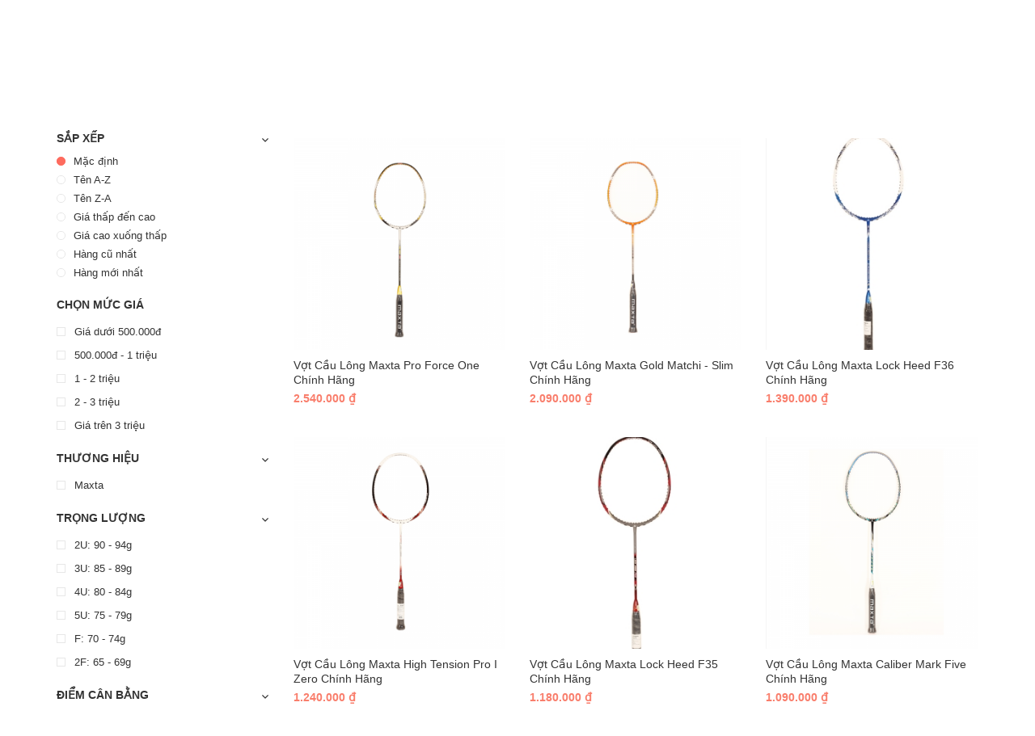

--- FILE ---
content_type: text/html; charset=utf-8
request_url: https://badmintonw.com/vot-cau-long-maxta.html
body_size: 61680
content:
	
<!DOCTYPE html>
<html lang="vi">
	<head>
		<meta charset="UTF-8" />
				
		<title>Bán Vợt Cầu Lông Maxta Chính Hãng - BadmintonW</title>		
		
		
		<meta name="description" content="BadmintonW - Nơi bán vợt cầu lông Maxta chính hãng uy tín | Xem giá vợt cầu lông Maxta mới nhất - Click ngay!">
		
		<meta name="keywords" content="Vợt cầu lông Maxta"/>		
		<link rel="canonical" href="https://badmintonw.com/vot-cau-long-maxta.html"/>
		<meta name='revisit-after' content='1 days' />
	
		
		<link rel="icon" href="favicon.ico" type="image/x-icon" />	
		
	<meta property="og:type" content="website">
	<meta property="og:title" content="Bán Vợt Cầu Lông Maxta Chính Hãng - BadmintonW">
	<meta property="og:image" content="https://badmintonw.com/">
	<meta property="og:image:secure_url" content="https://badmintonw.com/">
	<meta property="og:description" content="BadmintonW - Nơi bán vợt cầu lông Maxta chính hãng uy tín | Xem giá vợt cầu lông Maxta mới nhất - Click ngay!">
	<meta property="og:url" content="https://badmintonw.com/vot-cau-long-maxta.html">
	<meta property="og:site_name" content="BadmintonW - Shop cầu lông online giá rẻ chất lượng tốt nhất thị trường">
	<base href="https://badmintonw.com">
	<meta name="viewport" content="width=device-width, initial-scale=1, maximum-scale=1">			
<link rel="stylesheet" type="text/css" href="https://badmintonw.com/templates/css/font.scss.css" media="print">
    <link rel="preload" as="style" type="text/css" href="https://badmintonw.com/templates/css/bootstrap.css" />
    <link href="https://badmintonw.com/templates/css/bootstrap.css" rel="stylesheet" type="text/css" />
    <link rel="preload" as="style" type="text/css" href="https://badmintonw.com/templates/css/main.scss.css" />
    <link href="https://badmintonw.com/templates/css/main.scss.css" rel="stylesheet" type="text/css" />
    <link rel="preload" as="style" type="text/css" href="https://badmintonw.com/templates/css/index.scss.css" />
    <link href="https://badmintonw.com/templates/css/index.scss.css" rel="stylesheet" type="text/css" />
    <link rel="preload" as="style" type="text/css" href="https://badmintonw.com/templates/css/swiper.scss.css" />
    <link href="https://badmintonw.com/templates/css/swiper.scss.css" rel="stylesheet" type="text/css" />
    <link rel="preload" as="script" href="https://badmintonw.com/templates/js/jquery.js" />
    <script src="https://badmintonw.com/templates/js/jquery.js" type="text/javascript"></script>
    <link rel="preload" as="script" href="https://badmintonw.com/templates/js/swiper.js" />
    <script src="https://badmintonw.com/templates/js/swiper.js" type="text/javascript"></script>
    <link rel="preload" as="script" href="https://badmintonw.com/templates/js/lazy.js" />
    <script src="https://badmintonw.com/templates/js/lazy.js" type="text/javascript"></script>
    <link rel="preload" as="script" href="https://badmintonw.com/templates/js/notify.js" />
    <script src="https://badmintonw.com/templates/js/notify.js" type="text/javascript"></script>
    <link rel="preload" as="script" href="https://badmintonw.com/templates/js/cookie.js" />
    <script src="https://badmintonw.com/templates/js/cookie.js" type="text/javascript"></script>
    <link rel="preload" as="style" type="text/css" href="https://badmintonw.com/templates/css/breadcrumb_style.scss.css" />
    <link href="https://badmintonw.com/templates/css/breadcrumb_style.scss.css" rel="stylesheet" type="text/css" />
    <base href="https://badmintonw.com">
    <script>
      $(document).ready(function($) {
        awe_lazyloadImage();
      });

      function awe_lazyloadImage() {
        var ll = new LazyLoad({
          elements_selector: ".lazy",
          load_delay: 200,
          threshold: 0
        });
      }
      window.awe_lazyloadImage = awe_lazyloadImage;
      this_url='https://badmintonw.com/vot-cau-long-maxta.html';
    </script>
  <style>
    .d-none{display: none;}
  </style>
    <!-- Google tag (gtag.js) -->
<script async src="https://www.googletagmanager.com/gtag/js?id=G-G94F5FZT38"></script>
<script>
  window.dataLayer = window.dataLayer || [];
  function gtag(){dataLayer.push(arguments);}
  gtag('js', new Date());

  gtag('config', 'G-G94F5FZT38');
</script>    		
	<link rel="preload" as="style" type="text/css" href="https://badmintonw.com/templates/css/collections.scss.css" />
	<link href="https://badmintonw.com/templates/css/collections.scss.css" rel="stylesheet" type="text/css" />	
	</head>
	<body>
		<div class="header">
    <div class="middle-header">
      <div class="container">
        <div class="row align-items-center">
          <div class="col-xl-2 col-lg-2 col-md-6 col-6 block-logo">
            <a href="https://badmintonw.com" class="logo">
              <img width="165" height="23" src="https://badmintonw.com/templates/images/logo.png?v=1111" alt="BadmintonW - Shop cầu lông online giá rẻ chất lượng tốt nhất thị trường">
            </a>
          </div>
          <div class="col-xl-8 col-lg-8 block-menu">
            <div class="close-menu d-lg-none d-block">
              <svg aria-hidden="true" focusable="false" data-prefix="fal" data-icon="times-circle" role="img" xmlns="http://www.w3.org/2000/svg" viewBox="0 0 512 512" class="svg-inline--fa fa-times-circle fa-w-16">
                <path fill="currentColor" d="M256 8C119 8 8 119 8 256s111 248 248 248 248-111 248-248S393 8 256 8zm0 464c-118.7 0-216-96.1-216-216 0-118.7 96.1-216 216-216 118.7 0 216 96.1 216 216 0 118.7-96.1 216-216 216zm94.8-285.3L281.5 256l69.3 69.3c4.7 4.7 4.7 12.3 0 17l-8.5 8.5c-4.7 4.7-12.3 4.7-17 0L256 281.5l-69.3 69.3c-4.7 4.7-12.3 4.7-17 0l-8.5-8.5c-4.7-4.7-4.7-12.3 0-17l69.3-69.3-69.3-69.3c-4.7-4.7-4.7-12.3 0-17l8.5-8.5c4.7-4.7 12.3-4.7 17 0l69.3 69.3 69.3-69.3c4.7-4.7 12.3-4.7 17 0l8.5 8.5c4.6 4.7 4.6 12.3 0 17z" class=""></path>
              </svg>
            </div>
            <div class="heade_menunavs">
              <div class="wrap_main">
                <div class="bg-header-nav ">
                  <nav class="header-nav">
                    <ul class="item_big">
                      <li class="nav-item active ">
                        <a class="a-img" href="/" title="Trang chủ"> Trang chủ </a>
                      </li>
                      <li class="nav-item ">
                        <a class="a-img" href="/gioi-thieu" title="Giới thiệu"> Giới thiệu </a>
                      </li>
                      <li class="nav-item ">
                        <a class="a-img caret-down" href="#" title="Sản phẩm"> Sản phẩm </a>
                        <i class="fa fa-caret-down"></i>
                        <ul class="item_small">
                                                          <li>
                            
                            <a class="" href="vot-cau-long.html" title="Vợt Cầu Lông"> Vợt Cầu Lông </a>
                                                            <ul>
                                                                    <li>
                                
                                <a class="" href="vot-cau-long-yonex.html" title="Vợt cầu lông Yonex"> Vợt cầu lông Yonex </a>
                                </li>
                                                                  <li>
                                
                                <a class="" href="vot-cau-long-victor.html" title="Vợt cầu lông Victor"> Vợt cầu lông Victor </a>
                                </li>
                                                                  <li>
                                
                                <a class="" href="vot-cau-long-lining.html" title="Vợt cầu lông Lining"> Vợt cầu lông Lining </a>
                                </li>
                                                                  <li>
                                
                                <a class="" href="vot-cau-long-mizuno.html" title="Vợt Cầu Lông Mizuno"> Vợt Cầu Lông Mizuno </a>
                                </li>
                                                                  <li>
                                
                                <a class="" href="vot-cau-long-apacs.html" title="Vợt cầu lông Apacs"> Vợt cầu lông Apacs </a>
                                </li>
                                                                  <li>
                                
                                <a class="" href="vot-cau-long-vnb.html" title="Vợt Cầu Lông VNB"> Vợt Cầu Lông VNB </a>
                                </li>
                                                                  <li>
                                
                                <a class="" href="vot-cau-long-proace.html" title="Vợt cầu lông Proace"> Vợt cầu lông Proace </a>
                                </li>
                                                                  <li>
                                
                                <a class="" href="vot-cau-long-forza.html" title="Vợt cầu lông Forza"> Vợt cầu lông Forza </a>
                                </li>
                                                                  <li>
                                
                                <a class="" href="vot-cau-long-flypower.html" title="Vợt Cầu Lông FlyPower"> Vợt Cầu Lông FlyPower </a>
                                </li>
                                                                  <li>
                                
                                <a class="" href="vot-cau-long-tenway.html" title="Vợt Cầu Lông Tenway"> Vợt Cầu Lông Tenway </a>
                                </li>
                                                                  <li>
                                
                                <a class="" href="vot-cau-long-pro-kennex.html" title="Vợt Cầu Lông Pro Kennex"> Vợt Cầu Lông Pro Kennex </a>
                                </li>
                                                                  <li>
                                
                                <a class="" href="vot-cau-long-babolat.html" title="Vợt cầu lông Babolat"> Vợt cầu lông Babolat </a>
                                </li>
                                                                  <li>
                                
                                <a class="" href="vot-cau-long-kawasaki.html" title="Vợt Cầu Lông Kawasaki"> Vợt Cầu Lông Kawasaki </a>
                                </li>
                                                                  <li>
                                
                                <a class="" href="vot-cau-long-protech.html" title="Vợt cầu lông Protech"> Vợt cầu lông Protech </a>
                                </li>
                                                                  <li>
                                
                                <a class="" href="vot-cau-long-adonex.html" title="Vợt Cầu Lông Adonex"> Vợt Cầu Lông Adonex </a>
                                </li>
                                                                  <li>
                                
                                <a class="" href="vot-cau-long-adidas.html" title="Vợt cầu lông Adidas"> Vợt cầu lông Adidas </a>
                                </li>
                                                                  <li>
                                
                                <a class="" href="vot-cau-long-pjb-han-quoc.html" title="Vợt cầu lông PJB (Hàn Quốc)"> Vợt cầu lông PJB (Hàn Quốc) </a>
                                </li>
                                                                  <li>
                                
                                <a class="" href="vot-cau-long-ashaway.html" title="Vợt Cầu Lông Ashaway"> Vợt Cầu Lông Ashaway </a>
                                </li>
                                                                  <li>
                                
                                <a class="" href="vot-cau-long-paramount.html" title="Vợt Cầu Lông Paramount"> Vợt Cầu Lông Paramount </a>
                                </li>
                                                                  <li>
                                
                                <a class="" href="vot-cau-long-fukymi.html" title="Vợt Cầu Lông FUKYMI"> Vợt Cầu Lông FUKYMI </a>
                                </li>
                                                                  <li>
                                
                                <a class="" href="vot-cau-long-fleet.html" title="Vợt Cầu Lông Fleet"> Vợt Cầu Lông Fleet </a>
                                </li>
                                                                  <li>
                                
                                <a class="" href="vot-cau-long-maxta.html" title="Vợt Cầu Lông Maxta"> Vợt Cầu Lông Maxta </a>
                                </li>
                                                                  <li>
                                
                                <a class="" href="vot-cau-long-lotus.html" title="Vợt Cầu lông Lotus"> Vợt Cầu lông Lotus </a>
                                </li>
                                                                  <li>
                                
                                <a class="" href="vot-cau-long-sunbatta.html" title="Vợt Cầu Lông Sunbatta"> Vợt Cầu Lông Sunbatta </a>
                                </li>
                                                                  <li>
                                
                                <a class="" href="vot-cau-long-vs.html" title="Vợt Cầu Lông VS"> Vợt Cầu Lông VS </a>
                                </li>
                                                                  <li>
                                
                                <a class="" href="vot-phoi-cau-long.html" title="Vợt Phôi Cầu Lông"> Vợt Phôi Cầu Lông </a>
                                </li>
                                                                  <li>
                                
                                <a class="" href="vot-cau-long-gia-re.html" title="Vợt Cầu Lông Giá Rẻ"> Vợt Cầu Lông Giá Rẻ </a>
                                </li>
                                                                  <li>
                                
                                <a class="" href="combo-vot-cau-long.html" title="Combo vợt cầu lông"> Combo vợt cầu lông </a>
                                </li>
                                                                  <li>
                                
                                <a class="" href="vot-cau-long-kamito.html" title="Vợt Cầu Lông Kamito"> Vợt Cầu Lông Kamito </a>
                                </li>
                                                                  <li>
                                
                                <a class="" href="vot-cau-long-kumpoo.html" title="Vợt cầu lông Kumpoo"> Vợt cầu lông Kumpoo </a>
                                </li>
                                                                  <li>
                                
                                <a class="" href="vot-cau-long-the-3rd-game.html" title="Vợt cầu lông The 3rd Game"> Vợt cầu lông The 3rd Game </a>
                                </li>
                                                                  <li>
                                
                                <a class="" href="vot-cau-long-kolt.html" title="Vợt cầu lông Kolt"> Vợt cầu lông Kolt </a>
                                </li>
                                                                </ul>
                                                      </li> 
                                                        <li>
                            
                            <a class="" href="giay-cau-long.html" title="Giày Cầu Lông"> Giày Cầu Lông </a>
                                                            <ul>
                                                                    <li>
                                
                                <a class="" href="giay-cau-long-yonex.html" title="Giày cầu lông Yonex"> Giày cầu lông Yonex </a>
                                </li>
                                                                  <li>
                                
                                <a class="" href="giay-cau-long-victor.html" title="Giầy cầu lông Victor"> Giầy cầu lông Victor </a>
                                </li>
                                                                  <li>
                                
                                <a class="" href="giay-cau-long-lining.html" title="Giày cầu lông Lining"> Giày cầu lông Lining </a>
                                </li>
                                                                  <li>
                                
                                <a class="" href="giay-cau-long-kawasaki.html" title="Giày cầu lông Kawasaki"> Giày cầu lông Kawasaki </a>
                                </li>
                                                                  <li>
                                
                                <a class="" href="giay-cau-long-mizuno.html" title="Giày Cầu Lông Mizuno"> Giày Cầu Lông Mizuno </a>
                                </li>
                                                                  <li>
                                
                                <a class="" href="giay-cau-long-kumpoo.html" title="Giày Cầu Lông Kumpoo"> Giày Cầu Lông Kumpoo </a>
                                </li>
                                                                  <li>
                                
                                <a class="" href="giay-cau-long-promax.html" title="Giày Cầu Lông Promax"> Giày Cầu Lông Promax </a>
                                </li>
                                                                  <li>
                                
                                <a class="" href="giay-cau-long-babolat.html" title="Giày cầu lông Babolat"> Giày cầu lông Babolat </a>
                                </li>
                                                                  <li>
                                
                                <a class="" href="giay-cau-long-sunbatta.html" title="Giày Cầu Lông Sunbatta"> Giày Cầu Lông Sunbatta </a>
                                </li>
                                                                  <li>
                                
                                <a class="" href="giay-cau-long-apacs.html" title="Giày cầu lông Apacs"> Giày cầu lông Apacs </a>
                                </li>
                                                                  <li>
                                
                                <a class="" href="giay-cau-long-flypower.html" title="Giày Cầu Lông FlyPower"> Giày Cầu Lông FlyPower </a>
                                </li>
                                                                  <li>
                                
                                <a class="" href="giay-cau-long-adidas.html" title="Giày Cầu Lông Adidas"> Giày Cầu Lông Adidas </a>
                                </li>
                                                                  <li>
                                
                                <a class="" href="giay-cau-long-asics.html" title="Giày Cầu Lông Asics"> Giày Cầu Lông Asics </a>
                                </li>
                                                                  <li>
                                
                                <a class="" href="giay-cau-long-lotus.html" title="Giày Cầu Lông Lotus"> Giày Cầu Lông Lotus </a>
                                </li>
                                                                  <li>
                                
                                <a class="" href="giay-cau-long-fleet.html" title="Giày Cầu Lông Fleet"> Giày Cầu Lông Fleet </a>
                                </li>
                                                                  <li>
                                
                                <a class="" href="giay-cau-long-kason.html" title="Giày cầu lông Kason"> Giày cầu lông Kason </a>
                                </li>
                                                                  <li>
                                
                                <a class="" href="dep-the-thao.html" title="Dép thể thao"> Dép thể thao </a>
                                </li>
                                                                  <li>
                                
                                <a class="" href="giay-cau-long-gia-re.html" title="Giày Cầu Lông Giá Rẻ"> Giày Cầu Lông Giá Rẻ </a>
                                </li>
                                                                  <li>
                                
                                <a class="" href="giay-cau-long-vnb.html" title="Giày cầu lông VNB"> Giày cầu lông VNB </a>
                                </li>
                                                                  <li>
                                
                                <a class="" href="giay-cau-long-kamito.html" title="Giày cầu lông Kamito"> Giày cầu lông Kamito </a>
                                </li>
                                                                  <li>
                                
                                <a class="" href="giay-cau-long-felet.html" title="Giày cầu lông Felet"> Giày cầu lông Felet </a>
                                </li>
                                                                  <li>
                                
                                <a class="" href="giay-cau-long-lefus.html" title="Giày cầu lông Lefus"> Giày cầu lông Lefus </a>
                                </li>
                                                                  <li>
                                
                                <a class="" href="giay-cau-long-jogarbola.html" title="Giày cầu lông Jogarbola"> Giày cầu lông Jogarbola </a>
                                </li>
                                                                </ul>
                                                      </li> 
                                                        <li>
                            
                            <a class="" href="ao-cau-long.html" title="Áo Cầu Lông"> Áo Cầu Lông </a>
                                                            <ul>
                                                                    <li>
                                
                                <a class="" href="ao-cau-long-yonex.html" title="Áo cầu lông Yonex"> Áo cầu lông Yonex </a>
                                </li>
                                                                  <li>
                                
                                <a class="" href="ao-cau-long-vnb.html" title="Áo cầu lông VNB"> Áo cầu lông VNB </a>
                                </li>
                                                                  <li>
                                
                                <a class="" href="ao-cau-long-kamito.html" title="Áo cầu lông Kamito"> Áo cầu lông Kamito </a>
                                </li>
                                                                  <li>
                                
                                <a class="" href="ao-cau-long-victor.html" title="Áo cầu lông Victor"> Áo cầu lông Victor </a>
                                </li>
                                                                  <li>
                                
                                <a class="" href="ao-cau-long-lining.html" title="Áo cầu lông Lining"> Áo cầu lông Lining </a>
                                </li>
                                                                  <li>
                                
                                <a class="" href="ao-cau-long-donexpro.html" title="Áo cầu lông DonexPro"> Áo cầu lông DonexPro </a>
                                </li>
                                                                  <li>
                                
                                <a class="" href="ao-cau-long-alien-armour.html" title="Áo Cầu Lông Alien Armour"> Áo Cầu Lông Alien Armour </a>
                                </li>
                                                                  <li>
                                
                                <a class="" href="ao-the-thao-sfd.html" title="Áo thể thao SFD"> Áo thể thao SFD </a>
                                </li>
                                                                  <li>
                                
                                <a class="" href="ao-cau-long-kawasaki.html" title="Áo cầu lông Kawasaki"> Áo cầu lông Kawasaki </a>
                                </li>
                                                                  <li>
                                
                                <a class="" href="ao-the-thao-pebble-beach.html" title="Áo thể thao Pebble Beach"> Áo thể thao Pebble Beach </a>
                                </li>
                                                                  <li>
                                
                                <a class="" href="ao-cau-long-apacs.html" title="Áo cầu Lông Apacs"> Áo cầu Lông Apacs </a>
                                </li>
                                                                  <li>
                                
                                <a class="" href="ao-cau-long-mizuno.html" title="Áo cầu lông Mizuno"> Áo cầu lông Mizuno </a>
                                </li>
                                                                  <li>
                                
                                <a class="" href="ao-cau-long-victec.html" title="Áo cầu lông Victec"> Áo cầu lông Victec </a>
                                </li>
                                                                  <li>
                                
                                <a class="" href="ao-cau-long-bubadu.html" title="Áo cầu lông Bubadu"> Áo cầu lông Bubadu </a>
                                </li>
                                                                  <li>
                                
                                <a class="" href="ao-cau-long-cabasports.html" title="Áo cầu lông CabaSports"> Áo cầu lông CabaSports </a>
                                </li>
                                                                  <li>
                                
                                <a class="" href="ao-cau-long-kumpoo.html" title="Áo cầu lông Kumpoo"> Áo cầu lông Kumpoo </a>
                                </li>
                                                                </ul>
                                                      </li> 
                                                        <li>
                            
                            <a class="" href="vay-cau-long.html" title="Váy cầu lông"> Váy cầu lông </a>
                                                            <ul>
                                                                    <li>
                                
                                <a class="" href="vay-cau-long-yonex.html" title="Váy cầu lông Yonex"> Váy cầu lông Yonex </a>
                                </li>
                                                                  <li>
                                
                                <a class="" href="vay-cau-long-victec.html" title="Váy cầu lông Victec"> Váy cầu lông Victec </a>
                                </li>
                                                                  <li>
                                
                                <a class="" href="vay-cau-long-lining.html" title="Váy cầu lông Lining"> Váy cầu lông Lining </a>
                                </li>
                                                                </ul>
                                                      </li> 
                                                        <li>
                            
                            <a class="" href="quan-cau-long.html" title="Quần Cầu Lông"> Quần Cầu Lông </a>
                                                            <ul>
                                                                    <li>
                                
                                <a class="" href="quan-cau-long-yonex.html" title="Quần cầu lông Yonex"> Quần cầu lông Yonex </a>
                                </li>
                                                                  <li>
                                
                                <a class="" href="quan-cau-long-victor.html" title="Quần cầu lông Victor"> Quần cầu lông Victor </a>
                                </li>
                                                                  <li>
                                
                                <a class="" href="quan-cau-long-lining.html" title="Quần cầu lông Lining"> Quần cầu lông Lining </a>
                                </li>
                                                                  <li>
                                
                                <a class="" href="quan-cau-long-vnb.html" title="Quần cầu lông VNB"> Quần cầu lông VNB </a>
                                </li>
                                                                  <li>
                                
                                <a class="" href="quan-cau-long-sfd.html" title="Quần Cầu Lông SFD"> Quần Cầu Lông SFD </a>
                                </li>
                                                                  <li>
                                
                                <a class="" href="quan-cau-long-donex-pro.html" title="Quần cầu lông Donex Pro"> Quần cầu lông Donex Pro </a>
                                </li>
                                                                  <li>
                                
                                <a class="" href="quan-cau-long-apacs.html" title="Quần Cầu Lông Apacs"> Quần Cầu Lông Apacs </a>
                                </li>
                                                                  <li>
                                
                                <a class="" href="quan-cau-long-alien-amour.html" title="QUẦN CẦU LÔNG ALIEN AMOUR"> QUẦN CẦU LÔNG ALIEN AMOUR </a>
                                </li>
                                                                  <li>
                                
                                <a class="" href="quan-cau-long-mizuno.html" title="Quần cầu lông Mizuno"> Quần cầu lông Mizuno </a>
                                </li>
                                                                  <li>
                                
                                <a class="" href="quan-cau-long-kawasaki.html" title="Quần cầu lông Kawasaki"> Quần cầu lông Kawasaki </a>
                                </li>
                                                                  <li>
                                
                                <a class="" href="quan-cau-long-kamito.html" title="Quần cầu lông Kamito"> Quần cầu lông Kamito </a>
                                </li>
                                                                  <li>
                                
                                <a class="" href="quan-cau-long-victec.html" title="Quần cầu lông Victec"> Quần cầu lông Victec </a>
                                </li>
                                                                  <li>
                                
                                <a class="" href="quan-cau-long-bubadu.html" title="Quần cầu lông Bubadu"> Quần cầu lông Bubadu </a>
                                </li>
                                                                  <li>
                                
                                <a class="" href="quan-cau-long-cabasports.html" title="Quần cầu lông CabaSports"> Quần cầu lông CabaSports </a>
                                </li>
                                                                </ul>
                                                      </li> 
                                                        <li>
                            
                            <a class="" href="tui-vot-cau-long.html" title="Túi Vợt Cầu Lông"> Túi Vợt Cầu Lông </a>
                                                            <ul>
                                                                    <li>
                                
                                <a class="" href="tui-vot-cau-long-yonex.html" title="Túi vợt cầu lông Yonex"> Túi vợt cầu lông Yonex </a>
                                </li>
                                                                  <li>
                                
                                <a class="" href="tui-dung-giay.html" title="Túi đựng giày"> Túi đựng giày </a>
                                </li>
                                                                  <li>
                                
                                <a class="" href="tui-vot-cau-long-victor.html" title="Túi vợt cầu lông Victor"> Túi vợt cầu lông Victor </a>
                                </li>
                                                                  <li>
                                
                                <a class="" href="tui-vot-cau-long-lining.html" title="Túi vợt cầu lông Lining"> Túi vợt cầu lông Lining </a>
                                </li>
                                                                  <li>
                                
                                <a class="" href="tui-vot-cau-long-kason.html" title="Túi vợt cầu lông Kason"> Túi vợt cầu lông Kason </a>
                                </li>
                                                                  <li>
                                
                                <a class="" href="tui-vot-cau-long-kawasaki.html" title="Túi vợt cầu lông Kawasaki"> Túi vợt cầu lông Kawasaki </a>
                                </li>
                                                                  <li>
                                
                                <a class="" href="tui-vot-cau-long-forza.html" title="Túi vợt cầu lông Forza"> Túi vợt cầu lông Forza </a>
                                </li>
                                                                  <li>
                                
                                <a class="" href="tui-vot-cau-long-apacs.html" title="Túi Vợt Cầu Lông Apacs"> Túi Vợt Cầu Lông Apacs </a>
                                </li>
                                                                  <li>
                                
                                <a class="" href="tui-vot-cau-long-mizuno.html" title="Túi vợt cầu lông Mizuno"> Túi vợt cầu lông Mizuno </a>
                                </li>
                                                                  <li>
                                
                                <a class="" href="tui-vot-cau-long-adonex.html" title="Túi vợt cầu lông Adonex"> Túi vợt cầu lông Adonex </a>
                                </li>
                                                                  <li>
                                
                                <a class="" href="tui-vot-cau-long-kumpoo.html" title="Túi vợt cầu lông Kumpoo"> Túi vợt cầu lông Kumpoo </a>
                                </li>
                                                                  <li>
                                
                                <a class="" href="tui-vot-cau-long-proace.html" title="Túi vợt cầu lông Proace"> Túi vợt cầu lông Proace </a>
                                </li>
                                                                  <li>
                                
                                <a class="" href="tui-cau-long-sunbatta.html" title="Túi cầu lông Sunbatta"> Túi cầu lông Sunbatta </a>
                                </li>
                                                                  <li>
                                
                                <a class="" href="tui-vot-cau-long-fukymi.html" title="Túi vợt cầu lông FUKYMI"> Túi vợt cầu lông FUKYMI </a>
                                </li>
                                                                  <li>
                                
                                <a class="" href="tui-vot-cau-long-flypower.html" title="Túi vợt cầu lông Flypower"> Túi vợt cầu lông Flypower </a>
                                </li>
                                                                  <li>
                                
                                <a class="" href="tui-vot-cau-long-lotus.html" title="Túi vợt cầu lông Lotus"> Túi vợt cầu lông Lotus </a>
                                </li>
                                                                  <li>
                                
                                <a class="" href="tui-vot-cau-long-adidas.html" title="Túi vợt cầu lông Adidas"> Túi vợt cầu lông Adidas </a>
                                </li>
                                                                  <li>
                                
                                <a class="" href="tui-cau-long-kamito.html" title="Túi cầu lông Kamito"> Túi cầu lông Kamito </a>
                                </li>
                                                                  <li>
                                
                                <a class="" href="tui-cau-long-vnb.html" title="Túi cầu lông VNB"> Túi cầu lông VNB </a>
                                </li>
                                                                  <li>
                                
                                <a class="" href="tui-cau-long-ywyat.html" title="Túi cầu lông Ywyat"> Túi cầu lông Ywyat </a>
                                </li>
                                                                </ul>
                                                      </li> 
                                                        <li>
                            
                            <a class="" href="balo-cau-long.html" title="Balo Cầu Lông"> Balo Cầu Lông </a>
                                                            <ul>
                                                                    <li>
                                
                                <a class="" href="balo-cau-long-yonex.html" title="Balo Cầu Lông Yonex"> Balo Cầu Lông Yonex </a>
                                </li>
                                                                  <li>
                                
                                <a class="" href="balo-cau-long-victor.html" title="Balo cầu lông Victor"> Balo cầu lông Victor </a>
                                </li>
                                                                  <li>
                                
                                <a class="" href="balo-cau-long-kawasaki.html" title="Balo cầu lông Kawasaki"> Balo cầu lông Kawasaki </a>
                                </li>
                                                                  <li>
                                
                                <a class="" href="balo-cau-long-flypower.html" title="Balo cầu lông Flypower"> Balo cầu lông Flypower </a>
                                </li>
                                                                  <li>
                                
                                <a class="" href="balo-cau-long-mizuno.html" title="Balo cầu lông Mizuno"> Balo cầu lông Mizuno </a>
                                </li>
                                                                  <li>
                                
                                <a class="" href="balo-cau-long-vnb.html" title="Balo cầu lông VNB"> Balo cầu lông VNB </a>
                                </li>
                                                                  <li>
                                
                                <a class="" href="balo-cau-long-adonex.html" title="Balo cầu lông Adonex"> Balo cầu lông Adonex </a>
                                </li>
                                                                  <li>
                                
                                <a class="" href="balo-cau-long-forza.html" title="Balo cầu lông Forza"> Balo cầu lông Forza </a>
                                </li>
                                                                  <li>
                                
                                <a class="" href="balo-cau-long-lining.html" title="Balo cầu lông Lining"> Balo cầu lông Lining </a>
                                </li>
                                                                  <li>
                                
                                <a class="" href="balo-cau-long-sunbatta.html" title="Balo cầu lông Sunbatta"> Balo cầu lông Sunbatta </a>
                                </li>
                                                                  <li>
                                
                                <a class="" href="balo-cau-long-apacs.html" title="Balo cầu lông Apacs"> Balo cầu lông Apacs </a>
                                </li>
                                                                  <li>
                                
                                <a class="" href="balo-cau-long-lotus.html" title="Balo cầu lông Lotus"> Balo cầu lông Lotus </a>
                                </li>
                                                                  <li>
                                
                                <a class="" href="balo-cau-long-kamito.html" title="Balo cầu lông Kamito"> Balo cầu lông Kamito </a>
                                </li>
                                                                  <li>
                                
                                <a class="" href="balo-cau-long-adidas.html" title="Balo cầu lông Adidas"> Balo cầu lông Adidas </a>
                                </li>
                                                                  <li>
                                
                                <a class="" href="balo-cau-long-ywyat.html" title="Balo cầu lông Ywyat"> Balo cầu lông Ywyat </a>
                                </li>
                                                                </ul>
                                                      </li> 
                                                        <li>
                            
                            <a class="" href="phu-kien-cau-long.html" title="Phụ Kiện Cầu Lông"> Phụ Kiện Cầu Lông </a>
                                                            <ul>
                                                                    <li>
                                
                                <a class="" href="vo-cau-long.html" title="Vớ Cầu Lông"> Vớ Cầu Lông </a>
                                </li>
                                                                  <li>
                                
                                <a class="" href="cuoc-dan-vot-cau-long.html" title="Cước đan vợt cầu lông"> Cước đan vợt cầu lông </a>
                                </li>
                                                                  <li>
                                
                                <a class="" href="qua-cau-long.html" title="Quả cầu lông"> Quả cầu lông </a>
                                </li>
                                                                  <li>
                                
                                <a class="" href="banh-power-ball.html" title="Banh Power Ball"> Banh Power Ball </a>
                                </li>
                                                                  <li>
                                
                                <a class="" href="binh-nuoc-cau-long.html" title="Bình nước cầu lông"> Bình nước cầu lông </a>
                                </li>
                                                                  <li>
                                
                                <a class="" href="bang-bo-co.html" title="Băng bó cơ"> Băng bó cơ </a>
                                </li>
                                                                  <li>
                                
                                <a class="" href="moc-khoa-cau-long.html" title="Móc khóa cầu lông"> Móc khóa cầu lông </a>
                                </li>
                                                                  <li>
                                
                                <a class="" href="quan-can-cau-long.html" title="Quấn cán cầu lông"> Quấn cán cầu lông </a>
                                </li>
                                                                  <li>
                                
                                <a class="" href="lot-giay-cau-long.html" title="Lót giày cầu lông"> Lót giày cầu lông </a>
                                </li>
                                                                  <li>
                                
                                <a class="" href="bang-chan-mo-hoi.html" title="Băng chặn mồ hôi"> Băng chặn mồ hôi </a>
                                </li>
                                                                  <li>
                                
                                <a class="" href="khan-lau-mo-hoi.html" title="Khăn lau mồ hôi"> Khăn lau mồ hôi </a>
                                </li>
                                                                  <li>
                                
                                <a class="" href="phan-hut-mo-hoi.html" title="Phấn hút mồ hôi"> Phấn hút mồ hôi </a>
                                </li>
                                                                  <li>
                                
                                <a class="" href="day-giay-cau-long.html" title="Dây giày cầu lông"> Dây giày cầu lông </a>
                                </li>
                                                                  <li>
                                
                                <a class="" href="muc-son-vot-cau-long.html" title="Mực Sơn Vợt Cầu Lông"> Mực Sơn Vợt Cầu Lông </a>
                                </li>
                                                                  <li>
                                
                                <a class="" href="gen-vot-cau-long.html" title="Gen vợt cầu lông"> Gen vợt cầu lông </a>
                                </li>
                                                                  <li>
                                
                                <a class="" href="do-suc-cang-mat-luoi-cau-long.html" title="Đo sức căng mặt lưới cầu lông"> Đo sức căng mặt lưới cầu lông </a>
                                </li>
                                                                  <li>
                                
                                <a class="" href="phu-kien-vot.html" title="PHỤ KIỆN VỢT"> PHỤ KIỆN VỢT </a>
                                </li>
                                                                  <li>
                                
                                <a class="" href="quan-can-sunbatta.html" title="Quấn Cán Sunbatta"> Quấn Cán Sunbatta </a>
                                </li>
                                                                  <li>
                                
                                <a class="" href="non-cau-long.html" title="Nón Cầu Lông"> Nón Cầu Lông </a>
                                </li>
                                                                </ul>
                                                      </li> 
                                                        <li>
                            
                            <a class="" href="giay-running.html" title="Giày Running"> Giày Running </a>
                                                      </li> 
                                                        <li>
                            
                            <a class="" href="may-massage.html" title="Máy Massage"> Máy Massage </a>
                                                      </li> 
                            
                        </ul>
                      </li>
                      <li class="nav-item ">
                        <a class="a-img" href="/tin-tuc" title="Tin tức"> Tin tức </a>
                      </li>
                      <li class="nav-item ">
                        <a class="a-img" href="/lien-he" title="Liên hệ"> Liên hệ </a>
                      </li>
                    </ul>
                  </nav>
                </div>
              </div>
            </div>
          </div>
          <div class="col-xl-2 col-lg-2 col-md-6 col-sm-12 col-6 header-right">
            <div class="header-page-link">
              <ul class="group-account">
                <li class="block-search">
                  <div class="icon">
                    <svg xmlns="http://www.w3.org/2000/svg" width="18" height="18" viewBox="0 0 18 18" fill="none">
                      <path d="M7.66667 1C3.98477 1 1 3.98477 1 7.66667C1 11.3486 3.98477 14.3333 7.66667 14.3333C11.3486 14.3333 14.3333 11.3486 14.3333 7.66667C14.3333 5.63913 13.4282 3.823 12 2.60028" stroke="white" stroke-width="1.5" stroke-linecap="round" />
                      <path d="M17 17.0001L15.2222 15.2223L14.3333 14.3334L12.5555 12.5557" stroke="white" stroke-width="1.5" stroke-linecap="round" />
                      <path d="M11.6667 13.4448C12.9672 13.2884 13.3707 12.9054 13.4444 11.667" stroke="white" stroke-width="1.5" stroke-linecap="round" />
                    </svg>
                  </div>
                  <div class="nd-header-search nd-searchs">
                    <form action="/tim-kiem" method="get" class="nd-header-search-form" role="search">
                      <input type="text" name="tu_khoa" class="search-auto form-control" placeholder="Tìm kiếm sản phẩm" autocomplete="off" />
                      <button class="btn btn-default" type="submit" aria-label="Tìm kiếm">
                        <svg class="Icon Icon--search-desktop" viewBox="0 0 21 21">
                          <g transform="translate(1 1)" stroke="currentColor" stroke-width="2" fill="none" fill-rule="evenodd" stroke-linecap="square">
                            <path d="M18 18l-5.7096-5.7096"></path>
                            <circle cx="7.2" cy="7.2" r="7.2"></circle>
                          </g>
                        </svg>
                      </button>
                    </form>
                  </div>
                </li>
                <li class="user">
                  <div class="icon">
                    <a href="#" title="Tài khoản của bạn" rel="nofollow">
                      <svg xmlns="http://www.w3.org/2000/svg" width="16" height="18" viewBox="0 0 16 18" fill="none">
                        <path d="M11 4C11 5.65685 9.65685 7 8 7C6.34315 7 5 5.65685 5 4C5 2.34315 6.34315 1 8 1C8.36019 1 8.70555 1.06348 9.02551 1.17985" stroke="white" stroke-width="1.5" stroke-linecap="round" />
                        <path d="M1 17V13.5589C1 12.4819 1.61649 11.4972 2.62518 11.1197C3.98586 10.6105 6.28001 10 8 10C9.75626 10 11.7051 10.6365 13.2416 11.1518C14.3165 11.5123 15 12.5364 15 13.6702V17" stroke="white" stroke-width="1.5" stroke-linecap="round" />
                      </svg>
                    </a>
                 
                  </div>
                  <div class="drop-account">
      
   
       <a href="thanh-vien/dang-nhap" title="Đăng nhập">Đăng nhập</a>
    <a href="thanh-vien/dang-ky" title="Đăng ký">Đăng ký</a>
      </div>                </li>
                <li class="cart-drop">
                  <div class="icon">
                    <a href="/gio-hang" class="nd-header-cart" aria-label="Xem giỏ hàng" title="Giỏ hàng">
                      <svg xmlns="http://www.w3.org/2000/svg" width="19" height="17" viewBox="0 0 19 17" fill="none">
                        <circle cx="9" cy="15.7368" r="1.26316" fill="white" />
                        <circle cx="14.0526" cy="15.7368" r="1.26316" fill="white" />
                        <path d="M2.68421 6.05273L1.8421 6.05273" stroke="white" stroke-width="1.5" stroke-linecap="round" />
                        <path d="M3.52631 11.1055L2.6842 11.1055" stroke="white" stroke-width="1.5" stroke-linecap="round" />
                        <path d="M3.52632 8.5791L1 8.5791" stroke="white" stroke-width="1.5" stroke-linecap="round" />
                        <path d="M5.01003 3.94737L6.72226 11.6163C6.87534 12.3019 7.48373 12.7895 8.18622 12.7895H14.6659C15.3684 12.7895 15.9768 12.3019 16.1299 11.6163L17.4342 5.77422C17.6435 4.83706 16.9305 3.94737 15.9703 3.94737H14.6341H12.7895M5.01003 3.94737L4.50902 2.10616C4.33133 1.45315 3.73839 1 3.06164 1H1M5.01003 3.94737H8.21804H9.42105" stroke="white" stroke-width="1.5" stroke-linecap="round" />
                      </svg>
                      <span class="count_item_pr"></span>
                    </a>
                  </div>
                  <div class="top-cart-content">
                    <div class="CartHeaderContainer"></div>
                  </div>
                </li>
                <li class="d-lg-none d-inline-block">
                  <div class="category-action">
                    <svg xmlns="http://www.w3.org/2000/svg" width="18" height="12" viewBox="0 0 18 12" fill="none">
                      <path d="M6 2V0H18V2H6Z" fill="#F97E6C" />
                      <path d="M0 7H18V5H0V7Z" fill="#F97E6C" />
                      <path d="M6 12H18V10H6V12Z" fill="#F97E6C" />
                    </svg>
                  </div>
                </li>
              </ul>
            </div>
          </div>
        </div>
      </div>
    </div>
  </div>	

				<section class="bread-crumb">
	<div class="container">
		<ul class="breadcrumb" itemscope itemtype="http://schema.org/BreadcrumbList">				
			<li class="home"  itemprop="itemListElement" itemscope itemtype="http://schema.org/ListItem">
				<a href="https://badmintonw.com" title="Trang chủ" itemprop="item"><span itemprop="name">Trang chủ</span></a><meta itemprop="position" content="0" />					
				<span class="mr_lr">&nbsp;<svg aria-hidden="true" focusable="false" data-prefix="fas" data-icon="chevron-right" role="img" xmlns="http://www.w3.org/2000/svg" viewBox="0 0 320 512" class="svg-inline--fa fa-chevron-right fa-w-10"><path fill="currentColor" d="M285.476 272.971L91.132 467.314c-9.373 9.373-24.569 9.373-33.941 0l-22.667-22.667c-9.357-9.357-9.375-24.522-.04-33.901L188.505 256 34.484 101.255c-9.335-9.379-9.317-24.544.04-33.901l22.667-22.667c9.373-9.373 24.569-9.373 33.941 0L285.475 239.03c9.373 9.372 9.373 24.568.001 33.941z" class=""></path></svg>&nbsp;</span>
			</li>
			
							<li itemprop="itemListElement" itemscope itemtype="http://schema.org/ListItem">
								
				<a itemprop="item" href="vot-cau-long.html" title="Vợt Cầu Lông"><span itemprop="name">Vợt Cầu Lông</span></a>
				
								<meta itemprop="position" content="1" />
								<span class="mr_lr">&nbsp;<svg aria-hidden="true" focusable="false" data-prefix="fas" data-icon="chevron-right" role="img" xmlns="http://www.w3.org/2000/svg" viewBox="0 0 320 512" class="svg-inline--fa fa-chevron-right fa-w-10"><path fill="currentColor" d="M285.476 272.971L91.132 467.314c-9.373 9.373-24.569 9.373-33.941 0l-22.667-22.667c-9.357-9.357-9.375-24.522-.04-33.901L188.505 256 34.484 101.255c-9.335-9.379-9.317-24.544.04-33.901l22.667-22.667c9.373-9.373 24.569-9.373 33.941 0L285.475 239.03c9.373 9.372 9.373 24.568.001 33.941z" class=""></path></svg>&nbsp;</span>
							</li>
							<li itemprop="itemListElement" itemscope itemtype="http://schema.org/ListItem">
								
				<a itemprop="item" href="vot-cau-long-maxta.html" title="Vợt Cầu Lông Maxta"><span itemprop="name">Vợt Cầu Lông Maxta</span></a>
				
								<meta itemprop="position" content="2" />
							</li>
						
			
			
		</ul>
	</div>
</section>  

				<div class="container cate-content">
					<div class="row">
						<aside class="sidebar left-content col-lg-3 col-md-12 col-sm-12 col-12">
						
				<div class="aside-filter clearfix">
					<div class="aside-hidden-mobile">
						<div class="filter-container">
							<div class="filter-containers d-none">	
								<div class="filter-container__selected-filter" style="display: none;">
									<div class="filter-container__selected-filter-list clearfix">
										<ul>
										</ul>
										<a href="javascript:void(0)" onclick="clearAllFiltered()" class="filter-container__clear-all" title="Bỏ hết">Bỏ hết</a>
									</div>
								</div>
							</div>
							<div class="clearfix"></div>
				
							
							<aside class="aside-item filter-sort sort-filtster">
								<div class="aside-title">Sắp xếp 
									<span class="nd-svg collapsible-plus">
										<svg xmlns="http://www.w3.org/2000/svg" width="10" height="5" viewBox="0 0 10 5" fill="none">
											<path d="M0.993164 0.968199L5.0001 4.97514L9.00704 0.968201L8.06423 0.0253911L5.0001 3.08952L1.93597 0.0253906L0.993164 0.968199Z" fill="#333333"></path>
										</svg>
									</span>
								</div>
								<div class="sort-cate-left aside-content filter-group">
									<ul>
				
										<li class="btn-quick-sort default active">
											<a href="javascript:;" onclick="sortby2('default')"><i></i>Mặc định</a>
										</li>
										<li class="btn-quick-sort alpha-asc">
											<a href="javascript:;" onclick="sortby2('alpha-asc')" title="Tên A-Z"><i></i>Tên A-Z</a>
										</li>
										<li class="btn-quick-sort alpha-desc">
											<a href="javascript:;" onclick="sortby2('alpha-desc')" title="Tên Z-A"><i></i>Tên Z-A</a>
										</li>
										<li class="btn-quick-sort price-asc">
											<a href="javascript:;" onclick="sortby2('price-asc')" title="Giá thấp đến cao"><i></i>Giá thấp đến cao</a>
										</li>
										<li class="btn-quick-sort price-desc">
											<a href="javascript:;" onclick="sortby2('price-desc')" title="Giá cao xuống thấp"><i></i>Giá cao xuống thấp</a>
										</li>
										<li class="btn-quick-sort created-asc">
											<a href="javascript:;" onclick="sortby2('created-asc')" title="Hàng cũ nhất"><i></i>Hàng cũ nhất</a>
										</li>
										<li class="btn-quick-sort created-desc">
											<a href="javascript:;" onclick="sortby2('created-desc')" title="Hàng mới nhất"><i></i>Hàng mới nhất</a>
										</li>
									</ul>
				
								</div>
							</aside>
							
				
				
							
							<aside class="aside-item filter-price">
	<div class="aside-title">
		Chọn mức giá
	</div>
	<div class="aside-content filter-group content_price">
		<ul>
				 
				
				
				
				
			<li class="filter-item filter-item--check-box filter-item--green">
				<span>
					<label for="filter-duoi-500-000d">
						<input type="checkbox" id="filter-duoi-500-000d" onchange="toggleFilter(this);" data-group="Khoảng giá" data-field="gia" data-text="Dưới 500.000đ" value="0-500000" data-operator="OR">
						<i class="fa"></i>
						Giá dưới 500.000đ
					</label>
				</span>
			</li>

														
			
			
			
			
			
			<li class="filter-item filter-item--check-box filter-item--green">
				<span>
					<label for="filter-500-000d-1000-000d">
						<input type="checkbox" id="filter-500-000d-1000-000d" onchange="toggleFilter(this)" data-group="Khoảng giá" data-field="gia" data-text="500.000đ - 1 triệu" value="500000-1000000" data-operator="OR">
						<i class="fa"></i>
						500.000đ - 1 triệu
					</label>
				</span>
			</li>	
														
			
			
			
			
			
			<li class="filter-item filter-item--check-box filter-item--green">
				<span>
					<label for="filter-1000-000d-2000-000d">
						<input type="checkbox" id="filter-1000-000d-2000-000d" onchange="toggleFilter(this)" data-group="Khoảng giá" data-field="gia" data-text="1 - 2 triệu" value="1000000-2000000" data-operator="OR">
						<i class="fa"></i>
						1 - 2 triệu						
					</label>
				</span>
			</li>	
														
			
			
			
			
			
			<li class="filter-item filter-item--check-box filter-item--green">
				<span>
					<label for="filter-2000-000d-3000-000d">
						<input type="checkbox" id="filter-2000-000d-3000-000d" onchange="toggleFilter(this)" data-group="Khoảng giá" data-field="gia" data-text="2 - 3 triệu" value="2000000-3000000" data-operator="OR">
						<i class="fa"></i>
						2 - 3 triệu							
					</label>
				</span>
			</li>	
															
			<li class="filter-item filter-item--check-box filter-item--green">
				<span>
					<label for="filter-tren3-000-000d">
						<input type="checkbox" id="filter-tren3-000-000d" onchange="toggleFilter(this)" data-group="Khoảng giá" data-field="gia" data-text="Trên 3 triệu" value="3000000-0" data-operator="OR">
						<i class="fa"></i>
						Giá trên 3 triệu
					</label>
				</span>
			</li>
														
			
											
		</ul>
	</div>
</aside>							<aside class="aside-item filter-vendor">
    <div class="aside-title">
        Thương hiệu
        <span class="nd-svg collapsible-plus">
			<svg xmlns="http://www.w3.org/2000/svg" width="10" height="5" viewBox="0 0 10 5" fill="none">
				<path d="M0.993164 0.968199L5.0001 4.97514L9.00704 0.968201L8.06423 0.0253911L5.0001 3.08952L1.93597 0.0253906L0.993164 0.968199Z" fill="#333333"></path>
			</svg>
		</span>
    </div>
    <div class="aside-content margin-top-0 filter-group">
        <ul class="filter-vendor">
                        
            <li class="filter-item filter-item--check-box filter-item--green">
                <label data-filter="filter-th-51" for="filter-th-51" class="th-51">
                    <input type="checkbox" id="filter-th-51" onChange="toggleFilter(this)"  data-group="Hãng" data-field="thuong_hieu" data-text="Maxta" value="51" data-operator="OR">
                    <i class="fa"></i>
                    Maxta                    
                </label>
            </li>
                        
            
            
            
            
        </ul>
    </div>
</aside>
															
							<aside class="aside-item filter-ts-trong-luong">
	<div class="aside-title">
		Trọng Lượng		<span class="nd-svg collapsible-plus">
			<svg xmlns="http://www.w3.org/2000/svg" width="10" height="5" viewBox="0 0 10 5" fill="none">
				<path d="M0.993164 0.968199L5.0001 4.97514L9.00704 0.968201L8.06423 0.0253911L5.0001 3.08952L1.93597 0.0253906L0.993164 0.968199Z" fill="#333333"></path>
			</svg>
		</span>
	</div>
	<div class="aside-content filter-group">
		
		<ul class="filter-thong_so-trong-luong">
						
			<li class="filter-item filter-item--check-box filter-item--green ">
				<label data-filter="filter-trong-luong-2u-90-94g" for="filter-trong-luong-2u-90-94g" class="filter-trong-luong-2u-90-94g">
					<input type="checkbox" id="filter-trong-luong-2u-90-94g" onchange="ThayTuKhoa(this);"  data-group="Trọng Lượng" data-field="trong-luong" data-text="2U: 90 - 94g" value="2u-90-94g" data-operator="">
					<i class="fa"></i>
					2U: 90 - 94g					
				</label>
			</li>
						
			<li class="filter-item filter-item--check-box filter-item--green ">
				<label data-filter="filter-trong-luong-3u-85-89g" for="filter-trong-luong-3u-85-89g" class="filter-trong-luong-3u-85-89g">
					<input type="checkbox" id="filter-trong-luong-3u-85-89g" onchange="ThayTuKhoa(this);"  data-group="Trọng Lượng" data-field="trong-luong" data-text="3U: 85 - 89g" value="3u-85-89g" data-operator="">
					<i class="fa"></i>
					3U: 85 - 89g					
				</label>
			</li>
						
			<li class="filter-item filter-item--check-box filter-item--green ">
				<label data-filter="filter-trong-luong-4u-80-84g" for="filter-trong-luong-4u-80-84g" class="filter-trong-luong-4u-80-84g">
					<input type="checkbox" id="filter-trong-luong-4u-80-84g" onchange="ThayTuKhoa(this);"  data-group="Trọng Lượng" data-field="trong-luong" data-text="4U: 80 - 84g" value="4u-80-84g" data-operator="">
					<i class="fa"></i>
					4U: 80 - 84g					
				</label>
			</li>
						
			<li class="filter-item filter-item--check-box filter-item--green ">
				<label data-filter="filter-trong-luong-5u-75-79g" for="filter-trong-luong-5u-75-79g" class="filter-trong-luong-5u-75-79g">
					<input type="checkbox" id="filter-trong-luong-5u-75-79g" onchange="ThayTuKhoa(this);"  data-group="Trọng Lượng" data-field="trong-luong" data-text="5U: 75 - 79g" value="5u-75-79g" data-operator="">
					<i class="fa"></i>
					5U: 75 - 79g					
				</label>
			</li>
						
			<li class="filter-item filter-item--check-box filter-item--green ">
				<label data-filter="filter-trong-luong-f-70-74g" for="filter-trong-luong-f-70-74g" class="filter-trong-luong-f-70-74g">
					<input type="checkbox" id="filter-trong-luong-f-70-74g" onchange="ThayTuKhoa(this);"  data-group="Trọng Lượng" data-field="trong-luong" data-text="F: 70 - 74g" value="f-70-74g" data-operator="">
					<i class="fa"></i>
					F: 70 - 74g					
				</label>
			</li>
						
			<li class="filter-item filter-item--check-box filter-item--green ">
				<label data-filter="filter-trong-luong-2f-65-69g" for="filter-trong-luong-2f-65-69g" class="filter-trong-luong-2f-65-69g">
					<input type="checkbox" id="filter-trong-luong-2f-65-69g" onchange="ThayTuKhoa(this);"  data-group="Trọng Lượng" data-field="trong-luong" data-text="2F: 65 - 69g" value="2f-65-69g" data-operator="">
					<i class="fa"></i>
					2F: 65 - 69g					
				</label>
			</li>
						
			
			
			
			
		</ul>
	</div>
</aside>
<aside class="aside-item filter-ts-diem-can-bang">
	<div class="aside-title">
		Điểm Cân Bằng		<span class="nd-svg collapsible-plus">
			<svg xmlns="http://www.w3.org/2000/svg" width="10" height="5" viewBox="0 0 10 5" fill="none">
				<path d="M0.993164 0.968199L5.0001 4.97514L9.00704 0.968201L8.06423 0.0253911L5.0001 3.08952L1.93597 0.0253906L0.993164 0.968199Z" fill="#333333"></path>
			</svg>
		</span>
	</div>
	<div class="aside-content filter-group">
		
		<ul class="filter-thong_so-diem-can-bang">
						
			<li class="filter-item filter-item--check-box filter-item--green ">
				<label data-filter="filter-diem-can-bang-nhe-dau" for="filter-diem-can-bang-nhe-dau" class="filter-diem-can-bang-nhe-dau">
					<input type="checkbox" id="filter-diem-can-bang-nhe-dau" onchange="ThayTuKhoa(this);"  data-group="Điểm Cân Bằng" data-field="diem-can-bang" data-text="Nhẹ Đầu" value="nhe-dau" data-operator="">
					<i class="fa"></i>
					Nhẹ Đầu					
				</label>
			</li>
						
			<li class="filter-item filter-item--check-box filter-item--green ">
				<label data-filter="filter-diem-can-bang-can-bang" for="filter-diem-can-bang-can-bang" class="filter-diem-can-bang-can-bang">
					<input type="checkbox" id="filter-diem-can-bang-can-bang" onchange="ThayTuKhoa(this);"  data-group="Điểm Cân Bằng" data-field="diem-can-bang" data-text="Cân Bằng" value="can-bang" data-operator="">
					<i class="fa"></i>
					Cân Bằng					
				</label>
			</li>
						
			<li class="filter-item filter-item--check-box filter-item--green ">
				<label data-filter="filter-diem-can-bang-hoi-nang-dau" for="filter-diem-can-bang-hoi-nang-dau" class="filter-diem-can-bang-hoi-nang-dau">
					<input type="checkbox" id="filter-diem-can-bang-hoi-nang-dau" onchange="ThayTuKhoa(this);"  data-group="Điểm Cân Bằng" data-field="diem-can-bang" data-text="Hơi Nặng Đầu" value="hoi-nang-dau" data-operator="">
					<i class="fa"></i>
					Hơi Nặng Đầu					
				</label>
			</li>
						
			<li class="filter-item filter-item--check-box filter-item--green ">
				<label data-filter="filter-diem-can-bang-nang-dau" for="filter-diem-can-bang-nang-dau" class="filter-diem-can-bang-nang-dau">
					<input type="checkbox" id="filter-diem-can-bang-nang-dau" onchange="ThayTuKhoa(this);"  data-group="Điểm Cân Bằng" data-field="diem-can-bang" data-text="Nặng Đầu" value="nang-dau" data-operator="">
					<i class="fa"></i>
					Nặng Đầu					
				</label>
			</li>
						
			<li class="filter-item filter-item--check-box filter-item--green ">
				<label data-filter="filter-diem-can-bang-sieu-nang-dau" for="filter-diem-can-bang-sieu-nang-dau" class="filter-diem-can-bang-sieu-nang-dau">
					<input type="checkbox" id="filter-diem-can-bang-sieu-nang-dau" onchange="ThayTuKhoa(this);"  data-group="Điểm Cân Bằng" data-field="diem-can-bang" data-text="Siêu Nặng Đầu" value="sieu-nang-dau" data-operator="">
					<i class="fa"></i>
					Siêu Nặng Đầu					
				</label>
			</li>
						
			
			
			
			
		</ul>
	</div>
</aside>
<aside class="aside-item filter-ts-do-cung-dua">
	<div class="aside-title">
		Độ Cứng Đũa		<span class="nd-svg collapsible-plus">
			<svg xmlns="http://www.w3.org/2000/svg" width="10" height="5" viewBox="0 0 10 5" fill="none">
				<path d="M0.993164 0.968199L5.0001 4.97514L9.00704 0.968201L8.06423 0.0253911L5.0001 3.08952L1.93597 0.0253906L0.993164 0.968199Z" fill="#333333"></path>
			</svg>
		</span>
	</div>
	<div class="aside-content filter-group">
		
		<ul class="filter-thong_so-do-cung-dua">
						
			<li class="filter-item filter-item--check-box filter-item--green ">
				<label data-filter="filter-do-cung-dua-deo" for="filter-do-cung-dua-deo" class="filter-do-cung-dua-deo">
					<input type="checkbox" id="filter-do-cung-dua-deo" onchange="ThayTuKhoa(this);"  data-group="Độ Cứng Đũa" data-field="do-cung-dua" data-text="Dẻo" value="deo" data-operator="">
					<i class="fa"></i>
					Dẻo					
				</label>
			</li>
						
			<li class="filter-item filter-item--check-box filter-item--green ">
				<label data-filter="filter-do-cung-dua-trung-binh" for="filter-do-cung-dua-trung-binh" class="filter-do-cung-dua-trung-binh">
					<input type="checkbox" id="filter-do-cung-dua-trung-binh" onchange="ThayTuKhoa(this);"  data-group="Độ Cứng Đũa" data-field="do-cung-dua" data-text="Trung Bình" value="trung-binh" data-operator="">
					<i class="fa"></i>
					Trung Bình					
				</label>
			</li>
						
			<li class="filter-item filter-item--check-box filter-item--green ">
				<label data-filter="filter-do-cung-dua-cung" for="filter-do-cung-dua-cung" class="filter-do-cung-dua-cung">
					<input type="checkbox" id="filter-do-cung-dua-cung" onchange="ThayTuKhoa(this);"  data-group="Độ Cứng Đũa" data-field="do-cung-dua" data-text="Cứng" value="cung" data-operator="">
					<i class="fa"></i>
					Cứng					
				</label>
			</li>
						
			<li class="filter-item filter-item--check-box filter-item--green ">
				<label data-filter="filter-do-cung-dua-sieu-cung" for="filter-do-cung-dua-sieu-cung" class="filter-do-cung-dua-sieu-cung">
					<input type="checkbox" id="filter-do-cung-dua-sieu-cung" onchange="ThayTuKhoa(this);"  data-group="Độ Cứng Đũa" data-field="do-cung-dua" data-text="Siêu Cứng" value="sieu-cung" data-operator="">
					<i class="fa"></i>
					Siêu Cứng					
				</label>
			</li>
						
			
			
			
			
		</ul>
	</div>
</aside>
<aside class="aside-item filter-ts-phong-cach-choi">
	<div class="aside-title">
		Phong Cách Chơi		<span class="nd-svg collapsible-plus">
			<svg xmlns="http://www.w3.org/2000/svg" width="10" height="5" viewBox="0 0 10 5" fill="none">
				<path d="M0.993164 0.968199L5.0001 4.97514L9.00704 0.968201L8.06423 0.0253911L5.0001 3.08952L1.93597 0.0253906L0.993164 0.968199Z" fill="#333333"></path>
			</svg>
		</span>
	</div>
	<div class="aside-content filter-group">
		
		<ul class="filter-thong_so-phong-cach-choi">
						
			<li class="filter-item filter-item--check-box filter-item--green ">
				<label data-filter="filter-phong-cach-choi-tan-cong" for="filter-phong-cach-choi-tan-cong" class="filter-phong-cach-choi-tan-cong">
					<input type="checkbox" id="filter-phong-cach-choi-tan-cong" onchange="ThayTuKhoa(this);"  data-group="Phong Cách Chơi" data-field="phong-cach-choi" data-text="Tấn Công" value="tan-cong" data-operator="">
					<i class="fa"></i>
					Tấn Công					
				</label>
			</li>
						
			<li class="filter-item filter-item--check-box filter-item--green ">
				<label data-filter="filter-phong-cach-choi-cong-thu-toan-dien" for="filter-phong-cach-choi-cong-thu-toan-dien" class="filter-phong-cach-choi-cong-thu-toan-dien">
					<input type="checkbox" id="filter-phong-cach-choi-cong-thu-toan-dien" onchange="ThayTuKhoa(this);"  data-group="Phong Cách Chơi" data-field="phong-cach-choi" data-text="Công Thủ Toàn Diện" value="cong-thu-toan-dien" data-operator="">
					<i class="fa"></i>
					Công Thủ Toàn Diện					
				</label>
			</li>
						
			<li class="filter-item filter-item--check-box filter-item--green ">
				<label data-filter="filter-phong-cach-choi-phan-tat-phong-thu" for="filter-phong-cach-choi-phan-tat-phong-thu" class="filter-phong-cach-choi-phan-tat-phong-thu">
					<input type="checkbox" id="filter-phong-cach-choi-phan-tat-phong-thu" onchange="ThayTuKhoa(this);"  data-group="Phong Cách Chơi" data-field="phong-cach-choi" data-text="Phản Tạt, Phòng Thủ" value="phan-tat-phong-thu" data-operator="">
					<i class="fa"></i>
					Phản Tạt, Phòng Thủ					
				</label>
			</li>
						
			
			
			
			
		</ul>
	</div>
</aside>
<aside class="aside-item filter-ts-noi-dung-choi">
	<div class="aside-title">
		Nội Dung Chơi		<span class="nd-svg collapsible-plus">
			<svg xmlns="http://www.w3.org/2000/svg" width="10" height="5" viewBox="0 0 10 5" fill="none">
				<path d="M0.993164 0.968199L5.0001 4.97514L9.00704 0.968201L8.06423 0.0253911L5.0001 3.08952L1.93597 0.0253906L0.993164 0.968199Z" fill="#333333"></path>
			</svg>
		</span>
	</div>
	<div class="aside-content filter-group">
		
		<ul class="filter-thong_so-noi-dung-choi">
						
			<li class="filter-item filter-item--check-box filter-item--green ">
				<label data-filter="filter-noi-dung-choi-danh-don" for="filter-noi-dung-choi-danh-don" class="filter-noi-dung-choi-danh-don">
					<input type="checkbox" id="filter-noi-dung-choi-danh-don" onchange="ThayTuKhoa(this);"  data-group="Nội Dung Chơi" data-field="noi-dung-choi" data-text="Đánh Đơn" value="danh-don" data-operator="">
					<i class="fa"></i>
					Đánh Đơn					
				</label>
			</li>
						
			<li class="filter-item filter-item--check-box filter-item--green ">
				<label data-filter="filter-noi-dung-choi-danh-doi" for="filter-noi-dung-choi-danh-doi" class="filter-noi-dung-choi-danh-doi">
					<input type="checkbox" id="filter-noi-dung-choi-danh-doi" onchange="ThayTuKhoa(this);"  data-group="Nội Dung Chơi" data-field="noi-dung-choi" data-text="Đánh Đôi" value="danh-doi" data-operator="">
					<i class="fa"></i>
					Đánh Đôi					
				</label>
			</li>
						
			<li class="filter-item filter-item--check-box filter-item--green ">
				<label data-filter="filter-noi-dung-choi-ca-don-va-doi" for="filter-noi-dung-choi-ca-don-va-doi" class="filter-noi-dung-choi-ca-don-va-doi">
					<input type="checkbox" id="filter-noi-dung-choi-ca-don-va-doi" onchange="ThayTuKhoa(this);"  data-group="Nội Dung Chơi" data-field="noi-dung-choi" data-text="Cả Đơn và Đôi" value="ca-don-va-doi" data-operator="">
					<i class="fa"></i>
					Cả Đơn và Đôi					
				</label>
			</li>
						
			
			
			
			
		</ul>
	</div>
</aside>
<aside class="aside-item filter-ts-trinh-do">
	<div class="aside-title">
		Trình Độ Chơi		<span class="nd-svg collapsible-plus">
			<svg xmlns="http://www.w3.org/2000/svg" width="10" height="5" viewBox="0 0 10 5" fill="none">
				<path d="M0.993164 0.968199L5.0001 4.97514L9.00704 0.968201L8.06423 0.0253911L5.0001 3.08952L1.93597 0.0253906L0.993164 0.968199Z" fill="#333333"></path>
			</svg>
		</span>
	</div>
	<div class="aside-content filter-group">
		
		<ul class="filter-thong_so-trinh-do">
						
			<li class="filter-item filter-item--check-box filter-item--green ">
				<label data-filter="filter-trinh-do-moi-choi" for="filter-trinh-do-moi-choi" class="filter-trinh-do-moi-choi">
					<input type="checkbox" id="filter-trinh-do-moi-choi" onchange="ThayTuKhoa(this);"  data-group="Trình Độ Chơi" data-field="trinh-do" data-text="Mới Chơi" value="moi-choi" data-operator="">
					<i class="fa"></i>
					Mới Chơi					
				</label>
			</li>
						
			<li class="filter-item filter-item--check-box filter-item--green ">
				<label data-filter="filter-trinh-do-trung-binh" for="filter-trinh-do-trung-binh" class="filter-trinh-do-trung-binh">
					<input type="checkbox" id="filter-trinh-do-trung-binh" onchange="ThayTuKhoa(this);"  data-group="Trình Độ Chơi" data-field="trinh-do" data-text="Trung Bình" value="trung-binh" data-operator="">
					<i class="fa"></i>
					Trung Bình					
				</label>
			</li>
						
			<li class="filter-item filter-item--check-box filter-item--green ">
				<label data-filter="filter-trinh-do-kha-tot" for="filter-trinh-do-kha-tot" class="filter-trinh-do-kha-tot">
					<input type="checkbox" id="filter-trinh-do-kha-tot" onchange="ThayTuKhoa(this);"  data-group="Trình Độ Chơi" data-field="trinh-do" data-text="Khá Tốt" value="kha-tot" data-operator="">
					<i class="fa"></i>
					Khá Tốt					
				</label>
			</li>
						
			
			
			
			
		</ul>
	</div>
</aside>
	
	
						
				
				
						</div>
					</div>
				</div>
				
						
						</aside>
						<section class="main_container collection col-lg-9 col-md-12 col-sm-12 col-12">
							<div class="top-collections d-none">
								<div class="title">
									Vợt Cầu Lông Maxta								</div>
							</div>
							<div class="category-products products category-products-grids clearfix">
									
								
								<section class="products-view products-view-grid row">
					
				
					
				</section>
					
								
								
							</div>
							<div class="collections_des_and_menu margin-top-10">
			
								<div class="collections_des_and_menu-content">
									
									<p><span style="font-size:16px"><span style="font-family:arial,helvetica,sans-serif">Mua vợt cầu lông Maxta chính hãng ở đâu tốt nhất? Giá vợt cầu lông Maxta nào thích hợp cho mình? Nếu bạn có các câu hỏi này hãy ghé ngay BadmintonW để có câu trả lời nhé!</span></span></p>

<h2><strong><span style="font-size:18px"><span style="font-family:arial,helvetica,sans-serif">Vợt cầu lông Maxta - Lựa chọn phù hợp ở phân khúc tầm trun</span></span></strong><span style="font-size:16px"><span style="font-family:arial,helvetica,sans-serif">g</span></span></h2>

<p><span style="font-size:16px"><span style="font-family:arial,helvetica,sans-serif">Vợt cầu lông Maxta là dòng vợt giá bền, dễ đánh, mức giá tầm trung rất phù hợp cho những người chơi trung bình.</span></span></p>

<h2><strong><span style="font-size:18px"><span style="font-family:arial,helvetica,sans-serif">BadmintonW - Cung cấp dịch vụ tận tình và chu đáo</span></span></strong></h2>

<p><span style="font-size:16px"><span style="font-family:arial,helvetica,sans-serif">Đội ngũ BadmintonW có trình độ chuyên môn cao, có kiến thức về nhiều dòng sản phẩm vợt cầu lông. Đội ngũ chăm sóc khách hàng luôn tận tâm, lắng nghe khách hàng để thấu hiểu nhu cầu của khách hàng, từ đó tìm ra sản phẩm phù hợp nhất cho từng khách hàng. Chính sách bảo hành cũng được chú trọng, tất cả sản phẩm vợt cầu lông chính hãng đều được cam kết bảo hành 1 đổi 1 nếu có bất cứ lỗi nào từ phía nhà sản xuất. Quý khách hàng có thể hoàn toàn yên tâm khi mua sản phẩm tại BadmintonW.</span></span></p>									
								</div>
								
								
								
							</div>
						</section>
					</div>
				</div>



















<div class="footer index">
    <div class="first-footer d-flex">
      <div class="container ">
        <div class="row">
          <div class="col-xl-5 col-lg-4 col-md-12 col-12 mr-991 col-contact-footer">
            <div class="logo-footer">
              <a href="/">
                <img width="217" height="38" class="lazy" src="[data-uri]" data-src="https://badmintonw.com/templates/images/logo.png" alt="" />
              </a>
            </div>
            <ul>
              <li>
                <svg xmlns="http://www.w3.org/2000/svg" width="13" height="19" viewBox="0 0 13 19" fill="none">
                  <path d="M6.46532 0.686035C3.26765 0.686035 0.651367 3.30231 0.651367 6.49999C0.651367 8.08776 2.2 10.9476 2.27636 11.0877C2.27881 11.0922 2.28058 11.0952 2.28318 11.0996L5.87299 17.1867C6.06347 17.5097 6.52849 17.5159 6.72747 17.198L10.4732 11.2154C10.4757 11.2113 10.4773 11.2088 10.4799 11.2049C10.562 11.0807 12.3374 8.37556 12.3374 6.55813C12.3374 3.30231 9.72113 0.686035 6.46532 0.686035ZM6.46532 9.69766C4.60486 9.69766 3.09323 8.18603 3.09323 6.32557C3.09323 4.4651 4.60486 2.95348 6.46532 2.95348C8.32579 2.95348 9.83741 4.4651 9.83741 6.32557C9.77927 8.24417 8.32579 9.69766 6.46532 9.69766Z" stroke="white" stroke-width="1.25" stroke-miterlimit="10" />
                </svg><a href="https://www.google.com/maps?cid=7567197961962633857" target="_blank">256/110 Phan Huy Ích, phường 12, Gò Vấp, Hồ Chí Minh           </a> </li>
              <li>
                <svg xmlns="http://www.w3.org/2000/svg" width="20" height="20" viewBox="0 0 20 20" fill="none">
                  <path d="M15.4054 19.6889C15.2186 19.6884 15.0324 19.6679 14.8499 19.6278C11.3758 18.9092 8.17522 17.2242 5.61655 14.7667C3.11247 12.3039 1.37577 9.16817 0.616547 5.73895C0.527026 5.31156 0.548998 4.86833 0.68035 4.4519C0.811701 4.03547 1.04801 3.65984 1.36655 3.36117L3.58877 1.22228C3.70227 1.11494 3.83714 1.03274 3.98456 0.981049C4.13198 0.929356 4.28864 0.909331 4.44432 0.922281C4.60575 0.939122 4.76152 0.991122 4.9007 1.07462C5.03987 1.15813 5.15906 1.27111 5.24988 1.40561L8.02766 5.51117C8.13183 5.67047 8.18211 5.859 8.17111 6.04902C8.16011 6.23904 8.0884 6.42051 7.96655 6.56673L6.5721 8.23339C7.12746 9.46253 7.91396 10.5734 8.88877 11.5056C9.85727 12.4716 11.002 13.2429 12.261 13.7778L13.9888 12.4056C14.1339 12.2909 14.3105 12.2231 14.495 12.2112C14.6796 12.1993 14.8635 12.2439 15.0221 12.3389L19.2165 15.0501C19.3605 15.136 19.4831 15.2534 19.5752 15.3935C19.6674 15.5335 19.7266 15.6926 19.7485 15.8588C19.7704 16.025 19.7544 16.194 19.7018 16.3532C19.6491 16.5124 19.5611 16.6575 19.4443 16.7778L17.2777 18.9223C17.0315 19.1672 16.7394 19.361 16.4181 19.4926C16.0968 19.6242 15.7526 19.6909 15.4054 19.6889ZM4.35544 2.02228L2.13321 4.16117C1.95402 4.32814 1.82137 4.53888 1.74832 4.77266C1.67526 5.00644 1.66431 5.25521 1.71655 5.4945C2.4225 8.71236 4.04528 11.6569 6.38877 13.9723C8.79666 16.2843 11.8086 17.8692 15.0777 18.5445C15.3251 18.5962 15.5815 18.5858 15.8239 18.514C16.0663 18.4423 16.2871 18.3115 16.4665 18.1334L18.6332 15.9889L14.5832 13.3723L12.7277 14.8501C12.6566 14.9063 12.5729 14.9443 12.4838 14.9607C12.3947 14.9772 12.303 14.9716 12.2165 14.9445C10.6758 14.3768 9.27958 13.4757 8.12766 12.3056C6.93619 11.193 6.01134 9.82562 5.4221 8.30561C5.39717 8.21359 5.39635 8.11671 5.4197 8.02428C5.44305 7.93184 5.48979 7.84698 5.55544 7.77784L7.05544 5.98339L4.35544 2.02228Z" fill="white" />
                </svg>
                <a class="fone" href="tel:0368478129">0368478129</a>
              </li>
              <li>
                <svg xmlns="http://www.w3.org/2000/svg" width="18" height="18" viewBox="0 0 18 18" fill="none">
                  <path d="M8.99984 0.666748C4.40484 0.666748 0.666504 4.40508 0.666504 9.00008V12.4526C0.666504 13.3059 1.414 14.0001 2.33317 14.0001H3.1665C3.38752 14.0001 3.59948 13.9123 3.75576 13.756C3.91204 13.5997 3.99984 13.3878 3.99984 13.1667V8.88092C3.99984 8.6599 3.91204 8.44794 3.75576 8.29166C3.59948 8.13538 3.38752 8.04758 3.1665 8.04758H2.40984C2.87317 4.82258 5.64817 2.33341 8.99984 2.33341C12.3515 2.33341 15.1265 4.82258 15.5898 8.04758H14.8332C14.6122 8.04758 14.4002 8.13538 14.2439 8.29166C14.0876 8.44794 13.9998 8.6599 13.9998 8.88092V14.0001C13.9998 14.9192 13.2523 15.6667 12.3332 15.6667H10.6665V14.8334H7.33317V17.3334H12.3332C14.1715 17.3334 15.6665 15.8384 15.6665 14.0001C16.5857 14.0001 17.3332 13.3059 17.3332 12.4526V9.00008C17.3332 4.40508 13.5948 0.666748 8.99984 0.666748Z" fill="white" />
                </svg>
                <a href="mailto:info@badmintonw.com">info@badmintonw.com</a>
              </li>
            </ul>
          </div>
          <div class="col-xl-2 col-lg-2 col-md-4 col-12 footer-click">
            <h4>
              <span> Về chúng tôi <i class="fa" aria-hidden="true">
                  <img width="11" height="6" class="lazy" src="[data-uri]" data-src="//bizweb.dktcdn.net/100/437/253/themes/850452/assets/icon-down.svg?1657082595783" alt="ND Shoes" />
                </i>
              </span>
            </h4>
            <div class="footer-menu toggle-mn">
              <a href="/" title="Trang chủ" rel="nofollow">Trang chủ</a>
              <a href="/gioi-thieu" title="Giới thiệu" rel="nofollow">Giới thiệu</a>
              <a href="#" title="Sản phẩm" rel="nofollow">Sản phẩm</a>
              <a href="/tin-tuc" title="Tin tức" rel="nofollow">Tin tức</a>
              <a href="/lien-he" title="Liên hệ" rel="nofollow">Liên hệ</a>
            </div>
          </div>
          <div class="col-xl-2 col-lg-3  col-md-4 col-12 footer-click">
            <h4>
              <span> Chính sách <i class="fa" aria-hidden="true">
                  <img width="11" height="6" class="lazy" src="[data-uri]" data-src="//bizweb.dktcdn.net/100/437/253/themes/850452/assets/icon-down.svg?1657082595783" alt="ND Shoes" />
                </i>
              </span>
            </h4>
            <div class="footer-menu toggle-mn">
              <a href="/" title="Trang chủ" rel="nofollow">Trang chủ</a>
              <a href="/gioi-thieu" title="Giới thiệu" rel="nofollow">Giới thiệu</a>
              <a href="#" title="Sản phẩm" rel="nofollow">Sản phẩm</a>
              <a href="/tin-tuc" title="Tin tức" rel="nofollow">Tin tức</a>
              <a href="/lien-he" title="Liên hệ" rel="nofollow">Liên hệ</a>
            </div>
          </div>
          <div class="col-xl-3 col-lg-3 col-md-4 col-12 footer-click">
            <div class="social-footer">
              <h4>
                <span> Theo dõi chúng tôi <i class="fa" aria-hidden="true">
                    <img width="11" height="6" class="lazy" src="[data-uri]" data-src="//bizweb.dktcdn.net/100/437/253/themes/850452/assets/icon-down.svg?1657082595783" alt="ND Shoes" />
                  </i>
                </span>
              </h4>
              <div class="social-buttons toggle-mn">
               
                <a target="_blank" href="https://www.facebook.com/shopcaulongbadmintonw" class="social-button facebook" title="Theo dõi trên Facebook">
                  <img src="/templates/images/facebook.png" width="40">
                </a>
                <a target="_blank" href="https://twitter.com/shopbadmintonw" class="social-button facebook" title="Theo dõi trên Twitter">
                  <img src="/templates/images/twitter.png" width="40">
                </a>
                <a target="_blank" href="https://www.linkedin.com/in/shopbadmintonw/" class="social-button facebook" title="Theo dõi trên Linkedin">
                  <img src="/templates/images/linkedin.png" width="40">
                </a>
                <a target="_blank" href="https://www.pinterest.com/shopbadmintonw/" class="social-button facebook" title="Theo dõi trên Pinterest">
                  <img src="/templates/images/pinterest.png" width="40">
                </a>
              
              </div>
            </div>
          </div>
        </div>
      </div>
    </div>
    <div class="copyright d-flex">
      <div class="container">
        <div class="inner">
          <div id="copyright">
            <div class="wsp"> BadmintonW - Shop cầu lông online giá rẻ chất lượng tốt nhất thị trường </div>
          </div>
        </div>
        <a href="#" class="backtop d-none" title="Lên đầu trang">
          <i class="fa fa-angle-up" aria-hidden="true"></i>
        </a>
      </div>
    </div>
  </div>



<div class="backdrop__body-backdrop___1rvky"></div>
    <link rel="preload" as="script" href="https://badmintonw.com/templates/js/index-js.js" />
    <script src="https://badmintonw.com/templates/js/index-js.js" type="text/javascript"></script>
    <link rel="preload" as="style" type="text/css" href="https://badmintonw.com/templates/css/picbox.scss.css" />
    <link href="https://badmintonw.com/templates/css/picbox.scss.css" rel="stylesheet" type="text/css" />
    <link rel="preload" as="script" href="https://badmintonw.com/templates/js/picbox.js" />
    <script src="https://badmintonw.com/templates/js/picbox.js" type="text/javascript"></script>
    <div id="sidebar-all" class="d-none">
      <div class="sidebar-all-wrap-right container" data-type="wishlist">
        <div class="sidebar-all-wrap-right-main">
          <div class="sidebar-all-wrap-right-main-list row"></div>
        </div>
      </div>
    </div>
    <link rel="preload" href="https://badmintonw.com/templates/js/wishlist-compare.js" as="script">
    <script src="https://badmintonw.com/templates/js/wishlist-compare.js" type="text/javascript"></script>
    <link rel="preload" as="style" href="https://badmintonw.com/templates/css/ajaxcart.scss.css" type="text/css">
    <link href="https://badmintonw.com/templates/css/ajaxcart.scss.css" rel="stylesheet" type="text/css" />
    <script type="text/javascript">
      //api bizweb
      window.Bizweb || (window.Bizweb = {}), Bizweb.mediaDomainName = "//bizweb.dktcdn.net/", Bizweb.each = function(a, b) {
        for (var c = 0; c < a.length; c++) b(a[c], c)
      }, Bizweb.getClass = function(a) {
        return Object.prototype.toString.call(a).slice(8, -1)
      }, Bizweb.map = function(a, b) {
        for (var c = [], d = 0; d < a.length; d++) c.push(b(a[d], d));
        return c
      }, Bizweb.arrayContains = function(a, b) {
        for (var c = 0; c < a.length; c++)
          if (a[c] == b) return !0;
        return !1
      }, Bizweb.distinct = function(a) {
        for (var b = [], c = 0; c < a.length; c++) Bizweb.arrayContains(b, a[c]) || b.push(a[c]);
        return b
      }, Bizweb.getUrlParameter = function(a) {
        var b = RegExp("[?&]" + a + "=([^&]*)").exec(window.location.search);
        return b && decodeURIComponent(b[1].replace(/\+/g, " "))
      }, Bizweb.uniq = function(a) {
        for (var b = [], c = 0; c < a.length; c++) Bizweb.arrayIncludes(b, a[c]) || b.push(a[c]);
        return b
      }, Bizweb.arrayIncludes = function(a, b) {
        for (var c = 0; c < a.length; c++)
          if (a[c] == b) return !0;
        return !1
      }, Bizweb.Product = function() {
        function a(a) {
          if ("undefined" != typeof a)
            for (property in a) this[property] = a[property]
        }
        return a.prototype.optionNames = function() {
          return "Array" == Bizweb.getClass(this.options) ? this.options : []
        }, a.prototype.optionValues = function(a) {
          if ("undefined" == typeof this.variants) return null;
          var b = Bizweb.map(this.variants, function(b) {
            var c = "option" + (a + 1);
            return "undefined" == typeof b[c] ? null : b[c]
          });
          return null == b[0] ? null : Bizweb.distinct(b)
        }, a.prototype.getVariant = function(a) {
          var b = null;
          return a.length != this.options.length ? null : (Bizweb.each(this.variants, function(c) {
            for (var d = !0, e = 0; e < a.length; e++) {
              var f = "option" + (e + 1);
              c[f] != a[e] && (d = !1)
            }
            if (d) return void(b = c)
          }), b)
        }, a.prototype.getVariantById = function(a) {
          for (var b = 0; b < this.variants.length; b++) {
            var c = this.variants[b];
            if (c.id == a) return c
          }
          return null
        }, a.name = "Product", a
      }(), Bizweb.money_format = " VND", Bizweb.formatMoney = function(a, b) {
        function f(a, b, c, d) {
          if ("undefined" == typeof b && (b = 2), "undefined" == typeof c && (c = "."), "undefined" == typeof d && (d = ","), "undefined" == typeof a || null == a) return 0;
          a = a.toFixed(b);
          var e = a.split("."),
            f = e[0].replace(/(\d)(?=(\d\d\d)+(?!\d))/g, "$1" + c),
            g = e[1] ? d + e[1] : "";
          return f + g
        }
        "string" == typeof a && (a = a.replace(/\./g, ""), a = a.replace(/\,/g, ""));
        var c = "",
          d = /\{\{s*(w+)s*}\}/,
          e = b || this.money_format;
        switch (e.match(d)[1]) {
          case "amount":
            c = f(a, 2);
            break;
          case "amount_no_decimals":
            c = f(a, 0);
            break;
          case "amount_with_comma_separator":
            c = f(a, 2, ".", ",");
            break;
          case "amount_no_decimals_with_comma_separator":
            c = f(a, 0, ".", ",")
        }
        return e.replace(d, c)
      },
       Bizweb.OptionSelectors = function() {
      
      }(), Bizweb.SingleOptionSelector = function(a, b, c, d) {
        this.multiSelector = a, this.values = d, this.index = b, this.name = c, this.element = document.createElement("select");
        for (var e = 0; e < d.length; e++) {
          var f = document.createElement("option");
          f.value = d[e], f.innerHTML = d[e], this.element.appendChild(f)
        }
        return this.element.setAttribute("class", this.multiSelector.selectorClass), this.element.setAttribute("data-option", "option" + (b + 1)), this.element.id = a.domIdPrefix + "-option-" + b, this.element.onchange = function(c, d) {
          d = d || {}, a.updateSelectors(b, d)
        }, !0
      }, Bizweb.Image = {
        preload: function(a, b) {
          for (var c = 0; c < a.length; c++) {
            var d = a[c];
            this.loadImage(this.getSizedImageUrl(d, b))
          }
        },
        loadImage: function(a) {
          (new Image).src = a
        },
        switchImage: function(a, b, c) {
          if (a && b) {
            var d = this.imageSize(b.src),
              e = this.getSizedImageUrl(a.src, d);
            c ? c(e, a, b) : b.src = e
          }
        },
        imageSize: function(a) {
          var b = a.match(/thumb\/(1024x1024|2048x2048|pico|icon|thumb|small|compact|medium|large|grande)\//);
          return null != b ? b[1] : null
        },
        getSizedImageUrl: function(a, b) {
          if (null == b) return a;
          if ("master" == b) return this.removeProtocol(a);
          var c = a.match(/\.(jpg|jpeg|gif|png|bmp|bitmap|tiff|tif)(\?v=\d+)?$/i);
          if (null != c) {
            var d = Bizweb.mediaDomainName + "thumb/" + b + "/";
            return this.removeProtocol(a).replace(Bizweb.mediaDomainName, d).split("?")[0]
          }
          return null
        },
        removeProtocol: function(a) {
          return a.replace(/http(s)?:/, "")
        }
      };

      function floatToString(t, r) {
        var e = t.toFixed(r).toString();
        return e.match(/^\.\d+/) ? "0" + e : e
      }

      function attributeToString(t) {
        return "string" != typeof t && (t += "", "undefined" === t && (t = "")), jQuery.trim(t)
      }
      "undefined" == typeof Bizweb && (Bizweb = {});
      Bizweb.mediaDomainName = "//bizweb.dktcdn.net/";
      Bizweb.money_format = "$", Bizweb.onError = function(XMLHttpRequest, textStatus) {
        var data = eval("(" + XMLHttpRequest.responseText + ")");
        alert(data.message ? data.message + "(" + data.status + "): " + data.description : "Error : " + Bizweb.fullMessagesFromErrors(data).join("; ") + ".")
      }, Bizweb.fullMessagesFromErrors = function(t) {
        var r = [];
        return jQuery.each(t, function(t, e) {
          jQuery.each(e, function(e, o) {
            r.push(t + " " + o)
          })
        }), r
      }, Bizweb.onCartUpdate = function(t) {
        alert("There are now " + t.item_count + " items in the cart.")
      }, Bizweb.onCartShippingRatesUpdate = function(t, r) {
        var e = "";
        r.zip && (e += r.zip + ", "), r.province && (e += r.province + ", "), e += r.country, alert("There are " + t.length + " shipping rates available for " + e + ", starting at " + Bizweb.formatMoney(t[0].price) + ".")
      }, Bizweb.onItemAdded = function(t) {
        /*alert(t.title + " was added to your shopping cart.")*/
      }, Bizweb.onProduct = function(t) {
        alert("Received everything we ever wanted to know about " + t.title)
      }, Bizweb.formatMoney = function(amount, moneyFormat) {
        function getDefault(value, defaultValue) {
          if (typeof value == "undefined") return defaultValue;
          return value;
        }

        function formatMoney(amount, decimal, thousandSeperate, decimalSeperate) {
          decimal = getDefault(decimal, 2);
          thousandSeperate = getDefault(thousandSeperate, ",");
          decimalSeperate = getDefault(decimalSeperate, ".");
          if (isNaN(amount) || null == amount) return 0;
          amount = amount.toFixed(decimal);
          var amountParts = amount.split(".");
          var integer = amountParts[0].replace(/(\d)(?=(\d\d\d)+(?!\d))/g, "$1" + thousandSeperate);
          var decimal = amountParts[1] ? decimalSeperate + amountParts[1] : "";
          return integer + decimal;
        }
        if (typeof amount == "string") {
          amount = amount.replace(".", "");
          amount = amount.replace(",", "");
        }
        var result = "";
        var moneyRegex = /\{\{s*(w+)s*}\}/;
        moneyFormat = moneyFormat || this.money_format;
        
        return moneyFormat.replace(moneyRegex, result)
      }, Bizweb.resizeImage = function(t, r) {
        try {
          if ("original" == r) return t;
          var thumbDomain = Bizweb.mediaDomainName + "thumb/" + r + "/";
          return t.replace(Bizweb.mediaDomainName, thumbDomain).split('?')[0];
        } catch (o) {
          return t
        }
      }, Bizweb.addItem = function(t, r, e) {
        var r = r || 1,
          o = {
            type: "POST",
            url: "/Ajax/them-gio-hang",
            data: "so_luong=" + r + "&id=" + t,
            dataType: "json",
            success: function(t) {
              "function" == typeof e ? e(t) : Bizweb.onItemAdded(t)
            },
            error: function(t, r) {
              Bizweb.onError(t, r)
            }
          };
        jQuery.ajax(o)
      }, Bizweb.addItemFromForm = function(t, r) {
        var e = {
          type: "POST",
          url: "/Ajax/them-gio-hang",
          data: jQuery("#" + t).serialize(),
          dataType: "json",
          success: function(t) {
            if (t.loi>0)
            {
              alert(t.txt_loi);
              return false;
            }
            "function" == typeof r ? r(t) : Bizweb.onItemAdded(t)
          },
          error: function(t, r) {
            Bizweb.onError(t, r)
          }
        };
        jQuery.ajax(e)
      }, Bizweb.getCart = function(t) {
        jQuery.getJSON("/Ajax/load-gio-hang", function(r) {
          "function" == typeof t ? t(r) : Bizweb.onCartUpdate(r)
        })
      }, Bizweb.pollForCartShippingRatesForDestination = function(t, r, e) {
        
      }, Bizweb.getCartShippingRatesForDestination = function(t, r, e) {
       
      }, Bizweb.getProduct = function(t, r) {
       
      }, Bizweb.changeItem = function(t, r, e) {
        var o = {
          type: "POST",
          url: "/Ajax/update-gio-hang",
          data: "so_luong=" + r + "&id=" + t,
          dataType: "json",
          success: function(t) {
            "function" == typeof e ? e(t) : Bizweb.onCartUpdate(t)
          },
          error: function(t, r) {
            Bizweb.onError(t, r)
          }
        };
        jQuery.ajax(o)
      }, Bizweb.removeItem = function(t, r) {
        var e = {
          type: "POST",
          url: "/Ajax/update-gio-hang",
          data: "so_luong=0&sp_id=" + t,
          dataType: "json",
          success: function(t) {
            "function" == typeof r ? r(t) : Bizweb.onCartUpdate(t)
          },
          error: function(t, r) {
            Bizweb.onError(t, r)
          }
        };
        jQuery.ajax(e)
      }, Bizweb.clear = function(t) {
        var r = {
          type: "POST",
          url: "/Ajax/xoa-gio-hang",
          data: "",
          dataType: "json",
          success: function(r) {
            "function" == typeof t ? t(r) : Bizweb.onCartUpdate(r)
          },
          error: function(t, r) {
            Bizweb.onError(t, r)
          }
        };
        jQuery.ajax(r)
      }, Bizweb.updateCartFromForm = function(t, r) {
        var e = {
          type: "POST",
          url: "/Ajax/update-gio-hang",
          data: jQuery("#" + t).serialize(),
          dataType: "json",
          success: function(t) {
            "function" == typeof r ? r(t) : Bizweb.onCartUpdate(t)
          },
          error: function(t, r) {
            Bizweb.onError(t, r)
          }
        };
        jQuery.ajax(e)
      }, Bizweb.updateCartAttributes = function(t, r) {
        var e = "";
        jQuery.isArray(t) ? jQuery.each(t, function(t, r) {
          var o = attributeToString(r.key);
          "" !== o && (e += "attributes[" + o + "]=" + attributeToString(r.value) + "&")
        }) : "object" == typeof t && null !== t && jQuery.each(t, function(t, r) {
          e += "attributes[" + attributeToString(t) + "]=" + attributeToString(r) + "&"
        });
        var o = {
          type: "POST",
          url: "/Ajax/update-gio-hang",
          data: e,
          dataType: "json",
          success: function(t) {
            "function" == typeof r ? r(t) : Bizweb.onCartUpdate(t)
          },
          error: function(t, r) {
            Bizweb.onError(t, r)
          }
        };
        jQuery.ajax(o)
      }, Bizweb.updateCartNote = function(t, r) {
        var e = {
          type: "POST",
          url: "/Ajax/update-gio-hang",
          data: "note=" + attributeToString(t),
          dataType: "json",
          success: function(t) {
            "function" == typeof r ? r(t) : Bizweb.onCartUpdate(t)
          },
          error: function(t, r) {
            Bizweb.onError(t, r)
          }
        };
        jQuery.ajax(e)
      }, jQuery.fn.jquery >= "1.4" ? Bizweb.param = jQuery.param : (Bizweb.param = function(t) {
        var r = [],
          e = function(t, e) {
            e = jQuery.isFunction(e) ? e() : e, r[r.length] = encodeURIComponent(t) + "=" + encodeURIComponent(e)
          };
        if (jQuery.isArray(t) || t.jquery) jQuery.each(t, function() {
          e(this.name, this.value)
        });
        else
          for (var o in t) Bizweb.buildParams(o, t[o], e);
        return r.join("&").replace(/%20/g, "+")
      }, Bizweb.buildParams = function(t, r, e) {
        jQuery.isArray(r) && r.length ? jQuery.each(r, function(r, o) {
          rbracket.test(t) ? e(t, o) : Bizweb.buildParams(t + "[" + ("object" == typeof o || jQuery.isArray(o) ? r : "") + "]", o, e)
        }) : null != r && "object" == typeof r ? Bizweb.isEmptyObject(r) ? e(t, "") : jQuery.each(r, function(r, o) {
          Bizweb.buildParams(t + "[" + r + "]", o, e)
        }) : e(t, r)
      }, Bizweb.isEmptyObject = function(t) {
        for (var r in t) return !1;
        return !0
      });
      // handlebars v4.7.7
      ! function(t, e) {
        "object" == typeof exports && "object" == typeof module ? module.exports = e() : "function" == typeof define && define.amd ? define([], e) : "object" == typeof exports ? exports.Handlebars = e() : t.Handlebars = e()
      }(this, function() {
        return function(t) {
          var e = {};

          function r(s) {
            if (e[s]) return e[s].exports;
            var n = e[s] = {
              exports: {},
              id: s,
              loaded: !1
            };
            return t[s].call(n.exports, n, n.exports, r), n.loaded = !0, n.exports
          }
          return r.m = t, r.c = e, r.p = "", r(0)
        }([function(t, e, r) {
          "use strict";
          var s = r(1).default;
          e.__esModule = !0;
          var n = s(r(2)),
            i = s(r(45)),
            o = r(46),
            a = r(51),
            c = s(r(52)),
            l = s(r(49)),
            u = s(r(44)),
            p = n.default.create;

          function h() {
            var t = p();
            return t.compile = function(e, r) {
              return a.compile(e, r, t)
            }, t.precompile = function(e, r) {
              return a.precompile(e, r, t)
            }, t.AST = i.default, t.Compiler = a.Compiler, t.JavaScriptCompiler = c.default, t.Parser = o.parser, t.parse = o.parse, t.parseWithoutProcessing = o.parseWithoutProcessing, t
          }
          var f = h();
          f.create = h, u.default(f), f.Visitor = l.default, f.default = f, e.default = f, t.exports = e.default
        }, function(t, e) {
          "use strict";
          e.default = function(t) {
            return t && t.__esModule ? t : {
              default: t
            }
          }, e.__esModule = !0
        }, function(t, e, r) {
          "use strict";
          var s = r(3).default,
            n = r(1).default;
          e.__esModule = !0;
          var i = s(r(4)),
            o = n(r(37)),
            a = n(r(6)),
            c = s(r(5)),
            l = s(r(38)),
            u = n(r(44));

          function p() {
            var t = new i.HandlebarsEnvironment;
            return c.extend(t, i), t.SafeString = o.default, t.Exception = a.default, t.Utils = c, t.escapeExpression = c.escapeExpression, t.VM = l, t.template = function(e) {
              return l.template(e, t)
            }, t
          }
          var h = p();
          h.create = p, u.default(h), h.default = h, e.default = h, t.exports = e.default
        }, function(t, e) {
          "use strict";
          e.default = function(t) {
            if (t && t.__esModule) return t;
            var e = {};
            if (null != t)
              for (var r in t) Object.prototype.hasOwnProperty.call(t, r) && (e[r] = t[r]);
            return e.default = t, e
          }, e.__esModule = !0
        }, function(t, e, r) {
          "use strict";
          var s = r(1).default;
          e.__esModule = !0, e.HandlebarsEnvironment = u;
          var n = r(5),
            i = s(r(6)),
            o = r(10),
            a = r(30),
            c = s(r(32)),
            l = r(33);
          e.VERSION = "4.7.7";
          e.COMPILER_REVISION = 8;
          e.LAST_COMPATIBLE_COMPILER_REVISION = 7;
          e.REVISION_CHANGES = {
            1: "<= 1.0.rc.2",
            2: "== 1.0.0-rc.3",
            3: "== 1.0.0-rc.4",
            4: "== 1.x.x",
            5: "== 2.0.0-alpha.x",
            6: ">= 2.0.0-beta.1",
            7: ">= 4.0.0  < 4.3 .0 ",8:" >= 4.3 .0 "};function u(t,e,r){
            this.helpers = t || {},
            this.partials = e || {},
            this.decorators = r || {},
            o.registerDefaultHelpers(this),
            a.registerDefaultDecorators(this)
          }
          u.prototype = {
            constructor: u,
            logger: c.default,
            log: c.default.log,
            registerHelper: function(t, e) {
              if ("[object Object]" === n.toString.call(t)) {
                if (e) throw new i.default("Arg not supported with multiple helpers");
                n.extend(this.helpers, t)
              } else this.helpers[t] = e
            },
            unregisterHelper: function(t) {
              delete this.helpers[t]
            },
            registerPartial: function(t, e) {
              if ("[object Object]" === n.toString.call(t)) n.extend(this.partials, t);
              else {
                if (void 0 === e) throw new i.default('Attempting to register a partial called "' + t + '" as undefined');
                this.partials[t] = e
              }
            },
            unregisterPartial: function(t) {
              delete this.partials[t]
            },
            registerDecorator: function(t, e) {
              if ("[object Object]" === n.toString.call(t)) {
                if (e) throw new i.default("Arg not supported with multiple decorators");
                n.extend(this.decorators, t)
              } else this.decorators[t] = e
            },
            unregisterDecorator: function(t) {
              delete this.decorators[t]
            },
            resetLoggedPropertyAccesses: function() {
              l.resetLoggedProperties()
            }
          };
          var p = c.default.log;
          e.log = p, e.createFrame = n.createFrame, e.logger = c.default
        }, function(t, e) {
          "use strict";
          e.__esModule = !0, e.extend = o, e.indexOf = function(t, e) {
            for (var r = 0, s = t.length; r < s; r++)
              if (t[r] === e) return r;
            return -1
          }, e.escapeExpression = function(t) {
            if ("string" != typeof t) {
              if (t && t.toHTML) return t.toHTML();
              if (null == t) return "";
              if (!t) return t + "";
              t = "" + t
            }
            if (!n.test(t)) return t;
            return t.replace(s, i)
          }, e.isEmpty = function(t) {
            return !t && 0 !== t || !(!l(t) || 0 !== t.length)
          }, e.createFrame = function(t) {
            var e = o({}, t);
            return e._parent = t, e
          }, e.blockParams = function(t, e) {
            return t.path = e, t
          }, e.appendContextPath = function(t, e) {
            return (t ? t + "." : "") + e
          };
          var r = {
              "&": "&amp;",
              "<": "&lt;",
              ">": "&gt;",
              '"': "&quot;",
              "'": "&#x27;",
              "`": "&#x60;",
              "=": "&#x3D;"
            },
            s = /[&<>"'`=]/g,
            n = /[&<>"'`=]/;

          function i(t) {
            return r[t]
          }

          function o(t) {
            for (var e = 1; e < arguments.length; e++)
              for (var r in arguments[e]) Object.prototype.hasOwnProperty.call(arguments[e], r) && (t[r] = arguments[e][r]);
            return t
          }
          var a = Object.prototype.toString;
          e.toString = a;
          var c = function(t) {
            return "function" == typeof t
          };
          c(/x/) && (e.isFunction = c = function(t) {
            return "function" == typeof t && "[object Function]" === a.call(t)
          }), e.isFunction = c;
          var l = Array.isArray || function(t) {
            return !(!t || "object" != typeof t) && "[object Array]" === a.call(t)
          };
          e.isArray = l
        }, function(t, e, r) {
          "use strict";
          var s = r(7).default;
          e.__esModule = !0;
          var n = ["description", "fileName", "lineNumber", "endLineNumber", "message", "name", "number", "stack"];

          function i(t, e) {
            var r = e && e.loc,
              o = void 0,
              a = void 0,
              c = void 0,
              l = void 0;
            r && (o = r.start.line, a = r.end.line, c = r.start.column, l = r.end.column, t += " - " + o + ":" + c);
            for (var u = Error.prototype.constructor.call(this, t), p = 0; p < n.length; p++) this[n[p]] = u[n[p]];
            Error.captureStackTrace && Error.captureStackTrace(this, i);
            try {
              r && (this.lineNumber = o, this.endLineNumber = a, s ? (Object.defineProperty(this, "column", {
                value: c,
                enumerable: !0
              }), Object.defineProperty(this, "endColumn", {
                value: l,
                enumerable: !0
              })) : (this.column = c, this.endColumn = l))
            } catch (t) {}
          }
          i.prototype = new Error, e.default = i, t.exports = e.default
        }, function(t, e, r) {
          t.exports = {
            default: r(8),
            __esModule: !0
          }
        }, function(t, e, r) {
          var s = r(9);
          t.exports = function(t, e, r) {
            return s.setDesc(t, e, r)
          }
        }, function(t, e) {
          var r = Object;
          t.exports = {
            create: r.create,
            getProto: r.getPrototypeOf,
            isEnum: {}.propertyIsEnumerable,
            getDesc: r.getOwnPropertyDescriptor,
            setDesc: r.defineProperty,
            setDescs: r.defineProperties,
            getKeys: r.keys,
            getNames: r.getOwnPropertyNames,
            getSymbols: r.getOwnPropertySymbols,
            each: [].forEach
          }
        }, function(t, e, r) {
          "use strict";
          var s = r(1).default;
          e.__esModule = !0, e.registerDefaultHelpers = function(t) {
            n.default(t), i.default(t), o.default(t), a.default(t), c.default(t), l.default(t), u.default(t)
          }, e.moveHelperToHooks = function(t, e, r) {
            t.helpers[e] && (t.hooks[e] = t.helpers[e], r || delete t.helpers[e])
          };
          var n = s(r(11)),
            i = s(r(12)),
            o = s(r(25)),
            a = s(r(26)),
            c = s(r(27)),
            l = s(r(28)),
            u = s(r(29))
        }, function(t, e, r) {
          "use strict";
          e.__esModule = !0;
          var s = r(5);
          e.default = function(t) {
            t.registerHelper("blockHelperMissing", function(e, r) {
              var n = r.inverse,
                i = r.fn;
              if (!0 === e) return i(this);
              if (!1 === e || null == e) return n(this);
              if (s.isArray(e)) return e.length > 0 ? (r.ids && (r.ids = [r.name]), t.helpers.each(e, r)) : n(this);
              if (r.data && r.ids) {
                var o = s.createFrame(r.data);
                o.contextPath = s.appendContextPath(r.data.contextPath, r.name), r = {
                  data: o
                }
              }
              return i(e, r)
            })
          }, t.exports = e.default
        }, function(t, e, r) {
          (function(s) {
            "use strict";
            var n = r(13).default,
              i = r(1).default;
            e.__esModule = !0;
            var o = r(5),
              a = i(r(6));
            e.default = function(t) {
              t.registerHelper("each", function(t, e) {
                if (!e) throw new a.default("Must pass iterator to #each");
                var r, i = e.fn,
                  c = e.inverse,
                  l = 0,
                  u = "",
                  p = void 0,
                  h = void 0;

                function f(e, r, s) {
                  p && (p.key = e, p.index = r, p.first = 0 === r, p.last = !!s, h && (p.contextPath = h + e)), u += i(t[e], {
                    data: p,
                    blockParams: o.blockParams([t[e], e], [h + e, null])
                  })
                }
                if (e.data && e.ids && (h = o.appendContextPath(e.data.contextPath, e.ids[0]) + "."), o.isFunction(t) && (t = t.call(this)), e.data && (p = o.createFrame(e.data)), t && "object" == typeof t)
                  if (o.isArray(t))
                    for (var d = t.length; l < d; l++) l in t && f(l, l, l === t.length - 1);
                  else if (s.Symbol && t[s.Symbol.iterator]) {
                  for (var m = [], g = t[s.Symbol.iterator](), v = g.next(); !v.done; v = g.next()) m.push(v.value);
                  for (d = (t = m).length; l < d; l++) f(l, l, l === t.length - 1)
                } else r = void 0, n(t).forEach(function(t) {
                  void 0 !== r && f(r, l - 1), r = t, l++
                }), void 0 !== r && f(r, l - 1, !0);
                return 0 === l && (u = c(this)), u
              })
            }, t.exports = e.default
          }).call(e, function() {
            return this
          }())
        }, function(t, e, r) {
          t.exports = {
            default: r(14),
            __esModule: !0
          }
        }, function(t, e, r) {
          r(15), t.exports = r(21).Object.keys
        }, function(t, e, r) {
          var s = r(16);
          r(18)("keys", function(t) {
            return function(e) {
              return t(s(e))
            }
          })
        }, function(t, e, r) {
          var s = r(17);
          t.exports = function(t) {
            return Object(s(t))
          }
        }, function(t, e) {
          t.exports = function(t) {
            if (null == t) throw TypeError("Can't call method on  " + t);
            return t
          }
        }, function(t, e, r) {
          var s = r(19),
            n = r(21),
            i = r(24);
          t.exports = function(t, e) {
            var r = (n.Object || {})[t] || Object[t],
              o = {};
            o[t] = e(r), s(s.S + s.F * i(function() {
              r(1)
            }), "Object", o)
          }
        }, function(t, e, r) {
          var s = r(20),
            n = r(21),
            i = r(22),
            o = function(t, e, r) {
              var a, c, l, u = t & o.F,
                p = t & o.G,
                h = t & o.S,
                f = t & o.P,
                d = t & o.B,
                m = t & o.W,
                g = p ? n : n[e] || (n[e] = {}),
                v = p ? s : h ? s[e] : (s[e] || {}).prototype;
              for (a in p && (r = e), r)(c = !u && v && a in v) && a in g || (l = c ? v[a] : r[a], g[a] = p && "function" != typeof v[a] ? r[a] : d && c ? i(l, s) : m && v[a] == l ? function(t) {
                var e = function(e) {
                  return this instanceof t ? new t(e) : t(e)
                };
                return e.prototype = t.prototype, e
              }(l) : f && "function" == typeof l ? i(Function.call, l) : l, f && ((g.prototype || (g.prototype = {}))[a] = l))
            };
          o.F = 1, o.G = 2, o.S = 4, o.P = 8, o.B = 16, o.W = 32, t.exports = o
        }, function(t, e) {
          var r = t.exports = "undefined" != typeof window && window.Math == Math ? window : "undefined" != typeof self && self.Math == Math ? self : Function("return this")();
          "number" == typeof __g && (__g = r)
        }, function(t, e) {
          var r = t.exports = {
            version: "1.2.6"
          };
          "number" == typeof __e && (__e = r)
        }, function(t, e, r) {
          var s = r(23);
          t.exports = function(t, e, r) {
            if (s(t), void 0 === e) return t;
            switch (r) {
              case 1:
                return function(r) {
                  return t.call(e, r)
                };
              case 2:
                return function(r, s) {
                  return t.call(e, r, s)
                };
              case 3:
                return function(r, s, n) {
                  return t.call(e, r, s, n)
                }
            }
            return function() {
              return t.apply(e, arguments)
            }
          }
        }, function(t, e) {
          t.exports = function(t) {
            if ("function" != typeof t) throw TypeError(t + " is not a function!");
            return t
          }
        }, function(t, e) {
          t.exports = function(t) {
            try {
              return !!t()
            } catch (t) {
              return !0
            }
          }
        }, function(t, e, r) {
          "use strict";
          var s = r(1).default;
          e.__esModule = !0;
          var n = s(r(6));
          e.default = function(t) {
            t.registerHelper("helperMissing", function() {
              if (1 !== arguments.length) throw new n.default('Missing helper: "' + arguments[arguments.length - 1].name + '"')
            })
          }, t.exports = e.default
        }, function(t, e, r) {
          "use strict";
          var s = r(1).default;
          e.__esModule = !0;
          var n = r(5),
            i = s(r(6));
          e.default = function(t) {
            t.registerHelper("if", function(t, e) {
              if (2 != arguments.length) throw new i.default("#if requires exactly one argument");
              return n.isFunction(t) && (t = t.call(this)), !e.hash.includeZero && !t || n.isEmpty(t) ? e.inverse(this) : e.fn(this)
            }), t.registerHelper("unless", function(e, r) {
              if (2 != arguments.length) throw new i.default("#unless requires exactly one argument");
              return t.helpers.if.call(this, e, {
                fn: r.inverse,
                inverse: r.fn,
                hash: r.hash
              })
            })
          }, t.exports = e.default
        }, function(t, e) {
          "use strict";
          e.__esModule = !0, e.default = function(t) {
            t.registerHelper("log", function() {
              for (var e = [void 0], r = arguments[arguments.length - 1], s = 0; s < arguments.length - 1; s++) e.push(arguments[s]);
              var n = 1;
              null != r.hash.level ? n = r.hash.level : r.data && null != r.data.level && (n = r.data.level), e[0] = n, t.log.apply(t, e)
            })
          }, t.exports = e.default
        }, function(t, e) {
          "use strict";
          e.__esModule = !0, e.default = function(t) {
            t.registerHelper("lookup", function(t, e, r) {
              return t ? r.lookupProperty(t, e) : t
            })
          }, t.exports = e.default
        }, function(t, e, r) {
          "use strict";
          var s = r(1).default;
          e.__esModule = !0;
          var n = r(5),
            i = s(r(6));
          e.default = function(t) {
            t.registerHelper("with", function(t, e) {
              if (2 != arguments.length) throw new i.default("#with requires exactly one argument");
              n.isFunction(t) && (t = t.call(this));
              var r = e.fn;
              if (n.isEmpty(t)) return e.inverse(this);
              var s = e.data;
              return e.data && e.ids && ((s = n.createFrame(e.data)).contextPath = n.appendContextPath(e.data.contextPath, e.ids[0])), r(t, {
                data: s,
                blockParams: n.blockParams([t], [s && s.contextPath])
              })
            })
          }, t.exports = e.default
        }, function(t, e, r) {
          "use strict";
          var s = r(1).default;
          e.__esModule = !0, e.registerDefaultDecorators = function(t) {
            n.default(t)
          };
          var n = s(r(31))
        }, function(t, e, r) {
          "use strict";
          e.__esModule = !0;
          var s = r(5);
          e.default = function(t) {
            t.registerDecorator("inline", function(t, e, r, n) {
              var i = t;
              return e.partials || (e.partials = {}, i = function(n, i) {
                var o = r.partials;
                r.partials = s.extend({}, o, e.partials);
                var a = t(n, i);
                return r.partials = o, a
              }), e.partials[n.args[0]] = n.fn, i
            })
          }, t.exports = e.default
        }, function(t, e, r) {
          "use strict";
          e.__esModule = !0;
          var s = r(5),
            n = {
              methodMap: ["debug", "info", "warn", "error"],
              level: "info",
              lookupLevel: function(t) {
                if ("string" == typeof t) {
                  var e = s.indexOf(n.methodMap, t.toLowerCase());
                  t = e >= 0 ? e : parseInt(t, 10)
                }
                return t
              },
              log: function(t) {
                if (t = n.lookupLevel(t), "undefined" != typeof console && n.lookupLevel(n.level) <= t) {
                  var e = n.methodMap[t];
                  console[e] || (e = "log");
                  for (var r = arguments.length, s = Array(r > 1 ? r - 1 : 0), i = 1; i < r; i++) s[i - 1] = arguments[i];
                  console[e].apply(console, s)
                }
              }
            };
          e.default = n, t.exports = e.default
        }, function(t, e, r) {
          "use strict";
          var s = r(34).default,
            n = r(13).default,
            i = r(3).default;
          e.__esModule = !0, e.createProtoAccessControl = function(t) {
            var e = s(null);
            e.constructor = !1, e.__defineGetter__ = !1, e.__defineSetter__ = !1, e.__lookupGetter__ = !1;
            var r = s(null);
            return r.__proto__ = !1, {
              properties: {
                whitelist: o.createNewLookupObject(r, t.allowedProtoProperties),
                defaultValue: t.allowProtoPropertiesByDefault
              },
              methods: {
                whitelist: o.createNewLookupObject(e, t.allowedProtoMethods),
                defaultValue: t.allowProtoMethodsByDefault
              }
            }
          }, e.resultIsAllowed = function(t, e, r) {
            return l("function" == typeof t ? e.methods : e.properties, r)
          }, e.resetLoggedProperties = function() {
            n(c).forEach(function(t) {
              delete c[t]
            })
          };
          var o = r(36),
            a = i(r(32)),
            c = s(null);

          function l(t, e) {
            return void 0 !== t.whitelist[e] ? !0 === t.whitelist[e] : void 0 !== t.defaultValue ? t.defaultValue : (function(t) {
              !0 !== c[t] && (c[t] = !0, a.log("error", 'Handlebars: Access has been denied to resolve the property "' + t + '" because it is not an "own property" of its parent.\nYou can add a runtime option to disable the check or this warning:\nSee https://handlebarsjs.com/api-reference/runtime-options.html#options-to-control-prototype-access for details'))
            }(e), !1)
          }
        }, function(t, e, r) {
          t.exports = {
            default: r(35),
            __esModule: !0
          }
        }, function(t, e, r) {
          var s = r(9);
          t.exports = function(t, e) {
            return s.create(t, e)
          }
        }, function(t, e, r) {
          "use strict";
          var s = r(34).default;
          e.__esModule = !0, e.createNewLookupObject = function() {
            for (var t = arguments.length, e = Array(t), r = 0; r < t; r++) e[r] = arguments[r];
            return n.extend.apply(void 0, [s(null)].concat(e))
          };
          var n = r(5)
        }, function(t, e) {
          "use strict";

          function r(t) {
            this.string = t
          }
          e.__esModule = !0, r.prototype.toString = r.prototype.toHTML = function() {
            return "" + this.string
          }, e.default = r, t.exports = e.default
        }, function(t, e, r) {
          "use strict";
          var s = r(39).default,
            n = r(13).default,
            i = r(3).default,
            o = r(1).default;
          e.__esModule = !0, e.checkRevision = function(t) {
            var e = t && t[0] || 1,
              r = l.COMPILER_REVISION;
            if (e >= l.LAST_COMPATIBLE_COMPILER_REVISION && e <= l.COMPILER_REVISION) return;
            if (e < l.LAST_COMPATIBLE_COMPILER_REVISION) {
              var s = l.REVISION_CHANGES[r],
                n = l.REVISION_CHANGES[e];
              throw new c.default("Template was precompiled with an older version of Handlebars than the current runtime. Please update your precompiler to a newer version (" + s + ") or downgrade your runtime to an older version (" + n + ").")
            }
            throw new c.default("Template was precompiled with a newer version of Handlebars than the current runtime. Please update your runtime to a newer version (" + t[1] + ").")
          }, e.template = function(t, e) {
            if (!e) throw new c.default("No environment passed to template");
            if (!t || !t.main) throw new c.default("Unknown template object: " + typeof t);
            t.main.decorator = t.main_d, e.VM.checkRevision(t.compiler);
            var r = t.compiler && 7 === t.compiler[0];
            var i = {
              strict: function(t, e, r) {
                if (!(t && e in t)) throw new c.default('"' + e + '" not defined in ' + t, {
                  loc: r
                });
                return i.lookupProperty(t, e)
              },
              lookupProperty: function(t, e) {
                var r = t[e];
                return null == r ? r : Object.prototype.hasOwnProperty.call(t, e) ? r : h.resultIsAllowed(r, i.protoAccessControl, e) ? r : void 0
              },
              lookup: function(t, e) {
                for (var r = t.length, s = 0; s < r; s++) {
                  var n = t[s] && i.lookupProperty(t[s], e);
                  if (null != n) return t[s][e]
                }
              },
              lambda: function(t, e) {
                return "function" == typeof t ? t.call(e) : t
              },
              escapeExpression: a.escapeExpression,
              invokePartial: function(r, s, n) {
                n.hash && (s = a.extend({}, s, n.hash), n.ids && (n.ids[0] = !0));
                r = e.VM.resolvePartial.call(this, r, s, n);
                var i = a.extend({}, n, {
                    hooks: this.hooks,
                    protoAccessControl: this.protoAccessControl
                  }),
                  o = e.VM.invokePartial.call(this, r, s, i);
                null == o && e.compile && (n.partials[n.name] = e.compile(r, t.compilerOptions, e), o = n.partials[n.name](s, i));
                if (null != o) {
                  if (n.indent) {
                    for (var l = o.split("\n"), u = 0, p = l.length; u < p && (l[u] || u + 1 !== p); u++) l[u] = n.indent + l[u];
                    o = l.join("\n")
                  }
                  return o
                }
                throw new c.default("The partial " + n.name + " could not be compiled when running in runtime-only mode")
              },
              fn: function(e) {
                var r = t[e];
                return r.decorator = t[e + "_d"], r
              },
              programs: [],
              program: function(t, e, r, s, n) {
                var i = this.programs[t],
                  o = this.fn(t);
                return e || n || s || r ? i = f(this, t, o, e, r, s, n) : i || (i = this.programs[t] = f(this, t, o)), i
              },
              data: function(t, e) {
                for (; t && e--;) t = t._parent;
                return t
              },
              mergeIfNeeded: function(t, e) {
                var r = t || e;
                return t && e && t !== e && (r = a.extend({}, e, t)), r
              },
              nullContext: s({}),
              noop: e.VM.noop,
              compilerInfo: t.compiler
            };

            function o(e) {
              var r = arguments.length <= 1 || void 0 === arguments[1] ? {} : arguments[1],
                s = r.data;
              o._setup(r), !r.partial && t.useData && (s = function(t, e) {
                e && "root" in e || ((e = e ? l.createFrame(e) : {}).root = t);
                return e
              }(e, s));
              var n = void 0,
                a = t.useBlockParams ? [] : void 0;

              function c(e) {
                return "" + t.main(i, e, i.helpers, i.partials, s, a, n)
              }
              return t.useDepths && (n = r.depths ? e != r.depths[0] ? [e].concat(r.depths) : r.depths : [e]), (c = m(t.main, c, i, r.depths || [], s, a))(e, r)
            }
            return o.isTop = !0, o._setup = function(s) {
              if (s.partial) i.protoAccessControl = s.protoAccessControl, i.helpers = s.helpers, i.partials = s.partials, i.decorators = s.decorators, i.hooks = s.hooks;
              else {
                var o = a.extend({}, e.helpers, s.helpers);
                ! function(t, e) {
                  n(t).forEach(function(r) {
                    var s = t[r];
                    t[r] = function(t, e) {
                      var r = e.lookupProperty;
                      return p.wrapHelper(t, function(t) {
                        return a.extend({
                          lookupProperty: r
                        }, t)
                      })
                    }(s, e)
                  })
                }(o, i), i.helpers = o, t.usePartial && (i.partials = i.mergeIfNeeded(s.partials, e.partials)), (t.usePartial || t.useDecorators) && (i.decorators = a.extend({}, e.decorators, s.decorators)), i.hooks = {}, i.protoAccessControl = h.createProtoAccessControl(s);
                var c = s.allowCallsToHelperMissing || r;
                u.moveHelperToHooks(i, "helperMissing", c), u.moveHelperToHooks(i, "blockHelperMissing", c)
              }
            }, o._child = function(e, r, s, n) {
              if (t.useBlockParams && !s) throw new c.default("must pass block params");
              if (t.useDepths && !n) throw new c.default("must pass parent depths");
              return f(i, e, t[e], r, 0, s, n)
            }, o
          }, e.wrapProgram = f, e.resolvePartial = function(t, e, r) {
            t ? t.call || r.name || (r.name = t, t = r.partials[t]) : t = "@partial-block" === r.name ? r.data["partial-block"] : r.partials[r.name];
            return t
          }, e.invokePartial = function(t, e, r) {
            var s = r.data && r.data["partial-block"];
            r.partial = !0, r.ids && (r.data.contextPath = r.ids[0] || r.data.contextPath);
            var n = void 0;
            r.fn && r.fn !== d && function() {
              r.data = l.createFrame(r.data);
              var t = r.fn;
              n = r.data["partial-block"] = function(e) {
                var r = arguments.length <= 1 || void 0 === arguments[1] ? {} : arguments[1];
                return r.data = l.createFrame(r.data), r.data["partial-block"] = s, t(e, r)
              }, t.partials && (r.partials = a.extend({}, r.partials, t.partials))
            }();
            void 0 === t && n && (t = n);
            if (void 0 === t) throw new c.default("The partial " + r.name + " could not be found");
            if (t instanceof Function) return t(e, r)
          }, e.noop = d;
          var a = i(r(5)),
            c = o(r(6)),
            l = r(4),
            u = r(10),
            p = r(43),
            h = r(33);

          function f(t, e, r, s, n, i, o) {
            function a(e) {
              var n = arguments.length <= 1 || void 0 === arguments[1] ? {} : arguments[1],
                a = o;
              return !o || e == o[0] || e === t.nullContext && null === o[0] || (a = [e].concat(o)), r(t, e, t.helpers, t.partials, n.data || s, i && [n.blockParams].concat(i), a)
            }
            return (a = m(r, a, t, o, s, i)).program = e, a.depth = o ? o.length : 0, a.blockParams = n || 0, a
          }

          function d() {
            return ""
          }

          function m(t, e, r, s, n, i) {
            if (t.decorator) {
              var o = {};
              e = t.decorator(e, o, r, s && s[0], n, i, s), a.extend(e, o)
            }
            return e
          }
        }, function(t, e, r) {
          t.exports = {
            default: r(40),
            __esModule: !0
          }
        }, function(t, e, r) {
          r(41), t.exports = r(21).Object.seal
        }, function(t, e, r) {
          var s = r(42);
          r(18)("seal", function(t) {
            return function(e) {
              return t && s(e) ? t(e) : e
            }
          })
        }, function(t, e) {
          t.exports = function(t) {
            return "object" == typeof t ? null !== t : "function" == typeof t
          }
        }, function(t, e) {
          "use strict";
          e.__esModule = !0, e.wrapHelper = function(t, e) {
            if ("function" != typeof t) return t;
            return function() {
              var r = arguments[arguments.length - 1];
              return arguments[arguments.length - 1] = e(r), t.apply(this, arguments)
            }
          }
        }, function(t, e) {
          (function(r) {
            "use strict";
            e.__esModule = !0, e.default = function(t) {
              var e = void 0 !== r ? r : window,
                s = e.Handlebars;
              t.noConflict = function() {
                return e.Handlebars === t && (e.Handlebars = s), t
              }
            }, t.exports = e.default
          }).call(e, function() {
            return this
          }())
        }, function(t, e) {
          "use strict";
          e.__esModule = !0;
          var r = {
            helpers: {
              helperExpression: function(t) {
                return "SubExpression" === t.type || ("MustacheStatement" === t.type || "BlockStatement" === t.type) && !!(t.params && t.params.length || t.hash)
              },
              scopedId: function(t) {
                return /^\.|this\b/.test(t.original)
              },
              simpleId: function(t) {
                return 1 === t.parts.length && !r.helpers.scopedId(t) && !t.depth
              }
            }
          };
          e.default = r, t.exports = e.default
        }, function(t, e, r) {
          "use strict";
          var s = r(1).default,
            n = r(3).default;
          e.__esModule = !0, e.parseWithoutProcessing = u, e.parse = function(t, e) {
            var r = u(t, e);
            return new o.default(e).accept(r)
          };
          var i = s(r(47)),
            o = s(r(48)),
            a = n(r(50)),
            c = r(5);
          e.parser = i.default;
          var l = {};

          function u(t, e) {
            return "Program" === t.type ? t : (i.default.yy = l, l.locInfo = function(t) {
              return new l.SourceLocation(e && e.srcName, t)
            }, i.default.parse(t))
          }
          c.extend(l, a)
        }, function(t, e) {
          "use strict";
          e.__esModule = !0;
          var r = function() {
            var t = {
                trace: function() {},
                yy: {},
                symbols_: {
                  error: 2,
                  root: 3,
                  program: 4,
                  EOF: 5,
                  program_repetition0: 6,
                  statement: 7,
                  mustache: 8,
                  block: 9,
                  rawBlock: 10,
                  partial: 11,
                  partialBlock: 12,
                  content: 13,
                  COMMENT: 14,
                  CONTENT: 15,
                  openRawBlock: 16,
                  rawBlock_repetition0: 17,
                  END_RAW_BLOCK: 18,
                  OPEN_RAW_BLOCK: 19,
                  helperName: 20,
                  openRawBlock_repetition0: 21,
                  openRawBlock_option0: 22,
                  CLOSE_RAW_BLOCK: 23,
                  openBlock: 24,
                  block_option0: 25,
                  closeBlock: 26,
                  openInverse: 27,
                  block_option1: 28,
                  OPEN_BLOCK: 29,
                  openBlock_repetition0: 30,
                  openBlock_option0: 31,
                  openBlock_option1: 32,
                  CLOSE: 33,
                  OPEN_INVERSE: 34,
                  openInverse_repetition0: 35,
                  openInverse_option0: 36,
                  openInverse_option1: 37,
                  openInverseChain: 38,
                  OPEN_INVERSE_CHAIN: 39,
                  openInverseChain_repetition0: 40,
                  openInverseChain_option0: 41,
                  openInverseChain_option1: 42,
                  inverseAndProgram: 43,
                  INVERSE: 44,
                  inverseChain: 45,
                  inverseChain_option0: 46,
                  OPEN_ENDBLOCK: 47,
                  OPEN: 48,
                  mustache_repetition0: 49,
                  mustache_option0: 50,
                  OPEN_UNESCAPED: 51,
                  mustache_repetition1: 52,
                  mustache_option1: 53,
                  CLOSE_UNESCAPED: 54,
                  OPEN_PARTIAL: 55,
                  partialName: 56,
                  partial_repetition0: 57,
                  partial_option0: 58,
                  openPartialBlock: 59,
                  OPEN_PARTIAL_BLOCK: 60,
                  openPartialBlock_repetition0: 61,
                  openPartialBlock_option0: 62,
                  param: 63,
                  sexpr: 64,
                  OPEN_SEXPR: 65,
                  sexpr_repetition0: 66,
                  sexpr_option0: 67,
                  CLOSE_SEXPR: 68,
                  hash: 69,
                  hash_repetition_plus0: 70,
                  hashSegment: 71,
                  ID: 72,
                  EQUALS: 73,
                  blockParams: 74,
                  OPEN_BLOCK_PARAMS: 75,
                  blockParams_repetition_plus0: 76,
                  CLOSE_BLOCK_PARAMS: 77,
                  path: 78,
                  dataName: 79,
                  STRING: 80,
                  NUMBER: 81,
                  BOOLEAN: 82,
                  UNDEFINED: 83,
                  NULL: 84,
                  DATA: 85,
                  pathSegments: 86,
                  SEP: 87,
                  $accept: 0,
                  $end: 1
                },
                terminals_: {
                  2: "error",
                  5: "EOF",
                  14: "COMMENT",
                  15: "CONTENT",
                  18: "END_RAW_BLOCK",
                  19: "OPEN_RAW_BLOCK",
                  23: "CLOSE_RAW_BLOCK",
                  29: "OPEN_BLOCK",
                  33: "CLOSE",
                  34: "OPEN_INVERSE",
                  39: "OPEN_INVERSE_CHAIN",
                  44: "INVERSE",
                  47: "OPEN_ENDBLOCK",
                  48: "OPEN",
                  51: "OPEN_UNESCAPED",
                  54: "CLOSE_UNESCAPED",
                  55: "OPEN_PARTIAL",
                  60: "OPEN_PARTIAL_BLOCK",
                  65: "OPEN_SEXPR",
                  68: "CLOSE_SEXPR",
                  72: "ID",
                  73: "EQUALS",
                  75: "OPEN_BLOCK_PARAMS",
                  77: "CLOSE_BLOCK_PARAMS",
                  80: "STRING",
                  81: "NUMBER",
                  82: "BOOLEAN",
                  83: "UNDEFINED",
                  84: "NULL",
                  85: "DATA",
                  87: "SEP"
                },
                productions_: [0, [3, 2],
                  [4, 1],
                  [7, 1],
                  [7, 1],
                  [7, 1],
                  [7, 1],
                  [7, 1],
                  [7, 1],
                  [7, 1],
                  [13, 1],
                  [10, 3],
                  [16, 5],
                  [9, 4],
                  [9, 4],
                  [24, 6],
                  [27, 6],
                  [38, 6],
                  [43, 2],
                  [45, 3],
                  [45, 1],
                  [26, 3],
                  [8, 5],
                  [8, 5],
                  [11, 5],
                  [12, 3],
                  [59, 5],
                  [63, 1],
                  [63, 1],
                  [64, 5],
                  [69, 1],
                  [71, 3],
                  [74, 3],
                  [20, 1],
                  [20, 1],
                  [20, 1],
                  [20, 1],
                  [20, 1],
                  [20, 1],
                  [20, 1],
                  [56, 1],
                  [56, 1],
                  [79, 2],
                  [78, 1],
                  [86, 3],
                  [86, 1],
                  [6, 0],
                  [6, 2],
                  [17, 0],
                  [17, 2],
                  [21, 0],
                  [21, 2],
                  [22, 0],
                  [22, 1],
                  [25, 0],
                  [25, 1],
                  [28, 0],
                  [28, 1],
                  [30, 0],
                  [30, 2],
                  [31, 0],
                  [31, 1],
                  [32, 0],
                  [32, 1],
                  [35, 0],
                  [35, 2],
                  [36, 0],
                  [36, 1],
                  [37, 0],
                  [37, 1],
                  [40, 0],
                  [40, 2],
                  [41, 0],
                  [41, 1],
                  [42, 0],
                  [42, 1],
                  [46, 0],
                  [46, 1],
                  [49, 0],
                  [49, 2],
                  [50, 0],
                  [50, 1],
                  [52, 0],
                  [52, 2],
                  [53, 0],
                  [53, 1],
                  [57, 0],
                  [57, 2],
                  [58, 0],
                  [58, 1],
                  [61, 0],
                  [61, 2],
                  [62, 0],
                  [62, 1],
                  [66, 0],
                  [66, 2],
                  [67, 0],
                  [67, 1],
                  [70, 1],
                  [70, 2],
                  [76, 1],
                  [76, 2]
                ],
                performAction: function(t, e, r, s, n, i, o) {
                  var a = i.length - 1;
                  switch (n) {
                    case 1:
                      return i[a - 1];
                    case 2:
                      this.$ = s.prepareProgram(i[a]);
                      break;
                    case 3:
                    case 4:
                    case 5:
                    case 6:
                    case 7:
                    case 8:
                      this.$ = i[a];
                      break;
                    case 9:
                      this.$ = {
                        type: "CommentStatement",
                        value: s.stripComment(i[a]),
                        strip: s.stripFlags(i[a], i[a]),
                        loc: s.locInfo(this._$)
                      };
                      break;
                    case 10:
                      this.$ = {
                        type: "ContentStatement",
                        original: i[a],
                        value: i[a],
                        loc: s.locInfo(this._$)
                      };
                      break;
                    case 11:
                      this.$ = s.prepareRawBlock(i[a - 2], i[a - 1], i[a], this._$);
                      break;
                    case 12:
                      this.$ = {
                        path: i[a - 3],
                        params: i[a - 2],
                        hash: i[a - 1]
                      };
                      break;
                    case 13:
                      this.$ = s.prepareBlock(i[a - 3], i[a - 2], i[a - 1], i[a], !1, this._$);
                      break;
                    case 14:
                      this.$ = s.prepareBlock(i[a - 3], i[a - 2], i[a - 1], i[a], !0, this._$);
                      break;
                    case 15:
                      this.$ = {
                        open: i[a - 5],
                        path: i[a - 4],
                        params: i[a - 3],
                        hash: i[a - 2],
                        blockParams: i[a - 1],
                        strip: s.stripFlags(i[a - 5], i[a])
                      };
                      break;
                    case 16:
                    case 17:
                      this.$ = {
                        path: i[a - 4],
                        params: i[a - 3],
                        hash: i[a - 2],
                        blockParams: i[a - 1],
                        strip: s.stripFlags(i[a - 5], i[a])
                      };
                      break;
                    case 18:
                      this.$ = {
                        strip: s.stripFlags(i[a - 1], i[a - 1]),
                        program: i[a]
                      };
                      break;
                    case 19:
                      var c = s.prepareBlock(i[a - 2], i[a - 1], i[a], i[a], !1, this._$),
                        l = s.prepareProgram([c], i[a - 1].loc);
                      l.chained = !0, this.$ = {
                        strip: i[a - 2].strip,
                        program: l,
                        chain: !0
                      };
                      break;
                    case 20:
                      this.$ = i[a];
                      break;
                    case 21:
                      this.$ = {
                        path: i[a - 1],
                        strip: s.stripFlags(i[a - 2], i[a])
                      };
                      break;
                    case 22:
                    case 23:
                      this.$ = s.prepareMustache(i[a - 3], i[a - 2], i[a - 1], i[a - 4], s.stripFlags(i[a - 4], i[a]), this._$);
                      break;
                    case 24:
                      this.$ = {
                        type: "PartialStatement",
                        name: i[a - 3],
                        params: i[a - 2],
                        hash: i[a - 1],
                        indent: "",
                        strip: s.stripFlags(i[a - 4], i[a]),
                        loc: s.locInfo(this._$)
                      };
                      break;
                    case 25:
                      this.$ = s.preparePartialBlock(i[a - 2], i[a - 1], i[a], this._$);
                      break;
                    case 26:
                      this.$ = {
                        path: i[a - 3],
                        params: i[a - 2],
                        hash: i[a - 1],
                        strip: s.stripFlags(i[a - 4], i[a])
                      };
                      break;
                    case 27:
                    case 28:
                      this.$ = i[a];
                      break;
                    case 29:
                      this.$ = {
                        type: "SubExpression",
                        path: i[a - 3],
                        params: i[a - 2],
                        hash: i[a - 1],
                        loc: s.locInfo(this._$)
                      };
                      break;
                    case 30:
                      this.$ = {
                        type: "Hash",
                        pairs: i[a],
                        loc: s.locInfo(this._$)
                      };
                      break;
                    case 31:
                      this.$ = {
                        type: "HashPair",
                        key: s.id(i[a - 2]),
                        value: i[a],
                        loc: s.locInfo(this._$)
                      };
                      break;
                    case 32:
                      this.$ = s.id(i[a - 1]);
                      break;
                    case 33:
                    case 34:
                      this.$ = i[a];
                      break;
                    case 35:
                      this.$ = {
                        type: "StringLiteral",
                        value: i[a],
                        original: i[a],
                        loc: s.locInfo(this._$)
                      };
                      break;
                    case 36:
                      this.$ = {
                        type: "NumberLiteral",
                        value: Number(i[a]),
                        original: Number(i[a]),
                        loc: s.locInfo(this._$)
                      };
                      break;
                    case 37:
                      this.$ = {
                        type: "BooleanLiteral",
                        value: "true" === i[a],
                        original: "true" === i[a],
                        loc: s.locInfo(this._$)
                      };
                      break;
                    case 38:
                      this.$ = {
                        type: "UndefinedLiteral",
                        original: void 0,
                        value: void 0,
                        loc: s.locInfo(this._$)
                      };
                      break;
                    case 39:
                      this.$ = {
                        type: "NullLiteral",
                        original: null,
                        value: null,
                        loc: s.locInfo(this._$)
                      };
                      break;
                    case 40:
                    case 41:
                      this.$ = i[a];
                      break;
                    case 42:
                      this.$ = s.preparePath(!0, i[a], this._$);
                      break;
                    case 43:
                      this.$ = s.preparePath(!1, i[a], this._$);
                      break;
                    case 44:
                      i[a - 2].push({
                        part: s.id(i[a]),
                        original: i[a],
                        separator: i[a - 1]
                      }), this.$ = i[a - 2];
                      break;
                    case 45:
                      this.$ = [{
                        part: s.id(i[a]),
                        original: i[a]
                      }];
                      break;
                    case 46:
                      this.$ = [];
                      break;
                    case 47:
                      i[a - 1].push(i[a]);
                      break;
                    case 48:
                      this.$ = [];
                      break;
                    case 49:
                      i[a - 1].push(i[a]);
                      break;
                    case 50:
                      this.$ = [];
                      break;
                    case 51:
                      i[a - 1].push(i[a]);
                      break;
                    case 58:
                      this.$ = [];
                      break;
                    case 59:
                      i[a - 1].push(i[a]);
                      break;
                    case 64:
                      this.$ = [];
                      break;
                    case 65:
                      i[a - 1].push(i[a]);
                      break;
                    case 70:
                      this.$ = [];
                      break;
                    case 71:
                      i[a - 1].push(i[a]);
                      break;
                    case 78:
                      this.$ = [];
                      break;
                    case 79:
                      i[a - 1].push(i[a]);
                      break;
                    case 82:
                      this.$ = [];
                      break;
                    case 83:
                      i[a - 1].push(i[a]);
                      break;
                    case 86:
                      this.$ = [];
                      break;
                    case 87:
                      i[a - 1].push(i[a]);
                      break;
                    case 90:
                      this.$ = [];
                      break;
                    case 91:
                      i[a - 1].push(i[a]);
                      break;
                    case 94:
                      this.$ = [];
                      break;
                    case 95:
                      i[a - 1].push(i[a]);
                      break;
                    case 98:
                      this.$ = [i[a]];
                      break;
                    case 99:
                      i[a - 1].push(i[a]);
                      break;
                    case 100:
                      this.$ = [i[a]];
                      break;
                    case 101:
                      i[a - 1].push(i[a])
                  }
                },
                table: [{
                  3: 1,
                  4: 2,
                  5: [2, 46],
                  6: 3,
                  14: [2, 46],
                  15: [2, 46],
                  19: [2, 46],
                  29: [2, 46],
                  34: [2, 46],
                  48: [2, 46],
                  51: [2, 46],
                  55: [2, 46],
                  60: [2, 46]
                }, {
                  1: [3]
                }, {
                  5: [1, 4]
                }, {
                  5: [2, 2],
                  7: 5,
                  8: 6,
                  9: 7,
                  10: 8,
                  11: 9,
                  12: 10,
                  13: 11,
                  14: [1, 12],
                  15: [1, 20],
                  16: 17,
                  19: [1, 23],
                  24: 15,
                  27: 16,
                  29: [1, 21],
                  34: [1, 22],
                  39: [2, 2],
                  44: [2, 2],
                  47: [2, 2],
                  48: [1, 13],
                  51: [1, 14],
                  55: [1, 18],
                  59: 19,
                  60: [1, 24]
                }, {
                  1: [2, 1]
                }, {
                  5: [2, 47],
                  14: [2, 47],
                  15: [2, 47],
                  19: [2, 47],
                  29: [2, 47],
                  34: [2, 47],
                  39: [2, 47],
                  44: [2, 47],
                  47: [2, 47],
                  48: [2, 47],
                  51: [2, 47],
                  55: [2, 47],
                  60: [2, 47]
                }, {
                  5: [2, 3],
                  14: [2, 3],
                  15: [2, 3],
                  19: [2, 3],
                  29: [2, 3],
                  34: [2, 3],
                  39: [2, 3],
                  44: [2, 3],
                  47: [2, 3],
                  48: [2, 3],
                  51: [2, 3],
                  55: [2, 3],
                  60: [2, 3]
                }, {
                  5: [2, 4],
                  14: [2, 4],
                  15: [2, 4],
                  19: [2, 4],
                  29: [2, 4],
                  34: [2, 4],
                  39: [2, 4],
                  44: [2, 4],
                  47: [2, 4],
                  48: [2, 4],
                  51: [2, 4],
                  55: [2, 4],
                  60: [2, 4]
                }, {
                  5: [2, 5],
                  14: [2, 5],
                  15: [2, 5],
                  19: [2, 5],
                  29: [2, 5],
                  34: [2, 5],
                  39: [2, 5],
                  44: [2, 5],
                  47: [2, 5],
                  48: [2, 5],
                  51: [2, 5],
                  55: [2, 5],
                  60: [2, 5]
                }, {
                  5: [2, 6],
                  14: [2, 6],
                  15: [2, 6],
                  19: [2, 6],
                  29: [2, 6],
                  34: [2, 6],
                  39: [2, 6],
                  44: [2, 6],
                  47: [2, 6],
                  48: [2, 6],
                  51: [2, 6],
                  55: [2, 6],
                  60: [2, 6]
                }, {
                  5: [2, 7],
                  14: [2, 7],
                  15: [2, 7],
                  19: [2, 7],
                  29: [2, 7],
                  34: [2, 7],
                  39: [2, 7],
                  44: [2, 7],
                  47: [2, 7],
                  48: [2, 7],
                  51: [2, 7],
                  55: [2, 7],
                  60: [2, 7]
                }, {
                  5: [2, 8],
                  14: [2, 8],
                  15: [2, 8],
                  19: [2, 8],
                  29: [2, 8],
                  34: [2, 8],
                  39: [2, 8],
                  44: [2, 8],
                  47: [2, 8],
                  48: [2, 8],
                  51: [2, 8],
                  55: [2, 8],
                  60: [2, 8]
                }, {
                  5: [2, 9],
                  14: [2, 9],
                  15: [2, 9],
                  19: [2, 9],
                  29: [2, 9],
                  34: [2, 9],
                  39: [2, 9],
                  44: [2, 9],
                  47: [2, 9],
                  48: [2, 9],
                  51: [2, 9],
                  55: [2, 9],
                  60: [2, 9]
                }, {
                  20: 25,
                  72: [1, 35],
                  78: 26,
                  79: 27,
                  80: [1, 28],
                  81: [1, 29],
                  82: [1, 30],
                  83: [1, 31],
                  84: [1, 32],
                  85: [1, 34],
                  86: 33
                }, {
                  20: 36,
                  72: [1, 35],
                  78: 26,
                  79: 27,
                  80: [1, 28],
                  81: [1, 29],
                  82: [1, 30],
                  83: [1, 31],
                  84: [1, 32],
                  85: [1, 34],
                  86: 33
                }, {
                  4: 37,
                  6: 3,
                  14: [2, 46],
                  15: [2, 46],
                  19: [2, 46],
                  29: [2, 46],
                  34: [2, 46],
                  39: [2, 46],
                  44: [2, 46],
                  47: [2, 46],
                  48: [2, 46],
                  51: [2, 46],
                  55: [2, 46],
                  60: [2, 46]
                }, {
                  4: 38,
                  6: 3,
                  14: [2, 46],
                  15: [2, 46],
                  19: [2, 46],
                  29: [2, 46],
                  34: [2, 46],
                  44: [2, 46],
                  47: [2, 46],
                  48: [2, 46],
                  51: [2, 46],
                  55: [2, 46],
                  60: [2, 46]
                }, {
                  15: [2, 48],
                  17: 39,
                  18: [2, 48]
                }, {
                  20: 41,
                  56: 40,
                  64: 42,
                  65: [1, 43],
                  72: [1, 35],
                  78: 26,
                  79: 27,
                  80: [1, 28],
                  81: [1, 29],
                  82: [1, 30],
                  83: [1, 31],
                  84: [1, 32],
                  85: [1, 34],
                  86: 33
                }, {
                  4: 44,
                  6: 3,
                  14: [2, 46],
                  15: [2, 46],
                  19: [2, 46],
                  29: [2, 46],
                  34: [2, 46],
                  47: [2, 46],
                  48: [2, 46],
                  51: [2, 46],
                  55: [2, 46],
                  60: [2, 46]
                }, {
                  5: [2, 10],
                  14: [2, 10],
                  15: [2, 10],
                  18: [2, 10],
                  19: [2, 10],
                  29: [2, 10],
                  34: [2, 10],
                  39: [2, 10],
                  44: [2, 10],
                  47: [2, 10],
                  48: [2, 10],
                  51: [2, 10],
                  55: [2, 10],
                  60: [2, 10]
                }, {
                  20: 45,
                  72: [1, 35],
                  78: 26,
                  79: 27,
                  80: [1, 28],
                  81: [1, 29],
                  82: [1, 30],
                  83: [1, 31],
                  84: [1, 32],
                  85: [1, 34],
                  86: 33
                }, {
                  20: 46,
                  72: [1, 35],
                  78: 26,
                  79: 27,
                  80: [1, 28],
                  81: [1, 29],
                  82: [1, 30],
                  83: [1, 31],
                  84: [1, 32],
                  85: [1, 34],
                  86: 33
                }, {
                  20: 47,
                  72: [1, 35],
                  78: 26,
                  79: 27,
                  80: [1, 28],
                  81: [1, 29],
                  82: [1, 30],
                  83: [1, 31],
                  84: [1, 32],
                  85: [1, 34],
                  86: 33
                }, {
                  20: 41,
                  56: 48,
                  64: 42,
                  65: [1, 43],
                  72: [1, 35],
                  78: 26,
                  79: 27,
                  80: [1, 28],
                  81: [1, 29],
                  82: [1, 30],
                  83: [1, 31],
                  84: [1, 32],
                  85: [1, 34],
                  86: 33
                }, {
                  33: [2, 78],
                  49: 49,
                  65: [2, 78],
                  72: [2, 78],
                  80: [2, 78],
                  81: [2, 78],
                  82: [2, 78],
                  83: [2, 78],
                  84: [2, 78],
                  85: [2, 78]
                }, {
                  23: [2, 33],
                  33: [2, 33],
                  54: [2, 33],
                  65: [2, 33],
                  68: [2, 33],
                  72: [2, 33],
                  75: [2, 33],
                  80: [2, 33],
                  81: [2, 33],
                  82: [2, 33],
                  83: [2, 33],
                  84: [2, 33],
                  85: [2, 33]
                }, {
                  23: [2, 34],
                  33: [2, 34],
                  54: [2, 34],
                  65: [2, 34],
                  68: [2, 34],
                  72: [2, 34],
                  75: [2, 34],
                  80: [2, 34],
                  81: [2, 34],
                  82: [2, 34],
                  83: [2, 34],
                  84: [2, 34],
                  85: [2, 34]
                }, {
                  23: [2, 35],
                  33: [2, 35],
                  54: [2, 35],
                  65: [2, 35],
                  68: [2, 35],
                  72: [2, 35],
                  75: [2, 35],
                  80: [2, 35],
                  81: [2, 35],
                  82: [2, 35],
                  83: [2, 35],
                  84: [2, 35],
                  85: [2, 35]
                }, {
                  23: [2, 36],
                  33: [2, 36],
                  54: [2, 36],
                  65: [2, 36],
                  68: [2, 36],
                  72: [2, 36],
                  75: [2, 36],
                  80: [2, 36],
                  81: [2, 36],
                  82: [2, 36],
                  83: [2, 36],
                  84: [2, 36],
                  85: [2, 36]
                }, {
                  23: [2, 37],
                  33: [2, 37],
                  54: [2, 37],
                  65: [2, 37],
                  68: [2, 37],
                  72: [2, 37],
                  75: [2, 37],
                  80: [2, 37],
                  81: [2, 37],
                  82: [2, 37],
                  83: [2, 37],
                  84: [2, 37],
                  85: [2, 37]
                }, {
                  23: [2, 38],
                  33: [2, 38],
                  54: [2, 38],
                  65: [2, 38],
                  68: [2, 38],
                  72: [2, 38],
                  75: [2, 38],
                  80: [2, 38],
                  81: [2, 38],
                  82: [2, 38],
                  83: [2, 38],
                  84: [2, 38],
                  85: [2, 38]
                }, {
                  23: [2, 39],
                  33: [2, 39],
                  54: [2, 39],
                  65: [2, 39],
                  68: [2, 39],
                  72: [2, 39],
                  75: [2, 39],
                  80: [2, 39],
                  81: [2, 39],
                  82: [2, 39],
                  83: [2, 39],
                  84: [2, 39],
                  85: [2, 39]
                }, {
                  23: [2, 43],
                  33: [2, 43],
                  54: [2, 43],
                  65: [2, 43],
                  68: [2, 43],
                  72: [2, 43],
                  75: [2, 43],
                  80: [2, 43],
                  81: [2, 43],
                  82: [2, 43],
                  83: [2, 43],
                  84: [2, 43],
                  85: [2, 43],
                  87: [1, 50]
                }, {
                  72: [1, 35],
                  86: 51
                }, {
                  23: [2, 45],
                  33: [2, 45],
                  54: [2, 45],
                  65: [2, 45],
                  68: [2, 45],
                  72: [2, 45],
                  75: [2, 45],
                  80: [2, 45],
                  81: [2, 45],
                  82: [2, 45],
                  83: [2, 45],
                  84: [2, 45],
                  85: [2, 45],
                  87: [2, 45]
                }, {
                  52: 52,
                  54: [2, 82],
                  65: [2, 82],
                  72: [2, 82],
                  80: [2, 82],
                  81: [2, 82],
                  82: [2, 82],
                  83: [2, 82],
                  84: [2, 82],
                  85: [2, 82]
                }, {
                  25: 53,
                  38: 55,
                  39: [1, 57],
                  43: 56,
                  44: [1, 58],
                  45: 54,
                  47: [2, 54]
                }, {
                  28: 59,
                  43: 60,
                  44: [1, 58],
                  47: [2, 56]
                }, {
                  13: 62,
                  15: [1, 20],
                  18: [1, 61]
                }, {
                  33: [2, 86],
                  57: 63,
                  65: [2, 86],
                  72: [2, 86],
                  80: [2, 86],
                  81: [2, 86],
                  82: [2, 86],
                  83: [2, 86],
                  84: [2, 86],
                  85: [2, 86]
                }, {
                  33: [2, 40],
                  65: [2, 40],
                  72: [2, 40],
                  80: [2, 40],
                  81: [2, 40],
                  82: [2, 40],
                  83: [2, 40],
                  84: [2, 40],
                  85: [2, 40]
                }, {
                  33: [2, 41],
                  65: [2, 41],
                  72: [2, 41],
                  80: [2, 41],
                  81: [2, 41],
                  82: [2, 41],
                  83: [2, 41],
                  84: [2, 41],
                  85: [2, 41]
                }, {
                  20: 64,
                  72: [1, 35],
                  78: 26,
                  79: 27,
                  80: [1, 28],
                  81: [1, 29],
                  82: [1, 30],
                  83: [1, 31],
                  84: [1, 32],
                  85: [1, 34],
                  86: 33
                }, {
                  26: 65,
                  47: [1, 66]
                }, {
                  30: 67,
                  33: [2, 58],
                  65: [2, 58],
                  72: [2, 58],
                  75: [2, 58],
                  80: [2, 58],
                  81: [2, 58],
                  82: [2, 58],
                  83: [2, 58],
                  84: [2, 58],
                  85: [2, 58]
                }, {
                  33: [2, 64],
                  35: 68,
                  65: [2, 64],
                  72: [2, 64],
                  75: [2, 64],
                  80: [2, 64],
                  81: [2, 64],
                  82: [2, 64],
                  83: [2, 64],
                  84: [2, 64],
                  85: [2, 64]
                }, {
                  21: 69,
                  23: [2, 50],
                  65: [2, 50],
                  72: [2, 50],
                  80: [2, 50],
                  81: [2, 50],
                  82: [2, 50],
                  83: [2, 50],
                  84: [2, 50],
                  85: [2, 50]
                }, {
                  33: [2, 90],
                  61: 70,
                  65: [2, 90],
                  72: [2, 90],
                  80: [2, 90],
                  81: [2, 90],
                  82: [2, 90],
                  83: [2, 90],
                  84: [2, 90],
                  85: [2, 90]
                }, {
                  20: 74,
                  33: [2, 80],
                  50: 71,
                  63: 72,
                  64: 75,
                  65: [1, 43],
                  69: 73,
                  70: 76,
                  71: 77,
                  72: [1, 78],
                  78: 26,
                  79: 27,
                  80: [1, 28],
                  81: [1, 29],
                  82: [1, 30],
                  83: [1, 31],
                  84: [1, 32],
                  85: [1, 34],
                  86: 33
                }, {
                  72: [1, 79]
                }, {
                  23: [2, 42],
                  33: [2, 42],
                  54: [2, 42],
                  65: [2, 42],
                  68: [2, 42],
                  72: [2, 42],
                  75: [2, 42],
                  80: [2, 42],
                  81: [2, 42],
                  82: [2, 42],
                  83: [2, 42],
                  84: [2, 42],
                  85: [2, 42],
                  87: [1, 50]
                }, {
                  20: 74,
                  53: 80,
                  54: [2, 84],
                  63: 81,
                  64: 75,
                  65: [1, 43],
                  69: 82,
                  70: 76,
                  71: 77,
                  72: [1, 78],
                  78: 26,
                  79: 27,
                  80: [1, 28],
                  81: [1, 29],
                  82: [1, 30],
                  83: [1, 31],
                  84: [1, 32],
                  85: [1, 34],
                  86: 33
                }, {
                  26: 83,
                  47: [1, 66]
                }, {
                  47: [2, 55]
                }, {
                  4: 84,
                  6: 3,
                  14: [2, 46],
                  15: [2, 46],
                  19: [2, 46],
                  29: [2, 46],
                  34: [2, 46],
                  39: [2, 46],
                  44: [2, 46],
                  47: [2, 46],
                  48: [2, 46],
                  51: [2, 46],
                  55: [2, 46],
                  60: [2, 46]
                }, {
                  47: [2, 20]
                }, {
                  20: 85,
                  72: [1, 35],
                  78: 26,
                  79: 27,
                  80: [1, 28],
                  81: [1, 29],
                  82: [1, 30],
                  83: [1, 31],
                  84: [1, 32],
                  85: [1, 34],
                  86: 33
                }, {
                  4: 86,
                  6: 3,
                  14: [2, 46],
                  15: [2, 46],
                  19: [2, 46],
                  29: [2, 46],
                  34: [2, 46],
                  47: [2, 46],
                  48: [2, 46],
                  51: [2, 46],
                  55: [2, 46],
                  60: [2, 46]
                }, {
                  26: 87,
                  47: [1, 66]
                }, {
                  47: [2, 57]
                }, {
                  5: [2, 11],
                  14: [2, 11],
                  15: [2, 11],
                  19: [2, 11],
                  29: [2, 11],
                  34: [2, 11],
                  39: [2, 11],
                  44: [2, 11],
                  47: [2, 11],
                  48: [2, 11],
                  51: [2, 11],
                  55: [2, 11],
                  60: [2, 11]
                }, {
                  15: [2, 49],
                  18: [2, 49]
                }, {
                  20: 74,
                  33: [2, 88],
                  58: 88,
                  63: 89,
                  64: 75,
                  65: [1, 43],
                  69: 90,
                  70: 76,
                  71: 77,
                  72: [1, 78],
                  78: 26,
                  79: 27,
                  80: [1, 28],
                  81: [1, 29],
                  82: [1, 30],
                  83: [1, 31],
                  84: [1, 32],
                  85: [1, 34],
                  86: 33
                }, {
                  65: [2, 94],
                  66: 91,
                  68: [2, 94],
                  72: [2, 94],
                  80: [2, 94],
                  81: [2, 94],
                  82: [2, 94],
                  83: [2, 94],
                  84: [2, 94],
                  85: [2, 94]
                }, {
                  5: [2, 25],
                  14: [2, 25],
                  15: [2, 25],
                  19: [2, 25],
                  29: [2, 25],
                  34: [2, 25],
                  39: [2, 25],
                  44: [2, 25],
                  47: [2, 25],
                  48: [2, 25],
                  51: [2, 25],
                  55: [2, 25],
                  60: [2, 25]
                }, {
                  20: 92,
                  72: [1, 35],
                  78: 26,
                  79: 27,
                  80: [1, 28],
                  81: [1, 29],
                  82: [1, 30],
                  83: [1, 31],
                  84: [1, 32],
                  85: [1, 34],
                  86: 33
                }, {
                  20: 74,
                  31: 93,
                  33: [2, 60],
                  63: 94,
                  64: 75,
                  65: [1, 43],
                  69: 95,
                  70: 76,
                  71: 77,
                  72: [1, 78],
                  75: [2, 60],
                  78: 26,
                  79: 27,
                  80: [1, 28],
                  81: [1, 29],
                  82: [1, 30],
                  83: [1, 31],
                  84: [1, 32],
                  85: [1, 34],
                  86: 33
                }, {
                  20: 74,
                  33: [2, 66],
                  36: 96,
                  63: 97,
                  64: 75,
                  65: [1, 43],
                  69: 98,
                  70: 76,
                  71: 77,
                  72: [1, 78],
                  75: [2, 66],
                  78: 26,
                  79: 27,
                  80: [1, 28],
                  81: [1, 29],
                  82: [1, 30],
                  83: [1, 31],
                  84: [1, 32],
                  85: [1, 34],
                  86: 33
                }, {
                  20: 74,
                  22: 99,
                  23: [2, 52],
                  63: 100,
                  64: 75,
                  65: [1, 43],
                  69: 101,
                  70: 76,
                  71: 77,
                  72: [1, 78],
                  78: 26,
                  79: 27,
                  80: [1, 28],
                  81: [1, 29],
                  82: [1, 30],
                  83: [1, 31],
                  84: [1, 32],
                  85: [1, 34],
                  86: 33
                }, {
                  20: 74,
                  33: [2, 92],
                  62: 102,
                  63: 103,
                  64: 75,
                  65: [1, 43],
                  69: 104,
                  70: 76,
                  71: 77,
                  72: [1, 78],
                  78: 26,
                  79: 27,
                  80: [1, 28],
                  81: [1, 29],
                  82: [1, 30],
                  83: [1, 31],
                  84: [1, 32],
                  85: [1, 34],
                  86: 33
                }, {
                  33: [1, 105]
                }, {
                  33: [2, 79],
                  65: [2, 79],
                  72: [2, 79],
                  80: [2, 79],
                  81: [2, 79],
                  82: [2, 79],
                  83: [2, 79],
                  84: [2, 79],
                  85: [2, 79]
                }, {
                  33: [2, 81]
                }, {
                  23: [2, 27],
                  33: [2, 27],
                  54: [2, 27],
                  65: [2, 27],
                  68: [2, 27],
                  72: [2, 27],
                  75: [2, 27],
                  80: [2, 27],
                  81: [2, 27],
                  82: [2, 27],
                  83: [2, 27],
                  84: [2, 27],
                  85: [2, 27]
                }, {
                  23: [2, 28],
                  33: [2, 28],
                  54: [2, 28],
                  65: [2, 28],
                  68: [2, 28],
                  72: [2, 28],
                  75: [2, 28],
                  80: [2, 28],
                  81: [2, 28],
                  82: [2, 28],
                  83: [2, 28],
                  84: [2, 28],
                  85: [2, 28]
                }, {
                  23: [2, 30],
                  33: [2, 30],
                  54: [2, 30],
                  68: [2, 30],
                  71: 106,
                  72: [1, 107],
                  75: [2, 30]
                }, {
                  23: [2, 98],
                  33: [2, 98],
                  54: [2, 98],
                  68: [2, 98],
                  72: [2, 98],
                  75: [2, 98]
                }, {
                  23: [2, 45],
                  33: [2, 45],
                  54: [2, 45],
                  65: [2, 45],
                  68: [2, 45],
                  72: [2, 45],
                  73: [1, 108],
                  75: [2, 45],
                  80: [2, 45],
                  81: [2, 45],
                  82: [2, 45],
                  83: [2, 45],
                  84: [2, 45],
                  85: [2, 45],
                  87: [2, 45]
                }, {
                  23: [2, 44],
                  33: [2, 44],
                  54: [2, 44],
                  65: [2, 44],
                  68: [2, 44],
                  72: [2, 44],
                  75: [2, 44],
                  80: [2, 44],
                  81: [2, 44],
                  82: [2, 44],
                  83: [2, 44],
                  84: [2, 44],
                  85: [2, 44],
                  87: [2, 44]
                }, {
                  54: [1, 109]
                }, {
                  54: [2, 83],
                  65: [2, 83],
                  72: [2, 83],
                  80: [2, 83],
                  81: [2, 83],
                  82: [2, 83],
                  83: [2, 83],
                  84: [2, 83],
                  85: [2, 83]
                }, {
                  54: [2, 85]
                }, {
                  5: [2, 13],
                  14: [2, 13],
                  15: [2, 13],
                  19: [2, 13],
                  29: [2, 13],
                  34: [2, 13],
                  39: [2, 13],
                  44: [2, 13],
                  47: [2, 13],
                  48: [2, 13],
                  51: [2, 13],
                  55: [2, 13],
                  60: [2, 13]
                }, {
                  38: 55,
                  39: [1, 57],
                  43: 56,
                  44: [1, 58],
                  45: 111,
                  46: 110,
                  47: [2, 76]
                }, {
                  33: [2, 70],
                  40: 112,
                  65: [2, 70],
                  72: [2, 70],
                  75: [2, 70],
                  80: [2, 70],
                  81: [2, 70],
                  82: [2, 70],
                  83: [2, 70],
                  84: [2, 70],
                  85: [2, 70]
                }, {
                  47: [2, 18]
                }, {
                  5: [2, 14],
                  14: [2, 14],
                  15: [2, 14],
                  19: [2, 14],
                  29: [2, 14],
                  34: [2, 14],
                  39: [2, 14],
                  44: [2, 14],
                  47: [2, 14],
                  48: [2, 14],
                  51: [2, 14],
                  55: [2, 14],
                  60: [2, 14]
                }, {
                  33: [1, 113]
                }, {
                  33: [2, 87],
                  65: [2, 87],
                  72: [2, 87],
                  80: [2, 87],
                  81: [2, 87],
                  82: [2, 87],
                  83: [2, 87],
                  84: [2, 87],
                  85: [2, 87]
                }, {
                  33: [2, 89]
                }, {
                  20: 74,
                  63: 115,
                  64: 75,
                  65: [1, 43],
                  67: 114,
                  68: [2, 96],
                  69: 116,
                  70: 76,
                  71: 77,
                  72: [1, 78],
                  78: 26,
                  79: 27,
                  80: [1, 28],
                  81: [1, 29],
                  82: [1, 30],
                  83: [1, 31],
                  84: [1, 32],
                  85: [1, 34],
                  86: 33
                }, {
                  33: [1, 117]
                }, {
                  32: 118,
                  33: [2, 62],
                  74: 119,
                  75: [1, 120]
                }, {
                  33: [2, 59],
                  65: [2, 59],
                  72: [2, 59],
                  75: [2, 59],
                  80: [2, 59],
                  81: [2, 59],
                  82: [2, 59],
                  83: [2, 59],
                  84: [2, 59],
                  85: [2, 59]
                }, {
                  33: [2, 61],
                  75: [2, 61]
                }, {
                  33: [2, 68],
                  37: 121,
                  74: 122,
                  75: [1, 120]
                }, {
                  33: [2, 65],
                  65: [2, 65],
                  72: [2, 65],
                  75: [2, 65],
                  80: [2, 65],
                  81: [2, 65],
                  82: [2, 65],
                  83: [2, 65],
                  84: [2, 65],
                  85: [2, 65]
                }, {
                  33: [2, 67],
                  75: [2, 67]
                }, {
                  23: [1, 123]
                }, {
                  23: [2, 51],
                  65: [2, 51],
                  72: [2, 51],
                  80: [2, 51],
                  81: [2, 51],
                  82: [2, 51],
                  83: [2, 51],
                  84: [2, 51],
                  85: [2, 51]
                }, {
                  23: [2, 53]
                }, {
                  33: [1, 124]
                }, {
                  33: [2, 91],
                  65: [2, 91],
                  72: [2, 91],
                  80: [2, 91],
                  81: [2, 91],
                  82: [2, 91],
                  83: [2, 91],
                  84: [2, 91],
                  85: [2, 91]
                }, {
                  33: [2, 93]
                }, {
                  5: [2, 22],
                  14: [2, 22],
                  15: [2, 22],
                  19: [2, 22],
                  29: [2, 22],
                  34: [2, 22],
                  39: [2, 22],
                  44: [2, 22],
                  47: [2, 22],
                  48: [2, 22],
                  51: [2, 22],
                  55: [2, 22],
                  60: [2, 22]
                }, {
                  23: [2, 99],
                  33: [2, 99],
                  54: [2, 99],
                  68: [2, 99],
                  72: [2, 99],
                  75: [2, 99]
                }, {
                  73: [1, 108]
                }, {
                  20: 74,
                  63: 125,
                  64: 75,
                  65: [1, 43],
                  72: [1, 35],
                  78: 26,
                  79: 27,
                  80: [1, 28],
                  81: [1, 29],
                  82: [1, 30],
                  83: [1, 31],
                  84: [1, 32],
                  85: [1, 34],
                  86: 33
                }, {
                  5: [2, 23],
                  14: [2, 23],
                  15: [2, 23],
                  19: [2, 23],
                  29: [2, 23],
                  34: [2, 23],
                  39: [2, 23],
                  44: [2, 23],
                  47: [2, 23],
                  48: [2, 23],
                  51: [2, 23],
                  55: [2, 23],
                  60: [2, 23]
                }, {
                  47: [2, 19]
                }, {
                  47: [2, 77]
                }, {
                  20: 74,
                  33: [2, 72],
                  41: 126,
                  63: 127,
                  64: 75,
                  65: [1, 43],
                  69: 128,
                  70: 76,
                  71: 77,
                  72: [1, 78],
                  75: [2, 72],
                  78: 26,
                  79: 27,
                  80: [1, 28],
                  81: [1, 29],
                  82: [1, 30],
                  83: [1, 31],
                  84: [1, 32],
                  85: [1, 34],
                  86: 33
                }, {
                  5: [2, 24],
                  14: [2, 24],
                  15: [2, 24],
                  19: [2, 24],
                  29: [2, 24],
                  34: [2, 24],
                  39: [2, 24],
                  44: [2, 24],
                  47: [2, 24],
                  48: [2, 24],
                  51: [2, 24],
                  55: [2, 24],
                  60: [2, 24]
                }, {
                  68: [1, 129]
                }, {
                  65: [2, 95],
                  68: [2, 95],
                  72: [2, 95],
                  80: [2, 95],
                  81: [2, 95],
                  82: [2, 95],
                  83: [2, 95],
                  84: [2, 95],
                  85: [2, 95]
                }, {
                  68: [2, 97]
                }, {
                  5: [2, 21],
                  14: [2, 21],
                  15: [2, 21],
                  19: [2, 21],
                  29: [2, 21],
                  34: [2, 21],
                  39: [2, 21],
                  44: [2, 21],
                  47: [2, 21],
                  48: [2, 21],
                  51: [2, 21],
                  55: [2, 21],
                  60: [2, 21]
                }, {
                  33: [1, 130]
                }, {
                  33: [2, 63]
                }, {
                  72: [1, 132],
                  76: 131
                }, {
                  33: [1, 133]
                }, {
                  33: [2, 69]
                }, {
                  15: [2, 12],
                  18: [2, 12]
                }, {
                  14: [2, 26],
                  15: [2, 26],
                  19: [2, 26],
                  29: [2, 26],
                  34: [2, 26],
                  47: [2, 26],
                  48: [2, 26],
                  51: [2, 26],
                  55: [2, 26],
                  60: [2, 26]
                }, {
                  23: [2, 31],
                  33: [2, 31],
                  54: [2, 31],
                  68: [2, 31],
                  72: [2, 31],
                  75: [2, 31]
                }, {
                  33: [2, 74],
                  42: 134,
                  74: 135,
                  75: [1, 120]
                }, {
                  33: [2, 71],
                  65: [2, 71],
                  72: [2, 71],
                  75: [2, 71],
                  80: [2, 71],
                  81: [2, 71],
                  82: [2, 71],
                  83: [2, 71],
                  84: [2, 71],
                  85: [2, 71]
                }, {
                  33: [2, 73],
                  75: [2, 73]
                }, {
                  23: [2, 29],
                  33: [2, 29],
                  54: [2, 29],
                  65: [2, 29],
                  68: [2, 29],
                  72: [2, 29],
                  75: [2, 29],
                  80: [2, 29],
                  81: [2, 29],
                  82: [2, 29],
                  83: [2, 29],
                  84: [2, 29],
                  85: [2, 29]
                }, {
                  14: [2, 15],
                  15: [2, 15],
                  19: [2, 15],
                  29: [2, 15],
                  34: [2, 15],
                  39: [2, 15],
                  44: [2, 15],
                  47: [2, 15],
                  48: [2, 15],
                  51: [2, 15],
                  55: [2, 15],
                  60: [2, 15]
                }, {
                  72: [1, 137],
                  77: [1, 136]
                }, {
                  72: [2, 100],
                  77: [2, 100]
                }, {
                  14: [2, 16],
                  15: [2, 16],
                  19: [2, 16],
                  29: [2, 16],
                  34: [2, 16],
                  44: [2, 16],
                  47: [2, 16],
                  48: [2, 16],
                  51: [2, 16],
                  55: [2, 16],
                  60: [2, 16]
                }, {
                  33: [1, 138]
                }, {
                  33: [2, 75]
                }, {
                  33: [2, 32]
                }, {
                  72: [2, 101],
                  77: [2, 101]
                }, {
                  14: [2, 17],
                  15: [2, 17],
                  19: [2, 17],
                  29: [2, 17],
                  34: [2, 17],
                  39: [2, 17],
                  44: [2, 17],
                  47: [2, 17],
                  48: [2, 17],
                  51: [2, 17],
                  55: [2, 17],
                  60: [2, 17]
                }],
                defaultActions: {
                  4: [2, 1],
                  54: [2, 55],
                  56: [2, 20],
                  60: [2, 57],
                  73: [2, 81],
                  82: [2, 85],
                  86: [2, 18],
                  90: [2, 89],
                  101: [2, 53],
                  104: [2, 93],
                  110: [2, 19],
                  111: [2, 77],
                  116: [2, 97],
                  119: [2, 63],
                  122: [2, 69],
                  135: [2, 75],
                  136: [2, 32]
                },
                parseError: function(t, e) {
                  throw new Error(t)
                },
                parse: function(t) {
                  var e = this,
                    r = [0],
                    s = [null],
                    n = [],
                    i = this.table,
                    o = "",
                    a = 0,
                    c = 0,
                    l = 0;
                  this.lexer.setInput(t), this.lexer.yy = this.yy, this.yy.lexer = this.lexer, this.yy.parser = this, void 0 === this.lexer.yylloc && (this.lexer.yylloc = {});
                  var u = this.lexer.yylloc;
                  n.push(u);
                  var p = this.lexer.options && this.lexer.options.ranges;
                  "function" == typeof this.yy.parseError && (this.parseError = this.yy.parseError);
                  for (var h, f, d, m, g, v, y, k, S, b, _ = {};;) {
                    if (d = r[r.length - 1], this.defaultActions[d] ? m = this.defaultActions[d] : (null == h && (b = void 0, "number" != typeof(b = e.lexer.lex() || 1) && (b = e.symbols_[b] || b), h = b), m = i[d] && i[d][h]), void 0 === m || !m.length || !m[0]) {
                      var P = "";
                      if (!l) {
                        for (v in S = [], i[d]) this.terminals_[v] && v > 2 && S.push("'" + this.terminals_[v] + "'");
                        P = this.lexer.showPosition ? "Parse error on line " + (a + 1) + ":\n" + this.lexer.showPosition() + "\nExpecting " + S.join(", ") + ", got '" + (this.terminals_[h] || h) + "'" : "Parse error on line " + (a + 1) + ": Unexpected " + (1 == h ? "end of input" : "'" + (this.terminals_[h] || h) + "'"), this.parseError(P, {
                          text: this.lexer.match,
                          token: this.terminals_[h] || h,
                          line: this.lexer.yylineno,
                          loc: u,
                          expected: S
                        })
                      }
                    }
                    if (m[0] instanceof Array && m.length > 1) throw new Error("Parse Error: multiple actions possible at state: " + d + ", token: " + h);
                    switch (m[0]) {
                      case 1:
                        r.push(h), s.push(this.lexer.yytext), n.push(this.lexer.yylloc), r.push(m[1]), h = null, f ? (h = f, f = null) : (c = this.lexer.yyleng, o = this.lexer.yytext, a = this.lexer.yylineno, u = this.lexer.yylloc, l > 0 && l--);
                        break;
                      case 2:
                        if (y = this.productions_[m[1]][1], _.$ = s[s.length - y], _._$ = {
                            first_line: n[n.length - (y || 1)].first_line,
                            last_line: n[n.length - 1].last_line,
                            first_column: n[n.length - (y || 1)].first_column,
                            last_column: n[n.length - 1].last_column
                          }, p && (_._$.range = [n[n.length - (y || 1)].range[0], n[n.length - 1].range[1]]), void 0 !== (g = this.performAction.call(_, o, c, a, this.yy, m[1], s, n))) return g;
                        y && (r = r.slice(0, -1 * y * 2), s = s.slice(0, -1 * y), n = n.slice(0, -1 * y)), r.push(this.productions_[m[1]][0]), s.push(_.$), n.push(_._$), k = i[r[r.length - 2]][r[r.length - 1]], r.push(k);
                        break;
                      case 3:
                        return !0
                    }
                  }
                  return !0
                }
              },
              e = function() {
                var t = {
                  EOF: 1,
                  parseError: function(t, e) {
                    if (!this.yy.parser) throw new Error(t);
                    this.yy.parser.parseError(t, e)
                  },
                  setInput: function(t) {
                    return this._input = t, this._more = this._less = this.done = !1, this.yylineno = this.yyleng = 0, this.yytext = this.matched = this.match = "", this.conditionStack = ["INITIAL"], this.yylloc = {
                      first_line: 1,
                      first_column: 0,
                      last_line: 1,
                      last_column: 0
                    }, this.options.ranges && (this.yylloc.range = [0, 0]), this.offset = 0, this
                  },
                  input: function() {
                    var t = this._input[0];
                    return this.yytext += t, this.yyleng++, this.offset++, this.match += t, this.matched += t, t.match(/(?:\r\n?|\n).*/g) ? (this.yylineno++, this.yylloc.last_line++) : this.yylloc.last_column++, this.options.ranges && this.yylloc.range[1]++, this._input = this._input.slice(1), t
                  },
                  unput: function(t) {
                    var e = t.length,
                      r = t.split(/(?:\r\n?|\n)/g);
                    this._input = t + this._input, this.yytext = this.yytext.substr(0, this.yytext.length - e - 1), this.offset -= e;
                    var s = this.match.split(/(?:\r\n?|\n)/g);
                    this.match = this.match.substr(0, this.match.length - 1), this.matched = this.matched.substr(0, this.matched.length - 1), r.length - 1 && (this.yylineno -= r.length - 1);
                    var n = this.yylloc.range;
                    return this.yylloc = {
                      first_line: this.yylloc.first_line,
                      last_line: this.yylineno + 1,
                      first_column: this.yylloc.first_column,
                      last_column: r ? (r.length === s.length ? this.yylloc.first_column : 0) + s[s.length - r.length].length - r[0].length : this.yylloc.first_column - e
                    }, this.options.ranges && (this.yylloc.range = [n[0], n[0] + this.yyleng - e]), this
                  },
                  more: function() {
                    return this._more = !0, this
                  },
                  less: function(t) {
                    this.unput(this.match.slice(t))
                  },
                  pastInput: function() {
                    var t = this.matched.substr(0, this.matched.length - this.match.length);
                    return (t.length > 20 ? "..." : "") + t.substr(-20).replace(/\n/g, "")
                  },
                  upcomingInput: function() {
                    var t = this.match;
                    return t.length < 20 && (t += this._input.substr(0, 20 - t.length)), (t.substr(0, 20) + (t.length > 20 ? "..." : "")).replace(/\n/g, "")
                  },
                  showPosition: function() {
                    var t = this.pastInput(),
                      e = new Array(t.length + 1).join("-");
                    return t + this.upcomingInput() + "\n" + e + "^"
                  },
                  next: function() {
                    if (this.done) return this.EOF;
                    var t, e, r, s, n;
                    this._input || (this.done = !0), this._more || (this.yytext = "", this.match = "");
                    for (var i = this._currentRules(), o = 0; o < i.length && (!(r = this._input.match(this.rules[i[o]])) || e && !(r[0].length > e[0].length) || (e = r, s = o, this.options.flex)); o++);
                    return e ? ((n = e[0].match(/(?:\r\n?|\n).*/g)) && (this.yylineno += n.length), this.yylloc = {
                      first_line: this.yylloc.last_line,
                      last_line: this.yylineno + 1,
                      first_column: this.yylloc.last_column,
                      last_column: n ? n[n.length - 1].length - n[n.length - 1].match(/\r?\n?/)[0].length : this.yylloc.last_column + e[0].length
                    }, this.yytext += e[0], this.match += e[0], this.matches = e, this.yyleng = this.yytext.length, this.options.ranges && (this.yylloc.range = [this.offset, this.offset += this.yyleng]), this._more = !1, this._input = this._input.slice(e[0].length), this.matched += e[0], t = this.performAction.call(this, this.yy, this, i[s], this.conditionStack[this.conditionStack.length - 1]), this.done && this._input && (this.done = !1), t || void 0) : "" === this._input ? this.EOF : this.parseError("Lexical error on line " + (this.yylineno + 1) + ". Unrecognized text.\n" + this.showPosition(), {
                      text: "",
                      token: null,
                      line: this.yylineno
                    })
                  },
                  lex: function() {
                    var t = this.next();
                    return void 0 !== t ? t : this.lex()
                  },
                  begin: function(t) {
                    this.conditionStack.push(t)
                  },
                  popState: function() {
                    return this.conditionStack.pop()
                  },
                  _currentRules: function() {
                    return this.conditions[this.conditionStack[this.conditionStack.length - 1]].rules
                  },
                  topState: function() {
                    return this.conditionStack[this.conditionStack.length - 2]
                  },
                  pushState: function(t) {
                    this.begin(t)
                  },
                  options: {},
                  performAction: function(t, e, r, s) {
                    function n(t, r) {
                      return e.yytext = e.yytext.substring(t, e.yyleng - r + t)
                    }
                    switch (r) {
                      case 0:
                        if ("\\\\" === e.yytext.slice(-2) ? (n(0, 1), this.begin("mu")) : "\\" === e.yytext.slice(-1) ? (n(0, 1), this.begin("emu")) : this.begin("mu"), e.yytext) return 15;
                        break;
                      case 1:
                        return 15;
                      case 2:
                        return this.popState(), 15;
                      case 3:
                        return this.begin("raw"), 15;
                      case 4:
                        return this.popState(), "raw" === this.conditionStack[this.conditionStack.length - 1] ? 15 : (n(5, 9), "END_RAW_BLOCK");
                      case 5:
                        return 15;
                      case 6:
                        return this.popState(), 14;
                      case 7:
                        return 65;
                      case 8:
                        return 68;
                      case 9:
                        return 19;
                      case 10:
                        return this.popState(), this.begin("raw"), 23;
                      case 11:
                        return 55;
                      case 12:
                        return 60;
                      case 13:
                        return 29;
                      case 14:
                        return 47;
                      case 15:
                      case 16:
                        return this.popState(), 44;
                      case 17:
                        return 34;
                      case 18:
                        return 39;
                      case 19:
                        return 51;
                      case 20:
                        return 48;
                      case 21:
                        this.unput(e.yytext), this.popState(), this.begin("com");
                        break;
                      case 22:
                        return this.popState(), 14;
                      case 23:
                        return 48;
                      case 24:
                        return 73;
                      case 25:
                      case 26:
                        return 72;
                      case 27:
                        return 87;
                      case 28:
                        break;
                      case 29:
                        return this.popState(), 54;
                      case 30:
                        return this.popState(), 33;
                      case 31:
                        return e.yytext = n(1, 2).replace(/\\"/g, '"'), 80;
                      case 32:
                        return e.yytext = n(1, 2).replace(/\\'/g, "'"), 80;
                      case 33:
                        return 85;
                      case 34:
                      case 35:
                        return 82;
                      case 36:
                        return 83;
                      case 37:
                        return 84;
                      case 38:
                        return 81;
                      case 39:
                        return 75;
                      case 40:
                        return 77;
                      case 41:
                        return 72;
                      case 42:
                        return e.yytext = e.yytext.replace(/\\([\\\]])/g, "$1"), 72;
                      case 43:
                        return "INVALID";
                      case 44:
                        return 5
                    }
                  },
                  rules: [/^(?:[^\x00]*?(?=(\{\{)))/, /^(?:[^\x00]+)/, /^(?:[^\x00]{2,}?(?=(\{\{|\\\{\{|\\\\\{\{|$)))/, /^(?:\{\{\{\{(?=[^\/]))/, /^(?:\{\{\{\{\/[^\s!"#%-,\.\/;->@\[-\^`\{-~]+(?=[=}\s\/.])\}\}\}\})/, /^(?:[^\x00]+?(?=(\{\{\{\{)))/, /^(?:[sS]*?--(~)?}\})/, /^(?:\()/, /^(?:\))/, /^(?:\{\{\{\{)/, /^(?:}\}\}\})/, /^(?:\{\{(~)?>)/, /^(?:\{\{(~)?#>)/, /^(?:\{\{(~)?#\*?)/, /^(?:\{\{(~)?\/)/, /^(?:\{\{(~)?^s*(~)?}\})/, /^(?:\{\{(~)?s*elses*(~)?}\})/, /^(?:\{\{(~)?\^)/, /^(?:\{\{(~)?\s*else\b)/, /^(?:\{\{(~)?\{)/, /^(?:\{\{(~)?&)/, /^(?:\{\{(~)?!--)/, /^(?:\{\{(~)?![sS]*?}\})/, /^(?:\{\{(~)?\*?)/, /^(?:=)/, /^(?:..)/, /^(?:.(?=([=~}\s\/.)|])))/, /^(?:[\/.])/, /^(?:\s+)/, /^(?:\}(~)?\}\})/, /^(?:(~)?\}\})/, /^(?:"(\\["]|[^"])*")/, /^(?:'(\\[']|[^'])*')/, /^(?:@)/, /^(?:true(?=([~}\s)])))/, /^(?:false(?=([~}\s)])))/, /^(?:undefined(?=([~}\s)])))/, /^(?:null(?=([~}\s)])))/, /^(?:-?[0-9]+(?:\.[0-9]+)?(?=([~}\s)])))/, /^(?:as\s+\|)/, /^(?:\|)/, /^(?:([^\s!"#%-,\.\/;->@\[-\^`\{-~]+(?=([=~}\s\/.)|]))))/, /^(?:\[(\\\]|[^\]])*\])/, /^(?:.)/, /^(?:$)/],
                  conditions: {
                    mu: {
                      rules: [7, 8, 9, 10, 11, 12, 13, 14, 15, 16, 17, 18, 19, 20, 21, 22, 23, 24, 25, 26, 27, 28, 29, 30, 31, 32, 33, 34, 35, 36, 37, 38, 39, 40, 41, 42, 43, 44],
                      inclusive: !1
                    },
                    emu: {
                      rules: [2],
                      inclusive: !1
                    },
                    com: {
                      rules: [6],
                      inclusive: !1
                    },
                    raw: {
                      rules: [3, 4, 5],
                      inclusive: !1
                    },
                    INITIAL: {
                      rules: [0, 1, 44],
                      inclusive: !0
                    }
                  }
                };
                return t
              }();

            function r() {
              this.yy = {}
            }
            return t.lexer = e, r.prototype = t, t.Parser = r, new r
          }();
          e.default = r, t.exports = e.default
        }, function(t, e, r) {
          "use strict";
          var s = r(1).default;
          e.__esModule = !0;
          var n = s(r(49));

          function i() {
            var t = arguments.length <= 0 || void 0 === arguments[0] ? {} : arguments[0];
            this.options = t
          }

          function o(t, e, r) {
            void 0 === e && (e = t.length);
            var s = t[e - 1],
              n = t[e - 2];
            return s ? "ContentStatement" === s.type ? (n || !r ? /\r?\n\s*?$/ : /(^|\r?\n)\s*?$/).test(s.original) : void 0 : r
          }

          function a(t, e, r) {
            void 0 === e && (e = -1);
            var s = t[e + 1],
              n = t[e + 2];
            return s ? "ContentStatement" === s.type ? (n || !r ? /^\s*?\r?\n/ : /^\s*?(\r?\n|$)/).test(s.original) : void 0 : r
          }

          function c(t, e, r) {
            var s = t[null == e ? 0 : e + 1];
            if (s && "ContentStatement" === s.type && (r || !s.rightStripped)) {
              var n = s.value;
              s.value = s.value.replace(r ? /^\s+/ : /^[ \t]*\r?\n?/, ""), s.rightStripped = s.value !== n
            }
          }

          function l(t, e, r) {
            var s = t[null == e ? t.length - 1 : e - 1];
            if (s && "ContentStatement" === s.type && (r || !s.leftStripped)) {
              var n = s.value;
              return s.value = s.value.replace(r ? /\s+$/ : /[ \t]+$/, ""), s.leftStripped = s.value !== n, s.leftStripped
            }
          }
          i.prototype = new n.default, i.prototype.Program = function(t) {
            var e = !this.options.ignoreStandalone,
              r = !this.isRootSeen;
            this.isRootSeen = !0;
            for (var s = t.body, n = 0, i = s.length; n < i; n++) {
              var u = s[n],
                p = this.accept(u);
              if (p) {
                var h = o(s, n, r),
                  f = a(s, n, r),
                  d = p.openStandalone && h,
                  m = p.closeStandalone && f,
                  g = p.inlineStandalone && h && f;
                p.close && c(s, n, !0), p.open && l(s, n, !0), e && g && (c(s, n), l(s, n) && "PartialStatement" === u.type && (u.indent = /([ \t]+$)/.exec(s[n - 1].original)[1])), e && d && (c((u.program || u.inverse).body), l(s, n)), e && m && (c(s, n), l((u.inverse || u.program).body))
              }
            }
            return t
          }, i.prototype.BlockStatement = i.prototype.DecoratorBlock = i.prototype.PartialBlockStatement = function(t) {
            this.accept(t.program), this.accept(t.inverse);
            var e = t.program || t.inverse,
              r = t.program && t.inverse,
              s = r,
              n = r;
            if (r && r.chained)
              for (s = r.body[0].program; n.chained;) n = n.body[n.body.length - 1].program;
            var i = {
              open: t.openStrip.open,
              close: t.closeStrip.close,
              openStandalone: a(e.body),
              closeStandalone: o((s || e).body)
            };
            if (t.openStrip.close && c(e.body, null, !0), r) {
              var u = t.inverseStrip;
              u.open && l(e.body, null, !0), u.close && c(s.body, null, !0), t.closeStrip.open && l(n.body, null, !0), !this.options.ignoreStandalone && o(e.body) && a(s.body) && (l(e.body), c(s.body))
            } else t.closeStrip.open && l(e.body, null, !0);
            return i
          }, i.prototype.Decorator = i.prototype.MustacheStatement = function(t) {
            return t.strip
          }, i.prototype.PartialStatement = i.prototype.CommentStatement = function(t) {
            var e = t.strip || {};
            return {
              inlineStandalone: !0,
              open: e.open,
              close: e.close
            }
          }, e.default = i, t.exports = e.default
        }, function(t, e, r) {
          "use strict";
          var s = r(1).default;
          e.__esModule = !0;
          var n = s(r(6));

          function i() {
            this.parents = []
          }

          function o(t) {
            this.acceptRequired(t, "path"), this.acceptArray(t.params), this.acceptKey(t, "hash")
          }

          function a(t) {
            o.call(this, t), this.acceptKey(t, "program"), this.acceptKey(t, "inverse")
          }

          function c(t) {
            this.acceptRequired(t, "name"), this.acceptArray(t.params), this.acceptKey(t, "hash")
          }
          i.prototype = {
            constructor: i,
            mutating: !1,
            acceptKey: function(t, e) {
              var r = this.accept(t[e]);
              if (this.mutating) {
                if (r && !i.prototype[r.type]) throw new n.default('Unexpected node type "' + r.type + '" found when accepting ' + e + " on " + t.type);
                t[e] = r
              }
            },
            acceptRequired: function(t, e) {
              if (this.acceptKey(t, e), !t[e]) throw new n.default(t.type + " requires " + e)
            },
            acceptArray: function(t) {
              for (var e = 0, r = t.length; e < r; e++) this.acceptKey(t, e), t[e] || (t.splice(e, 1), e--, r--)
            },
            accept: function(t) {
              if (t) {
                if (!this[t.type]) throw new n.default("Unknown type: " + t.type, t);
                this.current && this.parents.unshift(this.current), this.current = t;
                var e = this[t.type](t);
                return this.current = this.parents.shift(), !this.mutating || e ? e : !1 !== e ? t : void 0
              }
            },
            Program: function(t) {
              this.acceptArray(t.body)
            },
            MustacheStatement: o,
            Decorator: o,
            BlockStatement: a,
            DecoratorBlock: a,
            PartialStatement: c,
            PartialBlockStatement: function(t) {
              c.call(this, t), this.acceptKey(t, "program")
            },
            ContentStatement: function() {},
            CommentStatement: function() {},
            SubExpression: o,
            PathExpression: function() {},
            StringLiteral: function() {},
            NumberLiteral: function() {},
            BooleanLiteral: function() {},
            UndefinedLiteral: function() {},
            NullLiteral: function() {},
            Hash: function(t) {
              this.acceptArray(t.pairs)
            },
            HashPair: function(t) {
              this.acceptRequired(t, "value")
            }
          }, e.default = i, t.exports = e.default
        }, function(t, e, r) {
          "use strict";
          var s = r(1).default;
          e.__esModule = !0, e.SourceLocation = function(t, e) {
            this.source = t, this.start = {
              line: e.first_line,
              column: e.first_column
            }, this.end = {
              line: e.last_line,
              column: e.last_column
            }
          }, e.id = function(t) {
            return /^\[.*\]$/.test(t) ? t.substring(1, t.length - 1) : t
          }, e.stripFlags = function(t, e) {
            return {
              open: "~" === t.charAt(2),
              close: "~" === e.charAt(e.length - 3)
            }
          }, e.stripComment = function(t) {
            return t.replace(/^\{\{~?!-?-?/, "").replace(/-?-?~?}\}$/, "")
          }, e.preparePath = function(t, e, r) {
            r = this.locInfo(r);
            for (var s = t ? "@" : "", i = [], o = 0, a = 0, c = e.length; a < c; a++) {
              var l = e[a].part,
                u = e[a].original !== l;
              if (s += (e[a].separator || "") + l, u || ".." !== l && "." !== l && "this" !== l) i.push(l);
              else {
                if (i.length > 0) throw new n.default("Invalid path: " + s, {
                  loc: r
                });
                ".." === l && o++
              }
            }
            return {
              type: "PathExpression",
              data: t,
              depth: o,
              parts: i,
              original: s,
              loc: r
            }
          }, e.prepareMustache = function(t, e, r, s, n, i) {
            var o = s.charAt(3) || s.charAt(2),
              a = "{" !== o && "&" !== o;
            return {
              type: /\*/.test(s) ? "Decorator" : "MustacheStatement",
              path: t,
              params: e,
              hash: r,
              escaped: a,
              strip: n,
              loc: this.locInfo(i)
            }
          }, e.prepareRawBlock = function(t, e, r, s) {
            i(t, r), s = this.locInfo(s);
            var n = {
              type: "Program",
              body: e,
              strip: {},
              loc: s
            };
            return {
              type: "BlockStatement",
              path: t.path,
              params: t.params,
              hash: t.hash,
              program: n,
              openStrip: {},
              inverseStrip: {},
              closeStrip: {},
              loc: s
            }
          }, e.prepareBlock = function(t, e, r, s, o, a) {
            s && s.path && i(t, s);
            var c = /\*/.test(t.open);
            e.blockParams = t.blockParams;
            var l = void 0,
              u = void 0;
            if (r) {
              if (c) throw new n.default("Unexpected inverse block on decorator", r);
              r.chain && (r.program.body[0].closeStrip = s.strip), u = r.strip, l = r.program
            }
            o && (o = l, l = e, e = o);
            return {
              type: c ? "DecoratorBlock" : "BlockStatement",
              path: t.path,
              params: t.params,
              hash: t.hash,
              program: e,
              inverse: l,
              openStrip: t.strip,
              inverseStrip: u,
              closeStrip: s && s.strip,
              loc: this.locInfo(a)
            }
          }, e.prepareProgram = function(t, e) {
            if (!e && t.length) {
              var r = t[0].loc,
                s = t[t.length - 1].loc;
              r && s && (e = {
                source: r.source,
                start: {
                  line: r.start.line,
                  column: r.start.column
                },
                end: {
                  line: s.end.line,
                  column: s.end.column
                }
              })
            }
            return {
              type: "Program",
              body: t,
              strip: {},
              loc: e
            }
          }, e.preparePartialBlock = function(t, e, r, s) {
            return i(t, r), {
              type: "PartialBlockStatement",
              name: t.path,
              params: t.params,
              hash: t.hash,
              program: e,
              openStrip: t.strip,
              closeStrip: r && r.strip,
              loc: this.locInfo(s)
            }
          };
          var n = s(r(6));

          function i(t, e) {
            if (e = e.path ? e.path.original : e, t.path.original !== e) {
              var r = {
                loc: t.path.loc
              };
              throw new n.default(t.path.original + " doesn't match " + e, r)
            }
          }
        }, function(t, e, r) {
          "use strict";
          var s = r(34).default,
            n = r(1).default;
          e.__esModule = !0, e.Compiler = l, e.precompile = function(t, e, r) {
            if (null == t || "string" != typeof t && "Program" !== t.type) throw new i.default("You must pass a string or Handlebars AST to Handlebars.precompile. You passed " + t);
            "data" in (e = e || {}) || (e.data = !0);
            e.compat && (e.useDepths = !0);
            var s = r.parse(t, e),
              n = (new r.Compiler).compile(s, e);
            return (new r.JavaScriptCompiler).compile(n, e)
          }, e.compile = function(t, e, r) {
            void 0 === e && (e = {});
            //if (null == t || "string" != typeof t && "Program" !== t.type) throw new i.default("You must pass a string or Handlebars AST to Handlebars.compile. You passed " + t);
            "data" in (e = o.extend({}, e)) || (e.data = !0);
            e.compat && (e.useDepths = !0);
            var s = void 0;

            function n() {
              var s = r.parse(t, e),
                n = (new r.Compiler).compile(s, e),
                i = (new r.JavaScriptCompiler).compile(n, e, void 0, !0);
              return r.template(i)
            }

            function a(t, e) {
              return s || (s = n()), s.call(this, t, e)
            }
            return a._setup = function(t) {
              return s || (s = n()), s._setup(t)
            }, a._child = function(t, e, r, i) {
              return s || (s = n()), s._child(t, e, r, i)
            }, a
          };
          var i = n(r(6)),
            o = r(5),
            a = n(r(45)),
            c = [].slice;

          function l() {}

          function u(t, e) {
            if (t === e) return !0;
            if (o.isArray(t) && o.isArray(e) && t.length === e.length) {
              for (var r = 0; r < t.length; r++)
                if (!u(t[r], e[r])) return !1;
              return !0
            }
          }

          function p(t) {
            if (!t.path.parts) {
              var e = t.path;
              t.path = {
                type: "PathExpression",
                data: !1,
                depth: 0,
                parts: [e.original + ""],
                original: e.original + "",
                loc: e.loc
              }
            }
          }
          l.prototype = {
            compiler: l,
            equals: function(t) {
              var e = this.opcodes.length;
              if (t.opcodes.length !== e) return !1;
              for (var r = 0; r < e; r++) {
                var s = this.opcodes[r],
                  n = t.opcodes[r];
                if (s.opcode !== n.opcode || !u(s.args, n.args)) return !1
              }
              e = this.children.length;
              for (r = 0; r < e; r++)
                if (!this.children[r].equals(t.children[r])) return !1;
              return !0
            },
            guid: 0,
            compile: function(t, e) {
              return this.sourceNode = [], this.opcodes = [], this.children = [], this.options = e, this.stringParams = e.stringParams, this.trackIds = e.trackIds, e.blockParams = e.blockParams || [], e.knownHelpers = o.extend(s(null), {
                helperMissing: !0,
                blockHelperMissing: !0,
                each: !0,
                if: !0,
                unless: !0,
                with: !0,
                log: !0,
                lookup: !0
              }, e.knownHelpers), this.accept(t)
            },
            compileProgram: function(t) {
              var e = (new this.compiler).compile(t, this.options),
                r = this.guid++;
              return this.usePartial = this.usePartial || e.usePartial, this.children[r] = e, this.useDepths = this.useDepths || e.useDepths, r
            },
            accept: function(t) {
              if (!this[t.type]) throw new i.default("Unknown type: " + t.type, t);
              this.sourceNode.unshift(t);
              var e = this[t.type](t);
              return this.sourceNode.shift(), e
            },
            Program: function(t) {
              this.options.blockParams.unshift(t.blockParams);
              for (var e = t.body, r = e.length, s = 0; s < r; s++) this.accept(e[s]);
              return this.options.blockParams.shift(), this.isSimple = 1 === r, this.blockParams = t.blockParams ? t.blockParams.length : 0, this
            },
            BlockStatement: function(t) {
              p(t);
              var e = t.program,
                r = t.inverse;
              e = e && this.compileProgram(e), r = r && this.compileProgram(r);
              var s = this.classifySexpr(t);
              "helper" === s ? this.helperSexpr(t, e, r) : "simple" === s ? (this.simpleSexpr(t), this.opcode("pushProgram", e), this.opcode("pushProgram", r), this.opcode("emptyHash"), this.opcode("blockValue", t.path.original)) : (this.ambiguousSexpr(t, e, r), this.opcode("pushProgram", e), this.opcode("pushProgram", r), this.opcode("emptyHash"), this.opcode("ambiguousBlockValue")), this.opcode("append")
            },
            DecoratorBlock: function(t) {
              var e = t.program && this.compileProgram(t.program),
                r = this.setupFullMustacheParams(t, e, void 0),
                s = t.path;
              this.useDecorators = !0, this.opcode("registerDecorator", r.length, s.original)
            },
            PartialStatement: function(t) {
              this.usePartial = !0;
              var e = t.program;
              e && (e = this.compileProgram(t.program));
              var r = t.params;
              if (r.length > 1) throw new i.default("Unsupported number of partial arguments: " + r.length, t);
              r.length || (this.options.explicitPartialContext ? this.opcode("pushLiteral", "undefined") : r.push({
                type: "PathExpression",
                parts: [],
                depth: 0
              }));
              var s = t.name.original,
                n = "SubExpression" === t.name.type;
              n && this.accept(t.name), this.setupFullMustacheParams(t, e, void 0, !0);
              var o = t.indent || "";
              this.options.preventIndent && o && (this.opcode("appendContent", o), o = ""), this.opcode("invokePartial", n, s, o), this.opcode("append")
            },
            PartialBlockStatement: function(t) {
              this.PartialStatement(t)
            },
            MustacheStatement: function(t) {
              this.SubExpression(t), t.escaped && !this.options.noEscape ? this.opcode("appendEscaped") : this.opcode("append")
            },
            Decorator: function(t) {
              this.DecoratorBlock(t)
            },
            ContentStatement: function(t) {
              t.value && this.opcode("appendContent", t.value)
            },
            CommentStatement: function() {},
            SubExpression: function(t) {
              p(t);
              var e = this.classifySexpr(t);
              "simple" === e ? this.simpleSexpr(t) : "helper" === e ? this.helperSexpr(t) : this.ambiguousSexpr(t)
            },
            ambiguousSexpr: function(t, e, r) {
              var s = t.path,
                n = s.parts[0],
                i = null != e || null != r;
              this.opcode("getContext", s.depth), this.opcode("pushProgram", e), this.opcode("pushProgram", r), s.strict = !0, this.accept(s), this.opcode("invokeAmbiguous", n, i)
            },
            simpleSexpr: function(t) {
              var e = t.path;
              e.strict = !0, this.accept(e), this.opcode("resolvePossibleLambda")
            },
            helperSexpr: function(t, e, r) {
              var s = this.setupFullMustacheParams(t, e, r),
                n = t.path,
                o = n.parts[0];
              if (this.options.knownHelpers[o]) this.opcode("invokeKnownHelper", s.length, o);
              else {
                if (this.options.knownHelpersOnly) throw new i.default("You specified knownHelpersOnly, but used the unknown helper " + o, t);
                n.strict = !0, n.falsy = !0, this.accept(n), this.opcode("invokeHelper", s.length, n.original, a.default.helpers.simpleId(n))
              }
            },
            PathExpression: function(t) {
              this.addDepth(t.depth), this.opcode("getContext", t.depth);
              var e = t.parts[0],
                r = a.default.helpers.scopedId(t),
                s = !t.depth && !r && this.blockParamIndex(e);
              s ? this.opcode("lookupBlockParam", s, t.parts) : e ? t.data ? (this.options.data = !0, this.opcode("lookupData", t.depth, t.parts, t.strict)) : this.opcode("lookupOnContext", t.parts, t.falsy, t.strict, r) : this.opcode("pushContext")
            },
            StringLiteral: function(t) {
              this.opcode("pushString", t.value)
            },
            NumberLiteral: function(t) {
              this.opcode("pushLiteral", t.value)
            },
            BooleanLiteral: function(t) {
              this.opcode("pushLiteral", t.value)
            },
            UndefinedLiteral: function() {
              this.opcode("pushLiteral", "undefined")
            },
            NullLiteral: function() {
              this.opcode("pushLiteral", "null")
            },
            Hash: function(t) {
              var e = t.pairs,
                r = 0,
                s = e.length;
              for (this.opcode("pushHash"); r < s; r++) this.pushParam(e[r].value);
              for (; r--;) this.opcode("assignToHash", e[r].key);
              this.opcode("popHash")
            },
            opcode: function(t) {
              this.opcodes.push({
                opcode: t,
                args: c.call(arguments, 1),
                loc: this.sourceNode[0].loc
              })
            },
            addDepth: function(t) {
              t && (this.useDepths = !0)
            },
            classifySexpr: function(t) {
              var e = a.default.helpers.simpleId(t.path),
                r = e && !!this.blockParamIndex(t.path.parts[0]),
                s = !r && a.default.helpers.helperExpression(t),
                n = !r && (s || e);
              if (n && !s) {
                var i = t.path.parts[0],
                  o = this.options;
                o.knownHelpers[i] ? s = !0 : o.knownHelpersOnly && (n = !1)
              }
              return s ? "helper" : n ? "ambiguous" : "simple"
            },
            pushParams: function(t) {
              for (var e = 0, r = t.length; e < r; e++) this.pushParam(t[e])
            },
            pushParam: function(t) {
              var e = null != t.value ? t.value : t.original || "";
              if (this.stringParams) e.replace && (e = e.replace(/^(\.?\.\/)*/g, "").replace(/\//g, ".")), t.depth && this.addDepth(t.depth), this.opcode("getContext", t.depth || 0), this.opcode("pushStringParam", e, t.type), "SubExpression" === t.type && this.accept(t);
              else {
                if (this.trackIds) {
                  var r = void 0;
                  if (!t.parts || a.default.helpers.scopedId(t) || t.depth || (r = this.blockParamIndex(t.parts[0])), r) {
                    var s = t.parts.slice(1).join(".");
                    this.opcode("pushId", "BlockParam", r, s)
                  } else(e = t.original || e).replace && (e = e.replace(/^this(?:\.|$)/, "").replace(/^\.\//, "").replace(/^\.$/, "")), this.opcode("pushId", t.type, e)
                }
                this.accept(t)
              }
            },
            setupFullMustacheParams: function(t, e, r, s) {
              var n = t.params;
              return this.pushParams(n), this.opcode("pushProgram", e), this.opcode("pushProgram", r), t.hash ? this.accept(t.hash) : this.opcode("emptyHash", s), n
            },
            blockParamIndex: function(t) {
              for (var e = 0, r = this.options.blockParams.length; e < r; e++) {
                var s = this.options.blockParams[e],
                  n = s && o.indexOf(s, t);
                if (s && n >= 0) return [e, n]
              }
            }
          }
        }, function(t, e, r) {
          "use strict";
          var s = r(13).default,
            n = r(1).default;
          e.__esModule = !0;
          var i = r(4),
            o = n(r(6)),
            a = r(5),
            c = n(r(53));

          function l(t) {
            this.value = t
          }

          function u() {}
          u.prototype = {
              nameLookup: function(t, e) {
                return this.internalNameLookup(t, e)
              },
              depthedLookup: function(t) {
                return [this.aliasable("container.lookup"), "(depths, ", JSON.stringify(t), ")"]
              },
              compilerInfo: function() {
                var t = i.COMPILER_REVISION;
                return [t, i.REVISION_CHANGES[t]]
              },
              appendToBuffer: function(t, e, r) {
                return a.isArray(t) || (t = [t]), t = this.source.wrap(t, e), this.environment.isSimple ? ["return ", t, ";"] : r ? ["buffer += ", t, ";"] : (t.appendToBuffer = !0, t)
              },
              initializeBuffer: function() {
                return this.quotedString("")
              },
              internalNameLookup: function(t, e) {
                return this.lookupPropertyFunctionIsUsed = !0, ["lookupProperty(", t, ",", JSON.stringify(e), ")"]
              },
              lookupPropertyFunctionIsUsed: !1,
              compile: function(t, e, r, s) {
                this.environment = t, this.options = e, this.stringParams = this.options.stringParams, this.trackIds = this.options.trackIds, this.precompile = !s, this.name = this.environment.name, this.isChild = !!r, this.context = r || {
                  decorators: [],
                  programs: [],
                  environments: []
                }, this.preamble(), this.stackSlot = 0, this.stackVars = [], this.aliases = {}, this.registers = {
                  list: []
                }, this.hashes = [], this.compileStack = [], this.inlineStack = [], this.blockParams = [], this.compileChildren(t, e), this.useDepths = this.useDepths || t.useDepths || t.useDecorators || this.options.compat, this.useBlockParams = this.useBlockParams || t.useBlockParams;
                var n = t.opcodes,
                  i = void 0,
                  a = void 0,
                  c = void 0,
                  l = void 0;
                for (c = 0, l = n.length; c < l; c++) i = n[c], this.source.currentLocation = i.loc, a = a || i.loc, this[i.opcode].apply(this, i.args);
                if (this.source.currentLocation = a, this.pushSource(""), this.stackSlot || this.inlineStack.length || this.compileStack.length) throw new o.default("Compile completed with content left on stack");
                this.decorators.isEmpty() ? this.decorators = void 0 : (this.useDecorators = !0, this.decorators.prepend(["var decorators = container.decorators, ", this.lookupPropertyFunctionVarDeclaration(), ";\n"]), this.decorators.push("return fn;"), s ? this.decorators = Function.apply(this, ["fn", "props", "container", "depth0", "data", "blockParams", "depths", this.decorators.merge()]) : (this.decorators.prepend("function(fn, props, container, depth0, data, blockParams, depths) {n"), this.decorators.push("}\n"), this.decorators = this.decorators.merge()));
                var u = this.createFunctionContext(s);
                if (this.isChild) return u;
                var p = {
                  compiler: this.compilerInfo(),
                  main: u
                };
                this.decorators && (p.main_d = this.decorators, p.useDecorators = !0);
                var h = this.context,
                  f = h.programs,
                  d = h.decorators;
                for (c = 0, l = f.length; c < l; c++) f[c] && (p[c] = f[c], d[c] && (p[c + "_d"] = d[c], p.useDecorators = !0));
                return this.environment.usePartial && (p.usePartial = !0), this.options.data && (p.useData = !0), this.useDepths && (p.useDepths = !0), this.useBlockParams && (p.useBlockParams = !0), this.options.compat && (p.compat = !0), s ? p.compilerOptions = this.options : (p.compiler = JSON.stringify(p.compiler), this.source.currentLocation = {
                  start: {
                    line: 1,
                    column: 0
                  }
                }, p = this.objectLiteral(p), e.srcName ? (p = p.toStringWithSourceMap({
                  file: e.destName
                })).map = p.map && p.map.toString() : p = p.toString()), p
              },
              preamble: function() {
                this.lastContext = 0, this.source = new c.default(this.options.srcName), this.decorators = new c.default(this.options.srcName)
              },
              createFunctionContext: function(t) {
                var e = this,
                  r = "",
                  n = this.stackVars.concat(this.registers.list);
                n.length > 0 && (r += ", " + n.join(", "));
                var i = 0;
                s(this.aliases).forEach(function(t) {
                  var s = e.aliases[t];
                  s.children && s.referenceCount > 1 && (r += ", alias" + ++i + "=" + t, s.children[0] = "alias" + i)
                }), this.lookupPropertyFunctionIsUsed && (r += ", " + this.lookupPropertyFunctionVarDeclaration());
                var o = ["container", "depth0", "helpers", "partials", "data"];
                (this.useBlockParams || this.useDepths) && o.push("blockParams"), this.useDepths && o.push("depths");
                var a = this.mergeSource(r);
                return t ? (o.push(a), Function.apply(this, o)) : this.source.wrap(["function(", o.join(","), ") {n  ", a, "}"])
              },
              mergeSource: function(t) {
                var e = this.environment.isSimple,
                  r = !this.forceBuffer,
                  s = void 0,
                  n = void 0,
                  i = void 0,
                  o = void 0;
                return this.source.each(function(t) {
                  t.appendToBuffer ? (i ? t.prepend("  + ") : i = t, o = t) : (i && (n ? i.prepend("buffer += ") : s = !0, o.add(";"), i = o = void 0), n = !0, e || (r = !1))
                }), r ? i ? (i.prepend("return "), o.add(";")) : n || this.source.push('return "";') : (t += ", buffer = " + (s ? "" : this.initializeBuffer()), i ? (i.prepend("return buffer + "), o.add(";")) : this.source.push("return buffer;")), t && this.source.prepend("var " + t.substring(2) + (s ? "" : ";\n")), this.source.merge()
              },
              lookupPropertyFunctionVarDeclaration: function() {
                return "\n      lookupProperty = container.lookupProperty || function(parent, propertyName) {\n        if (Object.prototype.hasOwnProperty.call(parent, propertyName)) {n          return parent[propertyName];n}\n        return undefined\n    }\n    ".trim()
              },
              blockValue: function(t) {
                var e = this.aliasable("container.hooks.blockHelperMissing"),
                  r = [this.contextName(0)];
                this.setupHelperArgs(t, 0, r);
                var s = this.popStack();
                r.splice(1, 0, s), this.push(this.source.functionCall(e, "call", r))
              },
              ambiguousBlockValue: function() {
                var t = this.aliasable("container.hooks.blockHelperMissing"),
                  e = [this.contextName(0)];
                this.setupHelperArgs("", 0, e, !0), this.flushInline();
                var r = this.topStack();
                e.splice(1, 0, r), this.pushSource(["if (!", this.lastHelper, ") {", r, " = ", this.source.functionCall(t, "call", e), "}"])
              },
              appendContent: function(t) {
                this.pendingContent ? t = this.pendingContent + t : this.pendingLocation = this.source.currentLocation, this.pendingContent = t
              },
              append: function() {
                if (this.isInline()) this.replaceStack(function(t) {
                  return [" != null ? ", t, ' : ""']
                }), this.pushSource(this.appendToBuffer(this.popStack()));
                else {
                  var t = this.popStack();
                  this.pushSource(["if (", t, " != null) {", this.appendToBuffer(t, void 0, !0), "}"]), this.environment.isSimple && this.pushSource(["else {", this.appendToBuffer("''", void 0, !0), "}"])
                }
              },
              appendEscaped: function() {
                this.pushSource(this.appendToBuffer([this.aliasable("container.escapeExpression"), "(", this.popStack(), ")"]))
              },
              getContext: function(t) {
                this.lastContext = t
              },
              pushContext: function() {
                this.pushStackLiteral(this.contextName(this.lastContext))
              },
              lookupOnContext: function(t, e, r, s) {
                var n = 0;
                s || !this.options.compat || this.lastContext ? this.pushContext() : this.push(this.depthedLookup(t[n++])), this.resolvePath("context", t, n, e, r)
              },
              lookupBlockParam: function(t, e) {
                this.useBlockParams = !0, this.push(["blockParams[", t[0], "][", t[1], "]"]), this.resolvePath("context", e, 1)
              },
              lookupData: function(t, e, r) {
                t ? this.pushStackLiteral("container.data(data, " + t + ")") : this.pushStackLiteral("data"), this.resolvePath("data", e, 0, !0, r)
              },
              resolvePath: function(t, e, r, s, n) {
                var i = this;
                if (this.options.strict || this.options.assumeObjects) this.push(function(t, e, r, s) {
                  var n = e.popStack(),
                    i = 0,
                    o = r.length;
                  t && o--;
                  for (; i < o; i++) n = e.nameLookup(n, r[i], s);
                  return t ? [e.aliasable("container.strict"), "(", n, ", ", e.quotedString(r[i]), ", ", JSON.stringify(e.source.currentLocation), " )"] : n
                }(this.options.strict && n, this, e, t));
                else
                  for (var o = e.length; r < o; r++) this.replaceStack(function(n) {
                    var o = i.nameLookup(n, e[r], t);
                    return s ? [" && ", o] : [" != null ? ", o, " : ", n]
                  })
              },
              resolvePossibleLambda: function() {
                this.push([this.aliasable("container.lambda"), "(", this.popStack(), ", ", this.contextName(0), ")"])
              },
              pushStringParam: function(t, e) {
                this.pushContext(), this.pushString(e), "SubExpression" !== e && ("string" == typeof t ? this.pushString(t) : this.pushStackLiteral(t))
              },
              emptyHash: function(t) {
                this.trackIds && this.push("{}"), this.stringParams && (this.push("{}"), this.push("{}")), this.pushStackLiteral(t ? "undefined" : "{}")
              },
              pushHash: function() {
                this.hash && this.hashes.push(this.hash), this.hash = {
                  values: {},
                  types: [],
                  contexts: [],
                  ids: []
                }
              },
              popHash: function() {
                var t = this.hash;
                this.hash = this.hashes.pop(), this.trackIds && this.push(this.objectLiteral(t.ids)), this.stringParams && (this.push(this.objectLiteral(t.contexts)), this.push(this.objectLiteral(t.types))), this.push(this.objectLiteral(t.values))
              },
              pushString: function(t) {
                this.pushStackLiteral(this.quotedString(t))
              },
              pushLiteral: function(t) {
                this.pushStackLiteral(t)
              },
              pushProgram: function(t) {
                null != t ? this.pushStackLiteral(this.programExpression(t)) : this.pushStackLiteral(null)
              },
              registerDecorator: function(t, e) {
                var r = this.nameLookup("decorators", e, "decorator"),
                  s = this.setupHelperArgs(e, t);
                this.decorators.push(["fn = ", this.decorators.functionCall(r, "", ["fn", "props", "container", s]), " || fn;"])
              },
              invokeHelper: function(t, e, r) {
                var s = this.popStack(),
                  n = this.setupHelper(t, e),
                  i = [];
                r && i.push(n.name), i.push(s), this.options.strict || i.push(this.aliasable("container.hooks.helperMissing"));
                var o = ["(", this.itemsSeparatedBy(i, "||"), ")"],
                  a = this.source.functionCall(o, "call", n.callParams);
                this.push(a)
              },
              itemsSeparatedBy: function(t, e) {
                var r = [];
                r.push(t[0]);
                for (var s = 1; s < t.length; s++) r.push(e, t[s]);
                return r
              },
              invokeKnownHelper: function(t, e) {
                var r = this.setupHelper(t, e);
                this.push(this.source.functionCall(r.name, "call", r.callParams))
              },
              invokeAmbiguous: function(t, e) {
                this.useRegister("helper");
                var r = this.popStack();
                this.emptyHash();
                var s = this.setupHelper(0, t, e),
                  n = ["(", "(helper = ", this.lastHelper = this.nameLookup("helpers", t, "helper"), " || ", r, ")"];
                this.options.strict || (n[0] = "(helper = ", n.push(" != null ? helper : ", this.aliasable("container.hooks.helperMissing"))), this.push(["(", n, s.paramsInit ? ["),(", s.paramsInit] : [], "),", "(typeof helper === ", this.aliasable('"function"'), " ? ", this.source.functionCall("helper", "call", s.callParams), " : helper))"])
              },
              invokePartial: function(t, e, r) {
                var s = [],
                  n = this.setupParams(e, 1, s);
                t && (e = this.popStack(), delete n.name), r && (n.indent = JSON.stringify(r)), n.helpers = "helpers", n.partials = "partials", n.decorators = "container.decorators", t ? s.unshift(e) : s.unshift(this.nameLookup("partials", e, "partial")), this.options.compat && (n.depths = "depths"), n = this.objectLiteral(n), s.push(n), this.push(this.source.functionCall("container.invokePartial", "", s))
              },
              assignToHash: function(t) {
                var e = this.popStack(),
                  r = void 0,
                  s = void 0,
                  n = void 0;
                this.trackIds && (n = this.popStack()), this.stringParams && (s = this.popStack(), r = this.popStack());
                var i = this.hash;
                r && (i.contexts[t] = r), s && (i.types[t] = s), n && (i.ids[t] = n), i.values[t] = e
              },
              pushId: function(t, e, r) {
                "BlockParam" === t ? this.pushStackLiteral("blockParams[" + e[0] + "].path[" + e[1] + "]" + (r ? " + " + JSON.stringify("." + r) : "")) : "PathExpression" === t ? this.pushString(e) : "SubExpression" === t ? this.pushStackLiteral("true") : this.pushStackLiteral("null")
              },
              compiler: u,
              compileChildren: function(t, e) {
                for (var r = t.children, s = void 0, n = void 0, i = 0, o = r.length; i < o; i++) {
                  s = r[i], n = new this.compiler;
                  var a = this.matchExistingProgram(s);
                  if (null == a) {
                    this.context.programs.push("");
                    var c = this.context.programs.length;
                    s.index = c, s.name = "program" + c, this.context.programs[c] = n.compile(s, e, this.context, !this.precompile), this.context.decorators[c] = n.decorators, this.context.environments[c] = s, this.useDepths = this.useDepths || n.useDepths, this.useBlockParams = this.useBlockParams || n.useBlockParams, s.useDepths = this.useDepths, s.useBlockParams = this.useBlockParams
                  } else s.index = a.index, s.name = "program" + a.index, this.useDepths = this.useDepths || a.useDepths, this.useBlockParams = this.useBlockParams || a.useBlockParams
                }
              },
              matchExistingProgram: function(t) {
                for (var e = 0, r = this.context.environments.length; e < r; e++) {
                  var s = this.context.environments[e];
                  if (s && s.equals(t)) return s
                }
              },
              programExpression: function(t) {
                var e = this.environment.children[t],
                  r = [e.index, "data", e.blockParams];
                return (this.useBlockParams || this.useDepths) && r.push("blockParams"), this.useDepths && r.push("depths"), "container.program(" + r.join(", ") + ")"
              },
              useRegister: function(t) {
                this.registers[t] || (this.registers[t] = !0, this.registers.list.push(t))
              },
              push: function(t) {
                return t instanceof l || (t = this.source.wrap(t)), this.inlineStack.push(t), t
              },
              pushStackLiteral: function(t) {
                this.push(new l(t))
              },
              pushSource: function(t) {
                this.pendingContent && (this.source.push(this.appendToBuffer(this.source.quotedString(this.pendingContent), this.pendingLocation)), this.pendingContent = void 0), t && this.source.push(t)
              },
              replaceStack: function(t) {
                var e = ["("],
                  r = void 0,
                  s = void 0,
                  n = void 0;
                if (!this.isInline()) throw new o.default("replaceStack on non-inline");
                var i = this.popStack(!0);
                if (i instanceof l) e = ["(", r = [i.value]], n = !0;
                else {
                  s = !0;
                  var a = this.incrStack();
                  e = ["((", this.push(a), " = ", i, ")"], r = this.topStack()
                }
                var c = t.call(this, r);
                n || this.popStack(), s && this.stackSlot--, this.push(e.concat(c, ")"))
              },
              incrStack: function() {
                return this.stackSlot++, this.stackSlot > this.stackVars.length && this.stackVars.push("stack" + this.stackSlot), this.topStackName()
              },
              topStackName: function() {
                return "stack" + this.stackSlot
              },
              flushInline: function() {
                var t = this.inlineStack;
                this.inlineStack = [];
                for (var e = 0, r = t.length; e < r; e++) {
                  var s = t[e];
                  if (s instanceof l) this.compileStack.push(s);
                  else {
                    var n = this.incrStack();
                    this.pushSource([n, " = ", s, ";"]), this.compileStack.push(n)
                  }
                }
              },
              isInline: function() {
                return this.inlineStack.length
              },
              popStack: function(t) {
                var e = this.isInline(),
                  r = (e ? this.inlineStack : this.compileStack).pop();
                if (!t && r instanceof l) return r.value;
                if (!e) {
                  if (!this.stackSlot) throw new o.default("Invalid stack pop");
                  this.stackSlot--
                }
                return r
              },
              topStack: function() {
                var t = this.isInline() ? this.inlineStack : this.compileStack,
                  e = t[t.length - 1];
                return e instanceof l ? e.value : e
              },
              contextName: function(t) {
                return this.useDepths && t ? "depths[" + t + "]" : "depth" + t
              },
              quotedString: function(t) {
                return this.source.quotedString(t)
              },
              objectLiteral: function(t) {
                return this.source.objectLiteral(t)
              },
              aliasable: function(t) {
                var e = this.aliases[t];
                return e ? (e.referenceCount++, e) : ((e = this.aliases[t] = this.source.wrap(t)).aliasable = !0, e.referenceCount = 1, e)
              },
              setupHelper: function(t, e, r) {
                var s = [];
                return {
                  params: s,
                  paramsInit: this.setupHelperArgs(e, t, s, r),
                  name: this.nameLookup("helpers", e, "helper"),
                  callParams: [this.aliasable(this.contextName(0) + " != null ? " + this.contextName(0) + " : (container.nullContext || {})")].concat(s)
                }
              },
              setupParams: function(t, e, r) {
                var s = {},
                  n = [],
                  i = [],
                  o = [],
                  a = !r,
                  c = void 0;
                a && (r = []), s.name = this.quotedString(t), s.hash = this.popStack(), this.trackIds && (s.hashIds = this.popStack()), this.stringParams && (s.hashTypes = this.popStack(), s.hashContexts = this.popStack());
                var l = this.popStack(),
                  u = this.popStack();
                (u || l) && (s.fn = u || "container.noop", s.inverse = l || "container.noop");
                for (var p = e; p--;) c = this.popStack(), r[p] = c, this.trackIds && (o[p] = this.popStack()), this.stringParams && (i[p] = this.popStack(), n[p] = this.popStack());
                return a && (s.args = this.source.generateArray(r)), this.trackIds && (s.ids = this.source.generateArray(o)), this.stringParams && (s.types = this.source.generateArray(i), s.contexts = this.source.generateArray(n)), this.options.data && (s.data = "data"), this.useBlockParams && (s.blockParams = "blockParams"), s
              },
              setupHelperArgs: function(t, e, r, s) {
                var n = this.setupParams(t, e, r);
                return n.loc = JSON.stringify(this.source.currentLocation), n = this.objectLiteral(n), s ? (this.useRegister("options"), r.push("options"), ["options=", n]) : r ? (r.push(n), "") : n
              }
            },
            function() {
              for (var t = "break else new var case finally return void catch for switch while continue function this with default if throw delete in try do instanceof typeof abstract enum int short boolean export interface static byte extends long super char final native synchronized class float package throws const goto private transient debugger implements protected volatile double import public let yield await null true false".split(" "), e = u.RESERVED_WORDS = {}, r = 0, s = t.length; r < s; r++) e[t[r]] = !0
            }(), u.isValidJavaScriptVariableName = function(t) {
              return !u.RESERVED_WORDS[t] && /^[a-zA-Z_$][0-9a-zA-Z_$]*$/.test(t)
            }, e.default = u, t.exports = e.default
        }, function(t, e, r) {
          "use strict";
          var s = r(13).default;
          e.__esModule = !0;
          var n = r(5),
            i = void 0;
          try {} catch (t) {}

          function o(t, e, r) {
            if (n.isArray(t)) {
              for (var s = [], i = 0, o = t.length; i < o; i++) s.push(e.wrap(t[i], r));
              return s
            }
            return "boolean" == typeof t || "number" == typeof t ? t + "" : t
          }

          function a(t) {
            this.srcFile = t, this.source = []
          }
          i || ((i = function(t, e, r, s) {
            this.src = "", s && this.add(s)
          }).prototype = {
            add: function(t) {
              n.isArray(t) && (t = t.join("")), this.src += t
            },
            prepend: function(t) {
              n.isArray(t) && (t = t.join("")), this.src = t + this.src
            },
            toStringWithSourceMap: function() {
              return {
                code: this.toString()
              }
            },
            toString: function() {
              return this.src
            }
          }), a.prototype = {
            isEmpty: function() {
              return !this.source.length
            },
            prepend: function(t, e) {
              this.source.unshift(this.wrap(t, e))
            },
            push: function(t, e) {
              this.source.push(this.wrap(t, e))
            },
            merge: function() {
              var t = this.empty();
              return this.each(function(e) {
                t.add(["  ", e, "\n"])
              }), t
            },
            each: function(t) {
              for (var e = 0, r = this.source.length; e < r; e++) t(this.source[e])
            },
            empty: function() {
              var t = this.currentLocation || {
                start: {}
              };
              return new i(t.start.line, t.start.column, this.srcFile)
            },
            wrap: function(t) {
              var e = arguments.length <= 1 || void 0 === arguments[1] ? this.currentLocation || {
                start: {}
              } : arguments[1];
              return t instanceof i ? t : (t = o(t, this, e), new i(e.start.line, e.start.column, this.srcFile, t))
            },
            functionCall: function(t, e, r) {
              return r = this.generateList(r), this.wrap([t, e ? "." + e + "(" : "(", r, ")"])
            },
            quotedString: function(t) {
              return '"' + (t + "").replace(/\\/g, "\\\\").replace(/"/g, '\\"').replace(/\n/g, "\\n").replace(/\r/g, "\\r").replace(/\u2028/g, "\\u2028").replace(/\u2029/g, "\\u2029") + '"'
            },
            objectLiteral: function(t) {
              var e = this,
                r = [];
              s(t).forEach(function(s) {
                var n = o(t[s], e);
                "undefined" !== n && r.push([e.quotedString(s), ":", n])
              });
              var n = this.generateList(r);
              return n.prepend("{"), n.add("}"), n
            },
            generateList: function(t) {
              for (var e = this.empty(), r = 0, s = t.length; r < s; r++) r && e.add(","), e.add(o(t[r], this));
              return e
            },
            generateArray: function(t) {
              var e = this.generateList(t);
              return e.prepend("["), e.add("]"), e
            }
          }, e.default = a, t.exports = e.default
        }])
      });
      /*============================================================================
  Ajaxcartfy - thuongdq
==============================================================================*/
      window.theme = window.theme || {};
      var wW = $(window).width();
      var timeout;
      $(document).on('click', '.backdrop__body-backdrop___1rvky.active, .cart_btn-close', function() {
        $('.backdrop__body-backdrop___1rvky, .cart-sidebar, #popup-cart-desktop, .popup-cart-mobile').removeClass('active');
        $('.CartSideContainer').html('');
        return false;
      })
      Bizweb.addItemFromForm = function(form, callback, errorCallback) {
        var params = {
          type: 'POST',
          url: '/Ajax/them-gio-hang',
          data: jQuery(form).serialize(),
          dataType: 'json',
          success: function(line_item) {
            if ((typeof callback) === 'function') {
              callback(line_item, form);
              if (wW > 1200) {
                $('#popup-cart-desktops, .cart-sidebar, .backdrop__body-backdrop___1rvky').addClass('active');
              } else {
                $('.popup-cart-mobile, .backdrop__body-backdrop___1rvky').addClass('active');
                AddCartMobile(line_item);
              }
            } else {
              Bizweb.onItemAdded(line_item, form);
              $('#popup-cart-desktops, .cart-sidebar, .backdrop__body-backdrop___1rvky').addClass('active');
            }
          },
          error: function(XMLHttpRequest, textStatus) {
            if ((typeof errorCallback) === 'function') {
              errorCallback(XMLHttpRequest, textStatus);
            } else {
              Bizweb.onError(XMLHttpRequest, textStatus);
            }
          }
        };
        jQuery.ajax(params);
      };
      /*========================
      Popup cart mobile
      =========================*/
      function AddCartMobile(line_item) {
        //console.log(line_item);
        $('.bodycart-mobile').html('');
        var imagepop = Bizweb.resizeImage(line_item.hinh_sp, 'compact');
        if (imagepop == "null" || imagepop == '' || imagepop == null) {
          imagepop = 'https://bizweb.dktcdn.net/thumb/compact/assets/themes_support/noimage.gif';
        }
        var variant_title = line_item.ten_thuoc_tinh;
        if (variant_title === 'Default Title') variant_title = '';
        var carttem = '' + '<div class = "thumb-1x1"> ' + ' <img src = "'+imagepop+'" alt = "'+line_item.ten_sp+'"> ' + ' </div>' + ' <div class = "body_content"> ' + ' <h4 class = "product-title"> '+line_item.ten_sp+' </h4>' + ' <div class = "product-new-price"> ' + ' <b> '+ line_item.gia_ban_format+ ' </b>' + ' <span> '+variant_title+' </span>' + ' </div>' + ' </div>';
        $('.bodycart-mobile').append(carttem);
      }
      /*============================================================================
        Override POST to cart/change.js. Returns cart JSON.
          - Use product's line in the cart instead of ID so custom
            product properties are supported.
      ==============================================================================*/
      Bizweb.changeItem = function(line, quantity, callback) {
        var params = {
          type: 'POST',
          url: '/Ajax/update-gio-hang',
          data: 'so_luong=' + quantity + '&id=' + line,
          dataType: 'json',
          success: function(cart) {
            if ((typeof callback) === 'function') {
              callback(cart);
            } else {
              Bizweb.onCartUpdate(cart);
            }
          },
          error: function(XMLHttpRequest, textStatus) {
            Bizweb.onError(XMLHttpRequest, textStatus);
          }
        };
        jQuery.ajax(params);
      };
      /*============================================================================
        GET cart.js returns the cart in JSON.
      ==============================================================================*/
      Bizweb.getCart = function(callback) {
        jQuery.getJSON('/Ajax/load-gio-hang', function(cart, textStatus) {
          if ((typeof callback) === 'function') {
            callback(cart);
          } else {
            Bizweb.onCartUpdate(cart);
          }
        });
      };
      /*============================================================================
        Ajax Bizweb Add To Cart
      ==============================================================================*/
      var ajaxCart = (function(module, $) {
            'use strict';
            // Public functions
            var init, loadCart;
            // Private general variables
            var settings, isUpdating, $body;
            // Private plugin variables
            var $formContainer, $errorsContainer, $addToCart, $cartCountSelector, $nameItemAdd, $cartCostSelector, $cartContainer, $cartContainerMobile, $cartContainerPage, $cartPopup, $cartContainerHeader, $cartContainerSidebar, $countItem;
            // Private functions
            var updateCountPrice, formOverride, itemAddedCallback, itemAddedNoti, itemErrorCallback, cartUpdateCallback, buildCart, cartCallback, adjustCart, adjustCartCallback, qtySelectors, validateQty;
            /*============================================================================
    Initialise the plugin and define global options
  ==============================================================================*/
            init = function(options) {
              // Default settings
              settings = {
                formSelector: '[data-cart-form]',
                errorSelector: '.product-single__errors',
                cartContainer: '.CartSideContainer, .CartPageContainer, .CartHeaderContainer, .cartPopupContainer, .CartMobileContainer',
                cartContainerSidebar: '.CartSideContainer',
                cartContainerPage: '.CartPageContainer',
                cartContainerMobile: '.CartMobileContainer',
                cartContainerHeader: '.CartHeaderContainer',
                cartContainerPopup: '.cartPopupContainer',
                addToCartSelector: '.add_to_cart',
                countItem: '.count_item_pr',
                cartCountSelector: '.count_item_pr',
                nameItemAdd: '.cart-popup-name',
                cartCostSelector: null,
                moneyFormat: '${{amount_no_decimals_with_comma_separator}}₫',
                disableAjaxCart: false,
                enableQtySelectors: true
              };
              // Override defaults with arguments
              $.extend(settings, options);
              // Select DOM elements
              $formContainer = $(settings.formSelector);
              $errorsContainer = $(settings.errorSelector);
              $cartContainer = $(settings.cartContainer);
              $cartContainerSidebar = $(settings.cartContainerSidebar);
              $cartContainerPage = $(settings.cartContainerPage);
              $cartContainerMobile = $(settings.cartContainerMobile);
              $cartContainerHeader = $(settings.cartContainerHeader);
              $cartPopup = $(settings.cartContainerPopup);
              $addToCart = $formContainer.find(settings.addToCartSelector);
              $nameItemAdd = $(settings.nameItemAdd);
              $cartCountSelector = $(settings.cartCountSelector);
              $cartCostSelector = $(settings.cartCostSelector);
              $countItem = $(settings.countItem);
              // General Selectors
              $body = $('body');
              // Track cart activity status
              isUpdating = false;
              // Setup ajax quantity selectors on the any template if enableQtySelectors is true
              if (settings.enableQtySelectors) {
                qtySelectors();
              }
              // Take over the add to cart form submit action if ajax enabled
              if (!settings.disableAjaxCart && $addToCart.length) {
                formOverride();
              }
              // Run this function in case we're using the quantity selector outside of the cart
              adjustCart();
            };
            loadCart = function() {
              Bizweb.getCart(cartUpdateCallback);
            };
            updateCountPrice = function(cart) {
              if ($cartCountSelector) {
                $cartCountSelector.html(cart.item_count).removeClass('hidden-count');
                if (cart.item_count === 0) {
                  $cartCountSelector.addClass('hidden-count');
                }
              }
              if ($cartCostSelector) {
                $cartCostSelector.html(Bizweb.formatMoney(cart.total_price, settings.moneyFormat));
              }
            };
            formOverride = function() {
              $formContainer.on('submit', function(evt) {
                evt.preventDefault();
                $addToCart.removeClass('is-added').addClass('is-adding');
                $('.qty-error').remove();
                Bizweb.addItemFromForm(evt.target, itemAddedCallback, itemErrorCallback);
              });
            };
            itemAddedCallback = function(product) {
              $addToCart.removeClass('is-adding').addClass('is-added');
              Bizweb.getCart(cartUpdateCallback);
              $nameItemAdd.html(product.title).attr('href', product.url, 'title', product.title);
            };
            itemErrorCallback = function(XMLHttpRequest, textStatus) {
              var data = eval('(' + XMLHttpRequest.responseText + ')');
              $addToCart.removeClass('is-adding is-added');
              $cartContainer.trigger('ajaxCart.updatedQty');
              if (!!data.message) {
                if (data.status == 422) {
                  $errorsContainer.html(' < div class = "errors qty-error" > '+ data.description +' </div>')
                  }
                }
              };
              cartUpdateCallback = function(cart) {
                // Update quantity and price
                updateCountPrice(cart);
                buildCart(cart);
              };
              buildCart = function(cart) {
                // Start with a fresh cart div
                var itemListScrollTop = $('.CartHeaderContainer .ajaxcart__inner').scrollTop(),
                  itemPopupScrollTop = $('.cartPopupContainer .ajaxcart__inner').scrollTop(),
                  itemSideCartScrollTop = $('.CartSideContainer .ajaxcart__inner').scrollTop();
                $cartContainer.empty();
                // Show empty cart
                if (cart.item_count === 0) {
                  $cartContainer.append('<div class="cart--empty-message"><svg xmlns="http://www.w3.org/2000/svg" xmlns:xlink="http://www.w3.org/1999/xlink" version="1.1" id="Capa_1" x="0px" y="0px" viewBox="0 0 201.387 201.387" style="enable-background:new 0 0 201.387 201.387;" xml:space="preserve"> <g> <g> <path d="M129.413,24.885C127.389,10.699,115.041,0,100.692,0C91.464,0,82.7,4.453,77.251,11.916    c-1.113,1.522-0.78,3.657,0.742,4.77c1.517,1.109,3.657,0.78,4.768-0.744c4.171-5.707,10.873-9.115,17.93-9.115    c10.974,0,20.415,8.178,21.963,19.021c0.244,1.703,1.705,2.932,3.376,2.932c0.159,0,0.323-0.012,0.486-0.034    C128.382,28.479,129.679,26.75,129.413,24.885z"/> </g> </g> <g> <g> <path d="M178.712,63.096l-10.24-17.067c-0.616-1.029-1.727-1.657-2.927-1.657h-9.813c-1.884,0-3.413,1.529-3.413,3.413    s1.529,3.413,3.413,3.413h7.881l6.144,10.24H31.626l6.144-10.24h3.615c1.884,0,3.413-1.529,3.413-3.413s-1.529-3.413-3.413-3.413    h-5.547c-1.2,0-2.311,0.628-2.927,1.657l-10.24,17.067c-0.633,1.056-0.648,2.369-0.043,3.439s1.739,1.732,2.97,1.732h150.187    c1.231,0,2.364-0.662,2.97-1.732S179.345,64.15,178.712,63.096z"/> </g> </g> <g> <g> <path d="M161.698,31.623c-0.478-0.771-1.241-1.318-2.123-1.524l-46.531-10.883c-0.881-0.207-1.809-0.053-2.579,0.423    c-0.768,0.478-1.316,1.241-1.522,2.123l-3.509,15c-0.43,1.835,0.71,3.671,2.546,4.099c1.835,0.43,3.673-0.71,4.101-2.546    l2.732-11.675l39.883,9.329l-6.267,26.795c-0.43,1.835,0.71,3.671,2.546,4.099c0.263,0.061,0.524,0.09,0.782,0.09    c1.55,0,2.953-1.062,3.318-2.635l7.045-30.118C162.328,33.319,162.176,32.391,161.698,31.623z"/> </g> </g> <g> <g> <path d="M102.497,39.692l-3.11-26.305c-0.106-0.899-0.565-1.72-1.277-2.28c-0.712-0.56-1.611-0.816-2.514-0.71l-57.09,6.748    c-1.871,0.222-3.209,1.918-2.988,3.791l5.185,43.873c0.206,1.737,1.679,3.014,3.386,3.014c0.133,0,0.27-0.009,0.406-0.024    c1.87-0.222,3.208-1.918,2.988-3.791l-4.785-40.486l50.311-5.946l2.708,22.915c0.222,1.872,1.91,3.202,3.791,2.99    C101.379,43.261,102.717,41.564,102.497,39.692z"/> </g> </g> <g> <g> <path d="M129.492,63.556l-6.775-28.174c-0.212-0.879-0.765-1.64-1.536-2.113c-0.771-0.469-1.696-0.616-2.581-0.406L63.613,46.087    c-1.833,0.44-2.961,2.284-2.521,4.117l3.386,14.082c0.44,1.835,2.284,2.964,4.116,2.521c1.833-0.44,2.961-2.284,2.521-4.117    l-2.589-10.764l48.35-11.626l5.977,24.854c0.375,1.565,1.775,2.615,3.316,2.615c0.265,0,0.533-0.031,0.802-0.096    C128.804,67.232,129.932,65.389,129.492,63.556z"/> </g> </g> <g> <g> <path d="M179.197,64.679c-0.094-1.814-1.592-3.238-3.41-3.238H25.6c-1.818,0-3.316,1.423-3.41,3.238l-6.827,133.12    c-0.048,0.934,0.29,1.848,0.934,2.526c0.645,0.677,1.539,1.062,2.475,1.062h163.84c0.935,0,1.83-0.384,2.478-1.062    c0.643-0.678,0.981-1.591,0.934-2.526L179.197,64.679z M22.364,194.56l6.477-126.293h143.701l6.477,126.293H22.364z"/> </g> </g> <g> <g> <path d="M126.292,75.093c-5.647,0-10.24,4.593-10.24,10.24c0,5.647,4.593,10.24,10.24,10.24c5.647,0,10.24-4.593,10.24-10.24    C136.532,79.686,131.939,75.093,126.292,75.093z M126.292,88.747c-1.883,0-3.413-1.531-3.413-3.413s1.531-3.413,3.413-3.413    c1.882,0,3.413,1.531,3.413,3.413S128.174,88.747,126.292,88.747z"/> </g> </g> <g> <g> <path d="M75.092,75.093c-5.647,0-10.24,4.593-10.24,10.24c0,5.647,4.593,10.24,10.24,10.24c5.647,0,10.24-4.593,10.24-10.24    C85.332,79.686,80.739,75.093,75.092,75.093z M75.092,88.747c-1.882,0-3.413-1.531-3.413-3.413s1.531-3.413,3.413-3.413    s3.413,1.531,3.413,3.413S76.974,88.747,75.092,88.747z"/> </g> </g> <g> <g> <path d="M126.292,85.333h-0.263c-1.884,0-3.413,1.529-3.413,3.413c0,0.466,0.092,0.911,0.263,1.316v17.457    c0,12.233-9.953,22.187-22.187,22.187s-22.187-9.953-22.187-22.187V88.747c0-1.884-1.529-3.413-3.413-3.413    s-3.413,1.529-3.413,3.413v18.773c0,15.998,13.015,29.013,29.013,29.013s29.013-13.015,29.013-29.013V88.747    C129.705,86.863,128.176,85.333,126.292,85.333z"/> </g> </g> <g> </g> <g> </g> <g> </g> <g> </g> <g> </g> <g> </g> <g> </g> <g> </g> <g> </g> <g> </g> <g> </g> <g> </g> <g> </g> <g> </g> <g> </g> </svg><p>Không có sản phẩm nào trong giỏ hàng của bạn</p></div>');
			            $countItem.html('0'); 
                  $('.cartbar-mobile').attr('data-count-pr', '0'); 
                  cartCallback(cart);
                    return;
                  }
                  // Handlebars.js cart layout
                  var wW = $(window).width(),
                    items = [],
                    item = {},
                    data = {},
                  // Add each item to our handlebars.js data
                 
                  // Gather all cart data and add to DOM
                  // Xuất items, ghi chú, tổng giá
                  data = {}
                  if (wW < 1199) {
                    $cartContainerMobile.append(cart.gio_hang_pc); // chèn line item vào template cart mobile
                  }
                  if (wW > 992) {
                    $cartContainerHeader.append(cart.gio_hang_pc); // chèn line item vào template cart header
                  }
                  if (wW > 1200) {
                    $cartContainerPage.append(cart.gio_hang_pc); // chèn line item vào template cart page
                    //$cartPopup.append(templateCartPop(data)); // chèn line item vào template cart header
                    $cartContainerSidebar.append(cart.gio_hang_popup); // chèn line item vào template cart sidebar
                  }
                  $countItem.html(cart.count); // Đếm số lượng sp đang có trong giỏ hàng
                  //$('.cartbar-mobile').attr('data-count-pr', cart.item_count);
                 // $('.CartHeaderContainer .ajaxcart__inner').scrollTop(itemListScrollTop);
                  //$('.cartPopupContainer .ajaxcart__inner').scrollTop(itemPopupScrollTop);
                  //$('.CartSideContainer .ajaxcart__inner').scrollTop(itemSideCartScrollTop);
                  cartCallback(cart);
                };
                cartCallback = function(cart) {
                  $cartContainer.trigger('ajaxCart', cart);
                };
                adjustCart = function() {
                  // Delegate all events because elements reload with the cart
                  // Thêm giảm số lượng
                  $cartContainer.on('click', '.items-count', function() {
                    if (isUpdating) return;
                    var $el = $(this),
                      line = $el.data('line'),
                      $qtySelector = $el.siblings('.number-sidebar'),
                      qty = parseInt($qtySelector.val().replace(/\D/g, ''));
                    var qty = validateQty(qty);
                    // Add or subtract from the current quantity
                    if ($el.hasClass('ajaxcart__qty--plus')) {
                      qty += 1;
                    } else {
                      qty -= 1;
                      if (qty <= 0) qty = 0;
                    }
                    // If it has a data-line, update the cart.
                    // Otherwise, just update the input's number
                    if (line) {
                      updateQuantity(line, qty);
                    } else {
                      $qtySelector.val(qty);
                    }
                  });
                  // Update quantity based on input on change
                  $cartContainer.on('change', '.number-sidebar', function() {
                    if (isUpdating) return;
                    var $el = $(this),
                      line = $el.data('line'),
                      qty = parseInt($el.val().replace(/\D/g, ''));
                    var qty = validateQty(qty);
                    // If it has a data-line, update the cart
                    if (line) {
                      updateQuantity(line, qty);
                    }
                  });
                  $cartContainer.on('click', '.remove-item-cart', function(evt) {
                    var $el = $(this),
                      line = $el.data('line'),
                      qty = 0;
                    if (line) {
                      updateQuantity(line, qty);
                    }
                  });
                  $cartContainer.on('focus', '.number-sidebar', function(evt) {
                    var $el = $(evt.target);
                    $el[0].setSelectionRange(0, $el[0].value.length);
                  });
                  // Prevent cart from being submitted while quantities are changing
                  $cartContainer.on('submit', 'form.ajaxcart', function(evt) {
                    if (isUpdating) {
                      evt.preventDefault();
                    }
                  });
                  // Highlight the text when focused
                  $cartContainer.on('focus', '.items-count', function() {
                    var $el = $(this);
                    setTimeout(function() {
                      $el.select();
                    }, 50);
                  });

                  function updateQuantity(line, qty) {
                    isUpdating = true;
                    // Add activity classes when changing cart quantities
                    var $product = $('.ajaxcart__product[data-line="' + line + '"]').addClass('is-loading');
                    if (qty === 0) {
                      $product.parent().addClass('is-removed');
                    }
                    // Slight delay to make sure removed animation is done
                    setTimeout(function() {
                      Bizweb.changeItem(line, qty, adjustCartCallback);
                    }, 10);
                    $cartContainer.trigger('ajaxCart.updatingQty');
                  }
                  // Save note anytime it's changed
                  $cartContainer.on('change', 'textarea[name="note"]', function() {
                    var newNote = $(this).val();
                    // Update the cart note in case they don't click update/checkout
                    Bizweb.updateCartNote(newNote, function(cart) {});
                  });
                };
                adjustCartCallback = function(cart) {
                  // Update quantity and price
                  updateCountPrice(cart);
                  // Reprint cart on short timeout so you don't see the content being removed
                  setTimeout(function() {
                    isUpdating = false;
                    Bizweb.getCart(buildCart);
                  }, 150)
                };
                qtySelectors = function() {
                  // Change number inputs to JS ones, similar to ajax cart but without API integration.
                  // Make sure to add the existing name and id to the new input element
                  var numInputs = $('input[type="number"][data-ajax-qty]');
                  // Qty selector has a minimum of 1 on the product page
                  // and 0 in the cart (determined on qty click)
                  var qtyMin = 0;
                  if (numInputs.length) {
                    numInputs.each(function() {
                      var $el = $(this),
                        currentQty = $el.val(),
                        inputName = $el.attr('name'),
                        inputId = $el.attr('id');
                      var itemAdd = currentQty + 1,
                        itemMinus = currentQty - 1,
                        itemQty = currentQty;
                      var source = $("#JsQty").html(),
                        template = Handlebars.compile(source),
                        data = {
                          key: $el.data('id'),
                          itemQty: itemQty,
                          itemAdd: itemAdd,
                          itemMinus: itemMinus,
                          inputName: inputName,
                          inputId: inputId
                        };
                      // Append new quantity selector then remove original
                      $el.after(template(data)).remove();
                    });
                    // Setup listeners to add/subtract from the input
                    $('.js-qty__adjust').on('click', function() {
                      var $el = $(this),
                        id = $el.data('id'),
                        $qtySelector = $el.siblings('.js-qty__num'),
                        qty = parseInt($qtySelector.val().replace(/\D/g, ''));
                      var qty = validateQty(qty);
                      qtyMin = $body.hasClass('template-product') ? 1 : qtyMin;
                      // Add or subtract from the current quantity
                      if ($el.hasClass('js-qty__adjust--plus')) {
                        qty += 1;
                      } else {
                        qty -= 1;
                        if (qty <= qtyMin) qty = qtyMin;
                      }
                      // Update the input's number
                      $qtySelector.val(qty);
                    });
                  }
                };
                validateQty = function(qty) {
                  if ((parseFloat(qty) == parseInt(qty)) && !isNaN(qty)) {
                    // We have a valid number!
                  } else {
                    // Not a number. Default to 1.
                    qty = 1;
                  }
                  return qty;
                };
                module = {
                  init: init,
                  load: loadCart
                };
                return module;
              }(ajaxCart || {}, jQuery));
            $(window).on('load', function() {
              ajaxCart.init({
                moneyFormat: '{{amount_no_decimals_with_comma_separator}}₫'
              });
              ajaxCart.load();
            });
    </script>
    <div id="CartDrawer" class="cart-sidebar">
      <div class="clearfix cart_heading">
        <h4 class="cart_title">Giỏ hàng</h4>
        <div class="cart_btn-close" title="Đóng giỏ hàng">
          <svg class="Icon Icon--close" viewBox="0 0 16 14">
            <path d="M15 0L1 14m14 0L1 0" stroke="currentColor" fill="none" fill-rule="evenodd"></path>
          </svg>
        </div>
      </div>
      <div class="drawer__inner">
        <div id="CartContainer" class="CartSideContainer"></div>
      </div>
    </div>

    <div id="popup-cart-mobile" class="popup-cart-mobile">
      <div class="header-popcart">
        <div class="top-cart-header">
          <span>
            <svg xmlns="http://www.w3.org/2000/svg" height="682.66669pt" viewBox="-21 -21 682.66669 682.66669" width="682.66669pt">
              <path d="m322.820312 387.933594 279.949219-307.273438 36.957031 33.671875-314.339843 345.023438-171.363281-162.902344 34.453124-36.238281zm297.492188-178.867188-38.988281 42.929688c5.660156 21.734375 8.675781 44.523437 8.675781 68.003906 0 148.875-121.125 270-270 270s-270-121.125-270-270 121.125-270 270-270c68.96875 0 131.96875 26.007812 179.746094 68.710938l33.707031-37.113282c-58.761719-52.738281-133.886719-81.597656-213.453125-81.597656-85.472656 0-165.835938 33.285156-226.273438 93.726562-60.441406 60.4375-93.726562 140.800782-93.726562 226.273438s33.285156 165.835938 93.726562 226.273438c60.4375 60.441406 140.800782 93.726562 226.273438 93.726562s165.835938-33.285156 226.273438-93.726562c60.441406-60.4375 93.726562-140.800782 93.726562-226.273438 0-38.46875-6.761719-75.890625-19.6875-110.933594zm0 0" />
            </svg> Mua hàng thành công </span>
        </div>
        <div class="media-content bodycart-mobile"></div>
        <a class="noti-cart-count" href="/gio-hang" title="Giỏ hàng"> Giỏ hàng của bạn hiện có <span class="count_item_pr"></span> sản phẩm </a>
        <a title="Đóng" class="cart_btn-close iconclose">
          <svg xmlns="http://www.w3.org/2000/svg" xmlns:xlink="http://www.w3.org/1999/xlink" version="1.1" id="Capa_1" x="0px" y="0px" viewBox="0 0 512.001 512.001" style="enable-background:new 0 0 512.001 512.001;" xml:space="preserve">
            <g>
              <g>
                <path d="M284.286,256.002L506.143,34.144c7.811-7.811,7.811-20.475,0-28.285c-7.811-7.81-20.475-7.811-28.285,0L256,227.717    L34.143,5.859c-7.811-7.811-20.475-7.811-28.285,0c-7.81,7.811-7.811,20.475,0,28.285l221.857,221.857L5.858,477.859    c-7.811,7.811-7.811,20.475,0,28.285c3.905,3.905,9.024,5.857,14.143,5.857c5.119,0,10.237-1.952,14.143-5.857L256,284.287    l221.857,221.857c3.905,3.905,9.024,5.857,14.143,5.857s10.237-1.952,14.143-5.857c7.811-7.811,7.811-20.475,0-28.285    L284.286,256.002z" />
              </g>
            </g>
          </svg>
        </a>
        <div class="bottom-action">
          <div class="cart_btn-close tocontinued">Mua thêm sản phẩm khác </div>
          <a href="/gio-hang/thanh-toan" class="checkout"> Thanh toán ngay </a>
        </div>
      </div>
    </div>
    <script>
      document.addEventListener('DOMContentLoaded', function() {
        setTimeout(function() {
          SwatchGrid();
        }, 1000)
      });

      function SwatchGrid() {
        $('.item_product_main').map(function() {
          var thispro = $(this);
          thispro.find('.option-swath .swatch-element.color').map(function() {
            $(this).find('label').on('click', function() {
              var imgopt = $(this).data('scolor');
              if (imgopt != '') {
                $(this).closest('form').find('.product-image.second-image img').attr('src', imgopt);
              }
            });
          })
        });
        $('.item_product_main').map(function() {
          var Ego_ = $(this);
          var dataid = $(this).data('id');
          var EgoCallback = function(variant, selector) {
            if (variant) {
              var form = Ego_;
              for (var i = 0, length = variant.options.length; i < length; i++) {
                var radioButton = form.find('.swatch[data-option-index="' + i + '"] :radio[value="' + variant.options[i] + '"]');
                if (radioButton.length) {
                  radioButton.get(0).checked = true;
                }
              };
            };
            var addToCarter = Ego_.find('.btn-buy.addcart'),
              btnNower = Ego_.find('.btn-buy-now-grid'),
              former = Ego_.find('.btn-buy'),
              salelabel = Ego_.find('.product-thumbnail'),
              productPricer = Ego_.find('.price'),
              comparePricer = Ego_.find('.compare-price'),
              addone = '< svg xmlns = "http://www.w3.org/2000/svg"     width = "19"  height = "19"viewBox = "0 0 19 17" fill = "none" > < circle cx = "9" cy = "15.7368" r = "1.26316" fill = "white" > < /circle> < circle cx = "14.0526" cy = "15.7368" r = "1.26316" fill = "white" > < /circle> < path d = "M2.68421 6.05273L1.8421 6.05273" stroke = "white" stroke - width = "1.5" stroke - linecap = "round" > < /path> < path d = "M3.52631 11.1055L2.6842 11.1055" stroke = "white" stroke - width = "1.5" stroke - linecap = "round" > < /path> < path d = "M3.52632 8.5791L1 8.5791" stroke = "white" stroke - width = "1.5" stroke - linecap = "round" > < /path> < path d = "M5.01003 3.94737L6.72226 11.6163C6.87534 12.3019 7.48373 12.7895 8.18622 12.7895H14.6659C15.3684 12.7895 15.9768 12.3019 16.1299 11.6163L17.4342 5.77422C17.6435 4.83706 16.9305 3.94737 15.9703 3.94737H14.6341H12.7895M5.01003 3.94737L4.50902 2.10616C4.33133 1.45315 3.73839 1 3.06164 1H1M5.01003 3.94737H8.21804H9.42105" stroke = "white" stroke - width = "1.5" stroke - linecap = "round"></path>< /svg> ';
            if (variant && variant.available) {
              salelabel.removeClass('sale');
              former.removeClass('d-none');
              btnNower.removeAttr('disabled').removeClass('d-none');
              addToCarter.html(addone).removeAttr('disabled');
              if (variant.price == 0) {
                productPricer.html('Liên hệ');
                comparePricer.hide();
                former.addClass('d-none');
              } else {
                former.removeClass('d-none');
                productPricer.html(variant.price);
                addToCarter.html(addone);
                if (variant.compare_at_price > variant.price) {
                  comparePricer.html(variant.compare_at_price).show();
                  var discount = Math.ceil((variant.compare_at_price - variant.price) / variant.compare_at_price * 100);
                  if (discount > 99) {
                    var pt = 99;
                  } else {
                    var pt = discount
                  }
                  salelabel.addClass('sale').attr('data-sale', '- ' + pt + '%');
                } else {
                  comparePricer.hide();
                }
              };
            } else {
              salelabel.removeClass('sale');
              btnNower.attr('disabled', 'disabled').addClass('d-none');
              addToCarter.html('Hết hàng').attr('disabled', 'disabled');
              if (variant) {
                if (variant.price != 0) {
                  former.removeClass('d-none');
                  btnNower.attr('disabled', 'disabled').addClass('d-none');
                  productPricer.html(variant.price);
                  if (variant.compare_at_price > variant.price) {
                    comparePricer.html(variant.compare_at_price).show();
                    var discount = Math.ceil((variant.compare_at_price - variant.price) / variant.compare_at_price * 100);
                    if (discount > 99) {
                      var pt = 99;
                    } else {
                      var pt = discount
                    }
                    salelabel.addClass('sale').attr('data-sale', '- ' + pt + '%');
                  } else {
                    comparePricer.hide();
                  }
                } else {
                  productPricer.html('Liên hệ');
                  comparePricer.hide();
                  former.addClass('d-none');
                };
              } else {
                productPricer.html('Liên hệ');
                comparePricer.hide();
                former.addClass('d-none');
              };
            }
          };
          if ($(this).find('.option-swath').length) {
            new Bizweb.OptionSelectors('product-grid-selectors-' + dataid, {
              product: Ego_.data('json'),
              onVariantSelected: EgoCallback,
              enableHistoryState: true
            });
          }
          Ego_.find('.swatch :radio').change(function() {
            var optionIndexs = jQuery(this).closest('.swatch').attr('data-option-index');
            var optionValues = jQuery(this).val();
            jQuery(this).closest('form').find('.single-option-selector').eq(optionIndexs).val(optionValues).trigger('change');
          });
          Ego_.find('.btn-buy-now-grid').on('click', function() {
            var _variantIDs = Ego_.find('#product-grid-selectors-' + dataid).val();
            var _Qtys = parseInt('1');
            if (_variantIDs == null) {
              _variantIDs = Ego_.find('#one_variant-' + dataid).val();
            }
            jQuery.ajax({
              type: "POST",
              url: "/Ajax/them-gio-hang",
              data: "so_luong=" + _Qtys + "&sp_id=" + _variantIDs,
              dataType: "json",
              success: function(e) {
                window.location = '/thanh-toan';
              },
              error: function(e, t) {
                Bizweb.onError(e, t);
              }
            });
          });
        })
      }
    </script>
    <link rel="preload" as="script" href="https://badmintonw.com/templates/js/js_main.js" />
    <script src="https://badmintonw.com/templates/js/js_main.js" type="text/javascript"></script>
 
<script src="https://badmintonw.com/templates/js/search_filter.js" type="text/javascript"></script>
<script src="https://badmintonw.com/templates/js/col.js?v=1" type="text/javascript"></script>
<script type="text/javascript">
		function sortby2(sort) {		
		$('.sort-cate-left li').removeClass('active');
		switch(sort) {
			case "price-asc":
				selectedSortby = "gia:asc";					   
				break;
			case "price-desc":
				selectedSortby = "gia:desc";
				break;
			case "alpha-asc":
				selectedSortby = "ten:asc";
				break;
			case "alpha-desc":
				selectedSortby = "ten:desc";
				break;
			case "created-desc":
				selectedSortby = "thoi_gian:desc";
				break;
			case "created-asc":
				selectedSortby = "thoi_gian:asc";
				break;
			default:
				selectedSortby = "";
				break;
		}

		doSearch(1);
	}
$(document).ready(function(){
		$(window).on('popstate', function(){
			location.reload(true);
		});
		$('.filter-container .aside-item').click( function(){
			if ($(this).hasClass('active')){
				$(this).removeClass('active');
			}else{
				$('.filter-container .aside-item.active').removeClass('active');
				$(this).addClass('active');    
			}
		});

		$('#show-admin-bar').click(function(e){
			$('.aside.aside-mini-products-list.filter').toggleClass('active');
		});
		$('.filter-container__selected-filter-header-title').click(function(e){
			$('.aside.aside-mini-products-list.filter').toggleClass('active');
		});

		$('.aside-filter .aside-hidden-mobile .aside-item .aside-title').on('click', function(e){
			e.preventDefault();
			var $this = $(this);
			$this.parents('.aside-filter .aside-hidden-mobile .aside-item').find('.aside-content').stop().slideToggle();
			$(this).toggleClass('active');
			return false;
		});
		$('.open-filters').click(function(e){
			e.stopPropagation();
			$(this).toggleClass('openf');
			$('.left-content').toggleClass('openf');
			$('.backdrop__body-backdrop___1rvky').toggleClass('active');
		});
		$(".filter-group li.filter-item label, .backdrop__body-backdrop___1rvky").click(function(){
			$('.left-content').removeClass('openf');
			$('.open-filters').removeClass('openf');
			$('.backdrop__body-backdrop___1rvky').removeClass('active');
		});

	});		
function ThayTuKhoa(ele)
{
	$(ele).parent().parent().parent().find('input[type="checkbox"]').each(function()
		{
			if ($(this).attr("id")!=$(ele).attr("id"))
			{
				var $element = $(this);
				var group = $element.attr("data-group");
				var field = $element.attr("data-field");
				var value = $element.attr("value");
				var operator = $element.attr("data-operator");
				$(this).attr("checked",false);
				filter.deleteValue(group, field, value, operator);

			}
		}
	);
	toggleFilter(ele);
}
</script>


		
	</body>
</html>

--- FILE ---
content_type: text/html; charset=utf-8
request_url: https://badmintonw.com/vot-cau-long-maxta.html?&is_ajax=1
body_size: 706
content:
	<div class="category-products products category-products-grids clearfix">
									
								
	<section class="products-view products-view-grid row">
		
<div class="col-lg-4 col-md-4 col-sm-6 col-6">
<div class="item_product_main x2">

<div class="product-thumbnail  ">
<a class="image_thumb" href="vot-cau-long-maxta-pro-force-one.html" title="Vợt Cầu Lông Maxta Pro Force One Chính Hãng" style="height: 262px;">
<div class="product-image">
	<img src="/img/300x300/uploads/gallery/vot-cau-long-maxta-pro-force-one_1.png" alt="Vợt Cầu Lông Maxta Pro Force One Chính Hãng">
</div>



</a>

</div>
<div class="product-info">


<h3 class="product-name"><a href="vot-cau-long-maxta-pro-force-one.html" title="Vợt Cầu Lông Maxta Pro Force One Chính Hãng">Vợt Cầu Lông Maxta Pro Force One Chính Hãng</a></h3>
<div class="bottom-action">
<div class="price-box">
	
	
2.540.000 ₫	
	
	
</div>

</div>

</div>
		
</div>
</div>


<div class="col-lg-4 col-md-4 col-sm-6 col-6">
<div class="item_product_main x2">

<div class="product-thumbnail  ">
<a class="image_thumb" href="vot-cau-long-maxta-gold-matchi-slim.html" title="Vợt Cầu Lông Maxta Gold Matchi - Slim Chính Hãng" style="height: 262px;">
<div class="product-image">
	<img src="/img/300x300/uploads/gallery/vot-cau-long-maxta-gold-matchi-slim_1.png" alt="Vợt Cầu Lông Maxta Gold Matchi - Slim Chính Hãng">
</div>



</a>

</div>
<div class="product-info">


<h3 class="product-name"><a href="vot-cau-long-maxta-gold-matchi-slim.html" title="Vợt Cầu Lông Maxta Gold Matchi - Slim Chính Hãng">Vợt Cầu Lông Maxta Gold Matchi - Slim Chính Hãng</a></h3>
<div class="bottom-action">
<div class="price-box">
	
	
2.090.000 ₫	
	
	
</div>

</div>

</div>
		
</div>
</div>


<div class="col-lg-4 col-md-4 col-sm-6 col-6">
<div class="item_product_main x2">

<div class="product-thumbnail  ">
<a class="image_thumb" href="vot-cau-long-maxta-lock-heed-f36.html" title="Vợt Cầu Lông Maxta Lock Heed F36 Chính Hãng" style="height: 262px;">
<div class="product-image">
	<img src="/img/300x300/uploads/gallery/vot-cau-long-maxta-lock-heed-f36.png" alt="Vợt Cầu Lông Maxta Lock Heed F36 Chính Hãng">
</div>



</a>

</div>
<div class="product-info">


<h3 class="product-name"><a href="vot-cau-long-maxta-lock-heed-f36.html" title="Vợt Cầu Lông Maxta Lock Heed F36 Chính Hãng">Vợt Cầu Lông Maxta Lock Heed F36 Chính Hãng</a></h3>
<div class="bottom-action">
<div class="price-box">
	
	
1.390.000 ₫	
	
	
</div>

</div>

</div>
		
</div>
</div>


<div class="col-lg-4 col-md-4 col-sm-6 col-6">
<div class="item_product_main x2">

<div class="product-thumbnail  ">
<a class="image_thumb" href="vot-cau-long-maxta-high-tension-pro-i-zero.html" title="Vợt Cầu Lông Maxta High Tension Pro I Zero Chính Hãng" style="height: 262px;">
<div class="product-image">
	<img src="/img/300x300/uploads/gallery/vot-cau-long-maxta-high-tension-pro-i-zero_1.png" alt="Vợt Cầu Lông Maxta High Tension Pro I Zero Chính Hãng">
</div>



</a>

</div>
<div class="product-info">


<h3 class="product-name"><a href="vot-cau-long-maxta-high-tension-pro-i-zero.html" title="Vợt Cầu Lông Maxta High Tension Pro I Zero Chính Hãng">Vợt Cầu Lông Maxta High Tension Pro I Zero Chính Hãng</a></h3>
<div class="bottom-action">
<div class="price-box">
	
	
1.240.000 ₫	
	
	
</div>

</div>

</div>
		
</div>
</div>


<div class="col-lg-4 col-md-4 col-sm-6 col-6">
<div class="item_product_main x2">

<div class="product-thumbnail  ">
<a class="image_thumb" href="vot-cau-long-maxta-lock-heed-f35.html" title="Vợt Cầu Lông Maxta Lock Heed F35 Chính Hãng" style="height: 262px;">
<div class="product-image">
	<img src="/img/300x300/uploads/gallery/vot-cau-long-maxta-lock-heed-f35.png" alt="Vợt Cầu Lông Maxta Lock Heed F35 Chính Hãng">
</div>



</a>

</div>
<div class="product-info">


<h3 class="product-name"><a href="vot-cau-long-maxta-lock-heed-f35.html" title="Vợt Cầu Lông Maxta Lock Heed F35 Chính Hãng">Vợt Cầu Lông Maxta Lock Heed F35 Chính Hãng</a></h3>
<div class="bottom-action">
<div class="price-box">
	
	
1.180.000 ₫	
	
	
</div>

</div>

</div>
		
</div>
</div>


<div class="col-lg-4 col-md-4 col-sm-6 col-6">
<div class="item_product_main x2">

<div class="product-thumbnail  ">
<a class="image_thumb" href="vot-cau-long-maxta-caliber-mark-five-chinh-hang.html" title="Vợt Cầu Lông Maxta Caliber Mark Five Chính Hãng" style="height: 262px;">
<div class="product-image">
	<img src="/img/300x300/uploads/gallery/vot-cau-long-maxta-caliber-mark-five-chinh-hang_1.png" alt="Vợt Cầu Lông Maxta Caliber Mark Five Chính Hãng">
</div>



</a>

</div>
<div class="product-info">


<h3 class="product-name"><a href="vot-cau-long-maxta-caliber-mark-five-chinh-hang.html" title="Vợt Cầu Lông Maxta Caliber Mark Five Chính Hãng">Vợt Cầu Lông Maxta Caliber Mark Five Chính Hãng</a></h3>
<div class="bottom-action">
<div class="price-box">
	
	
1.090.000 ₫	
	
	
</div>

</div>

</div>
		
</div>
</div>


<div class="col-lg-4 col-md-4 col-sm-6 col-6">
<div class="item_product_main x2">

<div class="product-thumbnail  ">
<a class="image_thumb" href="vot-cau-long-maxta-caliber-mark-two-chinh-hang.html" title="Vợt Cầu Lông Maxta Caliber Mark Two Chính Hãng" style="height: 262px;">
<div class="product-image">
	<img src="/img/300x300/uploads/gallery/Caliber Mark Two-51427107800.png" alt="Vợt Cầu Lông Maxta Caliber Mark Two Chính Hãng">
</div>



</a>

</div>
<div class="product-info">


<h3 class="product-name"><a href="vot-cau-long-maxta-caliber-mark-two-chinh-hang.html" title="Vợt Cầu Lông Maxta Caliber Mark Two Chính Hãng">Vợt Cầu Lông Maxta Caliber Mark Two Chính Hãng</a></h3>
<div class="bottom-action">
<div class="price-box">
	
	
940.000 ₫	
	
	
</div>

</div>

</div>
		
</div>
</div>



</section>

	
	
</div>

						
						
					
	

		
					
	


--- FILE ---
content_type: text/html; charset=utf-8
request_url: https://badmintonw.com/Ajax/load-gio-hang
body_size: 404
content:
	{"loi":0,"count":0,"gio_hang":"","txt_loi":"","items":[],"item_count":0,"total_discounts":0,"total_line_items_price":0,"total_price":0,"total_weight":0,"thanh_tien":"0 \u20ab","gio_hang_pc":"","gio_hang_mobile":"","gio_hang_popup":"\r\n        <form action=\"\" method=\"post\" novalidate=\"\" class=\"cart ajaxcart\">\r\n\t<div class=\"ajaxcart__inner ajaxcart__inner--has-fixed-footer cart_body items\">\r\n        \t\t\r\n\t<\/div>\r\n\t<div class=\"ajaxcart__footer ajaxcart__footer--fixed cart-footer\">\r\n\t\t<div class=\"ajaxcart__subtotal\">\r\n\t\t\t<div class=\"cart__subtotal\">\r\n\t\t\t\t<div class=\"cart__col-6\">T\u1ed5ng ti\u1ec1n:<\/div>\r\n\t\t\t\t<div class=\"text-right cart__totle\"><span class=\"total-price\">0 \u20ab<\/span><\/div>\r\n\t\t\t<\/div>\r\n\t\t<\/div>\r\n\t\t<div class=\"cart__btn-proceed-checkout-dt\">\r\n\t\t\t<button onclick=\"location.href='\/gio-hang\/thanh-toan'\" type=\"button\" class=\"button btn btn-default cart__btn-proceed-checkout\" id=\"btn-proceed-checkout\" title=\"Thanh to\u00e1n\">Thanh to\u00e1n<\/button>\r\n\t\t<\/div>\r\n\t<\/div>\r\n<\/form>\r\n\t\t\r\n\r\n"}

--- FILE ---
content_type: text/css
request_url: https://badmintonw.com/templates/css/main.scss.css
body_size: 10958
content:
body {
    font-family: "montserrat", sans-serif;
    font-size: 14px
}

label,
legend {
    display: block;
    margin-bottom: 2px
}

.close {
    float: right;
    font-size: 21px;
    font-weight: bold;
    line-height: 1;
    color: #000;
    text-shadow: 0 1px 0 #fff;
    opacity: 0.2;
    filter: alpha(opacity=20)
}

button.close {
    padding: 0;
    cursor: pointer;
    background: transparent;
    border: 0;
    -webkit-appearance: none
}

.sr-only {
    display: none
}

@media (min-width: 1200px) {
    .container {
        max-width: 1170px
    }
}

.justify-content-md-center {
    justify-content: center
}

input[type="text"],
input[type="email"],
input[type="password"],
input[type="tel"] {
    border: 1px solid #e9e9e9;
    color: #1c1c1c;
    margin: 0 0 19px;
    min-height: 40px;
    padding: 0 20px
}

button,
input[type="text"],
input[type="search"],
input[type="password"],
input[type="email"],
input[type="file"],
input[type="number"],
input[type="tel"],
input[type="submit"],
textarea {
    -webkit-appearance: none;
    -moz-appearance: none
}

input[type="text"],
input[type="search"],
input[type="password"],
input[type="email"],
input[type="file"],
input[type="number"],
input[type="tel"],
textarea,
select {
    border: 1px solid #e1e1e1;
    padding: 0 20px;
    width: 100%;
    max-width: 100%;
    display: block
}

input[type="text"][disabled],
input[type="text"].disabled,
input[type="search"][disabled],
input[type="search"].disabled,
input[type="password"][disabled],
input[type="password"].disabled,
input[type="email"][disabled],
input[type="email"].disabled,
input[type="file"][disabled],
input[type="file"].disabled,
input[type="number"][disabled],
input[type="number"].disabled,
input[type="tel"][disabled],
input[type="tel"].disabled,
textarea[disabled],
textarea.disabled,
select[disabled],
select.disabled {
    cursor: default;
    background-color: #ddd;
    border-color: #ddd
}

.ajax-load {
    position: fixed;
    z-index: -1;
    top: 0;
    left: 0;
    right: 0;
    bottom: 0;
    margin: auto;
    text-align: center;
    width: 100px;
    height: 100px;
    line-height: 100px;
    opacity: 0;
    visibility: hidden
}

.ajax-load.active {
    opacity: 1;
    visibility: visible;
    z-index: 9999
}

.close-window {
    position: absolute;
    top: 10px;
    right: 10px;
    width: 25px;
    height: 25px;
    cursor: pointer;
    z-index: 8040;
    color: #fff;
    text-align: center;
    line-height: 25px;
    border-radius: 50%
}

.close-window .fa {
    display: block;
    font-size: em(20px);
    line-height: 25px;
    color: #fff
}

.form-group {
    margin: 0;
    padding: 0 0 8px;
    border: 0
}

.form-group .form-control {
    display: block;
    width: 100%;
    min-height: 40px;
    padding: 0.375rem 0.75rem;
    font-size: 1em;
    line-height: 1.5;
    color: #333;
    background-color: #f9f9f9;
    background-image: none;
    margin: 0;
    outline: none
}

.alert {
    position: relative;
    padding: 1rem 1rem;
    margin-bottom: 1rem;
    border: 1px solid transparent;
    border-radius: .25rem
}

.alert-heading {
    color: inherit
}

.alert-link {
    font-weight: 700
}

.alert-dismissible {
    padding-right: 3rem
}

.alert-dismissible .btn-close {
    position: absolute;
    top: 0;
    right: 0;
    z-index: 2;
    padding: 1.25rem 1rem
}

.alert-primary {
    color: #084298;
    background-color: #cfe2ff;
    border-color: #b6d4fe
}

.alert-primary .alert-link {
    color: #06357a
}

.alert-secondary {
    color: #41464b;
    background-color: #e2e3e5;
    border-color: #d3d6d8
}

.alert-secondary .alert-link {
    color: #34383c
}

.alert-success {
    color: #0f5132;
    background-color: #d1e7dd;
    border-color: #badbcc
}

.alert-success .alert-link {
    color: #0c4128
}

.alert-info {
    color: #055160;
    background-color: #cff4fc;
    border-color: #b6effb
}

.alert-info .alert-link {
    color: #04414d
}

.alert-warning {
    color: #664d03;
    background-color: #fff3cd;
    border-color: #ffecb5
}

.alert-warning .alert-link {
    color: #523e02
}

.alert-danger {
    color: #842029;
    background-color: #f8d7da;
    border-color: #f5c2c7
}

.alert-danger .alert-link {
    color: #6a1a21
}

.alert-light {
    color: #636464;
    background-color: #fefefe;
    border-color: #fdfdfe
}

.alert-light .alert-link {
    color: #4f5050
}

.alert-dark {
    color: #141619;
    background-color: #d3d3d4;
    border-color: #bcbebf
}

.alert-dark .alert-link {
    color: #101214
}

.awe-popup.loading {
    z-index: 9998
}

.awe-popup.loading .loader {
    left: 50%;
    position: fixed;
    top: 50%;
    -moz-transform: translateX(-50%);
    -webkit-transform: translateX(-50%);
    -o-transform: translateX(-50%);
    -ms-transform: translateX(-50%);
    transform: translateX(-50%);
    -webkit-transition: all 300ms ease-in-out;
    -moz-transition: all 300ms ease-in-out;
    -ms-transition: all 300ms ease-in-out;
    -o-transition: all 300ms ease-in-out;
    transition: all 300ms ease-in-out
}

.awe-popup.loaded-content .loader {
    display: none
}

.awe-popup.addcart-popup .content {
    min-width: auto
}

.alert.animated.fadeInDown,
.alert.animated.bounceInDown {
    width: 350px
}

@media (max-width: 480px) {

    .alert.animated.fadeInDown,
    .alert.animated.bounceInDown {
        width: 280px
    }
}

ul.tabs li {
    background: none;
    display: inline-block;
    cursor: pointer
}

ul.tabs li.current {
    color: #000
}

@media (max-width: 1199px) {
    .opacity_menu.current {
        background: rgba(0, 0, 0, 0.8);
        position: fixed;
        top: 0 !important;
        left: 0;
        height: 100%;
        width: 100%;
        z-index: 9999
    }
}

.block-search {
    position: relative
}

.block-search .nd-header-search {
    width: 305px;
    position: absolute;
    top: calc(100% + 15px);
    box-shadow: 0 1px 5px 2px rgba(0, 0, 0, 0.1);
    z-index: 99;
    right: -15px;
    display: none
}

.block-search .nd-header-search:before {
    content: "";
    width: 0;
    height: 0;
    border-style: solid;
    border-width: 0 7.5px 10px 7.5px;
    border-color: transparent transparent #fff transparent;
    position: absolute;
    top: -10px;
    right: 12px;
    transform: translateX(-50%);
    -webkit-transform: translateX(-50%);
    -moz-transform: translateX(-50%);
    -o-transform: translateX(-50%);
    -os-transform: translateX(-50%)
}

.block-search .nd-header-search:after {
    content: "";
    position: absolute;
    width: 100px;
    height: 15px;
    top: -15px;
    right: 3px
}

@media (max-width: 1199px) and (min-width: 767px) {
    .block-search .nd-header-search {
        width: 300px
    }
}

@media (max-width: 767px) {
    .block-search .nd-header-search {
        right: -100px
    }

    .block-search .nd-header-search:before {
        right: 92px
    }

    .block-search .nd-header-search:after {
        width: 100%;
        top: -14px
    }
}

.block-search .nd-header-search form {
    margin-bottom: 0;
    position: relative
}

.block-search .nd-header-search form input {
    width: 99%;
    margin-bottom: 0;
    height: 42px;
    min-height: 42px;
    line-height: 42px;
    background: transparent;
    outline: none;
    padding: 0 50px 0 20px;
    border: none;
    overflow: hidden;
    border-radius: 0 !important;
    font-size: 14px;
    color: #999ea1;
    background: #fff
}

.block-search .nd-header-search form input::placeholder {
    color: #C4C4C4;
    font-style: italic
}

@media (max-width: 991px) {
    .block-search .nd-header-search form input {
        border: none;
        border-radius: 3px
    }
}

.block-search .nd-header-search form button {
    position: absolute;
    right: 0;
    color: #000000;
    padding: 0;
    height: 42px;
    width: 48px;
    top: 0;
    border-radius: 50%;
    border: initial;
    background: initial
}

.block-search .nd-header-search form button svg {
    width: 20px;
    height: 20px
}

@media (min-width: 992px) {

    .block-search .nd-header-search form button:hover,
    .block-search .nd-header-search form button:focus {
        color: #000;
        background-color: initial
    }
}

.block-search .nd-header-search .results-box {
    color: #000;
    position: absolute;
    top: 41px;
    z-index: 9999;
    width: 99%;
    background-color: #fff;
    -webkit-box-shadow: 0px 2px 6px 0px rgba(50, 50, 50, 0.33);
    -moz-box-shadow: 0px 2px 6px 0px rgba(50, 50, 50, 0.33);
    box-shadow: 0px 2px 6px 0px rgba(50, 50, 50, 0.33)
}

.block-search .nd-header-search .results-box a {
    background-color: #fff;
    padding: 10px;
    font-size: 15px;
    display: block
}

.block-search .nd-header-search .results-box a .img {
    text-align: center;
    float: left;
    width: 70px;
    margin-right: 5px
}

.block-search .nd-header-search .results-box a .d-title {
    text-transform: none;
    font-size: 14px;
    margin-bottom: 0;
    margin-top: 0;
    color: #000;
    display: -webkit-box;
    -webkit-line-clamp: 2;
    -webkit-box-orient: vertical;
    overflow: hidden;
    line-height: 1.3
}

.block-search .nd-header-search .results-box a .d-title.d-price {
    color: #f97e6c !important;
    font-weight: 600;
    margin-top: 3px
}

.block-search .nd-header-search .results-box a:hover .d-title,
.block-search .nd-header-search .results-box a:focus .d-title {
    color: #3f3fdb
}

.block-search .nd-header-search .results-box a+a {
    border-top: 1px solid rgba(0, 0, 0, 0.1)
}

.block-search .nd-header-search .results-box a.note {
    text-align: center;
    font-size: 14px;
    color: #000;
    padding: 7px 0px
}

.block-search .nd-header-search .results-box a.note:hover,
.block-search .nd-header-search .results-box a.note:focus {
    color: #3f3fdb
}

.block-search .nd-header-search .results-box .note {
    text-align: center;
    font-size: 14px;
    color: #000;
    padding: 7px 0px
}

.block-search .nd-header-search .results-box .note:hover,
.block-search .nd-header-search .results-box .note:focus {
    color: #3f3fdb
}

.block-search .nd-header-search .results-box .nd-loading {
    display: block;
    padding: 7px;
    text-align: center;
    background-color: #fff
}

.block-search:hover .nd-header-search {
    display: block
}

.header .block-logo {
    height: 29px
}

.header .logo {
    display: inline-block;
    overflow: hidden;
    height: 26px
}

@media (max-width: 767px) {
    .header .logo img {
        max-width: 130px
    }
}

.header .middle-header {
    padding: 24px 0;
    background: #120414;
    position: relative
}

@media (max-width: 767px) {
    .header .middle-header {
        padding-bottom: 15px;
        padding-top: 15px
    }
}

.header .middle-header .block-menu {
    display: flex;
    justify-content: center
}

@media (max-width: 991px) {
    .header .middle-header .block-menu {
        background-color: #fff;
        height: 100%;
        position: fixed;
        top: 0 !important;
        left: 0;
        z-index: 99999;
        width: 250px;
        transform: translateX(-100%);
        visibility: hidden;
        transition: transform 0.5s cubic-bezier(0.645, 0.045, 0.355, 1), visibility 0.5s cubic-bezier(0.645, 0.045, 0.355, 1);
        box-shadow: none;
        touch-action: manipulation;
        padding: 0
    }

    .header .middle-header .block-menu .heade_menunavs {
        width: 100%
    }

    .header .middle-header .block-menu .close-menu {
        position: absolute;
        right: -30px;
        z-index: 999;
        top: 16px;
        background: #fe6b5e;
        height: 30px;
        width: 30px;
        text-align: center;
        line-height: 29px
    }

    .header .middle-header .block-menu .close-menu svg {
        width: 15px;
        height: 15px
    }

    .header .middle-header .block-menu .close-menu svg path {
        fill: #fff
    }

    .header .middle-header .block-menu.current {
        visibility: visible;
        transform: translateX(0)
    }

    .header .middle-header .block-menu .item_big {
        overflow-y: auto;
        max-height: 100vh;
        height: 100vh
    }

    .header .middle-header .block-menu .item_big .nav-item {
        position: relative
    }

    .header .middle-header .block-menu .item_big .nav-item a {
        padding: 0 10px !important;
        color: #333;
        height: unset;
        line-height: 35px;
        display: block;
        font-size: 14px
    }

    .header .middle-header .block-menu .item_big .nav-item .fa-caret-down {
        visibility: visible;
        position: absolute;
        right: 5px;
        top: 0;
        width: 30px;
        height: 35px;
        line-height: 35px;
        text-align: center;
        display: inline-block
    }

    .header .middle-header .block-menu .item_big .nav-item .fa-caret-down:before {
        content: "";
        position: absolute;
        width: 0;
        height: 0;
        border-style: solid;
        border-width: 5px 5px 0 5px;
        border-color: #333 transparent transparent transparent;
        display: inline-block;
        top: 50%;
        transform: translateY(-50%);
        right: 10px;
        transition: 0.5s
    }

    .header .middle-header .block-menu .item_big .nav-item .item_small {
        padding-left: 10px
    }

    .header .middle-header .block-menu .item_big .nav-item .item_small li {
        position: relative
    }

    .header .middle-header .block-menu .item_big .nav-item .item_small ul {
        padding-left: 10px
    }

    .header .middle-header .block-menu .item_big .nav-item .item_small ul li {
        position: relative
    }

    .header .middle-header .block-menu .item_big .nav-item .item_small ul li .fa-caret-down {
        visibility: visible;
        position: absolute;
        right: 5px;
        top: 0;
        width: 30px;
        height: 35px;
        line-height: 35px;
        text-align: center;
        display: inline-block
    }

    .header .middle-header .block-menu .item_big .nav-item .item_small ul li .fa-caret-down:before {
        content: "";
        position: absolute;
        width: 0;
        height: 0;
        border-style: solid;
        border-width: 5px 5px 0 5px;
        border-color: #333 transparent transparent transparent;
        display: inline-block;
        top: 50%;
        transform: translateY(-50%);
        right: 10px;
        transition: 0.5s
    }

    .header .middle-header .block-menu li>ul {
        display: none
    }

    .header .middle-header .block-menu li.current>a {
        color: #3f3fdb !important
    }

    .header .middle-header .block-menu li.current>ul {
        display: block
    }

    .header .middle-header .block-menu li.current .fa.current {
        transform: rotate(180deg);
        -webkit-transform: rotate(180deg);
        -moz-transform: rotate(180deg);
        -o-transform: rotate(180deg);
        -os-transform: rotate(180deg);
        transition: all 0.5s;
        margin-top: 0px;
        color: #3ba66b
    }

    .header .middle-header .block-menu li.current .fa.current:before {
        border-color: #3f3fdb transparent transparent transparent
    }
}

.header .middle-header .block-menu .header-nav ul {
    list-style: none;
    padding: 0
}

.header .middle-header .header-right {
    display: flex;
    align-items: center;
    justify-content: flex-end
}

.header .group-account {
    padding: 0;
    margin: 0;
    text-align: right
}

.header .group-account li {
    display: inline-block;
    margin-right: 20px
}

@media (max-width: 1199px) {
    .header .group-account li {
        margin-right: 10px
    }

    .header .group-account li:last-child {
        margin-right: 0
    }
}

@media (max-width: 991px) {
    .header .group-account li:last-child {
        margin-right: 0
    }
}

.header .group-account li .icon a {
    position: relative
}

.header .group-account li .icon a span {
    position: absolute;
    display: inline-block;
    width: 14px;
    height: 14px;
    background: #fe6b5e;
    color: #fff;
    text-align: center;
    line-height: 14px;
    border-radius: 100%;
    top: -5px;
    font-size: 10px;
    right: -7px
}

@media (max-width: 991px) {
    .header .group-account li {
        margin-right: 8px
    }

    .header .group-account li .icon img {
        width: 20px
    }
}

@media (max-width: 991px) and (max-width: 767px) {
    .header .group-account li .icon img {
        width: 15px
    }
}

@media (max-width: 991px) and (max-width: 767px) {
    .header .group-account li .icon a span {
        width: 10px;
        height: 10px;
        line-height: 10px;
        bottom: 3px;
        font-size: 9px;
        right: -3px
    }
}

@media (max-width: 991px) {
    .header .group-account li .icon svg {
        width: 20px;
        height: 20px
    }
}

@media (max-width: 991px) and (max-width: 767px) {
    .header .group-account li .icon svg {
        width: 15px;
        height: 15px
    }
}

.header .group-account .icon:hover .drop-account {
    opacity: 1;
    visibility: visible
}

.header .group-account .user {
    position: relative
}

@media (min-width: 1199px) {
    .header .group-account .user:hover .drop-account {
        opacity: 1;
        visibility: visible
    }
}

.header .group-account .drop-account {
    width: 130px;
    position: absolute;
    top: calc(100% + 15px);
    box-shadow: 0 1px 5px 2px rgba(0, 0, 0, 0.1);
    right: 0;
    background: #fff;
    text-align: center;
    z-index: 99;
    transition-duration: 0s;
    transition-delay: .1s;
    opacity: 0;
    visibility: hidden
}

@media (max-width: 767px) {
    .header .group-account .drop-account {
        right: -3px
    }
}

.header .group-account .drop-account:before {
    content: "";
    width: 0;
    height: 0;
    border-style: solid;
    border-width: 0 7.5px 10px 7.5px;
    border-color: transparent transparent #fff transparent;
    position: absolute;
    top: -10px;
    margin-left: -1px;
    right: -4px;
    transform: translateX(-50%);
    -webkit-transform: translateX(-50%);
    -moz-transform: translateX(-50%);
    -o-transform: translateX(-50%);
    -os-transform: translateX(-50%)
}

.header .group-account .drop-account:after {
    content: "";
    position: absolute;
    width: 100px;
    height: 15px;
    top: -15px;
    right: 3px
}

.header .group-account .drop-account a {
    display: block;
    text-decoration: none;
    line-height: 30px;
    padding: 0 5px
}

.header .group-account .drop-account a:first-child {
    border-bottom: solid 1px #ebebeb
}

.cart-drop:hover .top-cart-content {
    opacity: 1;
    visibility: visible
}

.top-cart-content {
    right: 0px;
    top: 100%;
    position: absolute;
    background: #fff;
    padding: 0;
    line-height: normal;
    text-align: left;
    box-shadow: 0px 3px 25px 0px rgba(31, 38, 67, 0.1);
    -o-box-shadow: 0px 3px 25px 0px rgba(31, 38, 67, 0.1);
    -moz-box-shadow: 0px 3px 25px 0px rgba(31, 38, 67, 0.1);
    -webkit-box-shadow: 0px 3px 25px 0px rgba(31, 38, 67, 0.1);
    z-index: 10000;
    transition-duration: 0s;
    transition-delay: .1s;
    opacity: 0;
    visibility: hidden
}

@media (max-width: 1199px) {
    .top-cart-content {
        display: none
    }
}

@media (min-width: 991px) {
    .bg-header-nav .header-nav>ul.item_big {
        text-align: left;
        margin: 0;
        padding: 0
    }

    .bg-header-nav .header-nav>ul.item_big>li.nav-item {
        display: inline-block;
        float: left;
        position: relative;
        margin-right: 0px;
        margin-left: 0px;
        border-radius: 0px;
        padding: 0px
    }
}

@media (min-width: 991px) and (max-width: 1199px) {
    .bg-header-nav .header-nav>ul.item_big>li.nav-item {
        margin-right: 0px
    }
}

@media (min-width: 991px) {
    .bg-header-nav .header-nav>ul.item_big>li.nav-item:first-child>a {
        padding-left: 0
    }

    .bg-header-nav .header-nav>ul.item_big>li.nav-item.has-mega {
        position: static !important
    }

    .bg-header-nav .header-nav>ul.item_big>li.nav-item>a {
        display: block;
        text-align: left;
        padding: 0px 15px;
        font-size: 15px;
        font-family: "montserrat", sans-serif;
        font-weight: bold;
        position: relative;
        text-decoration: none;
        color: #fff;
        font-weight: 500
    }
}

@media (min-width: 991px) and (min-width: 992px) and (max-width: 1199px) {
    .bg-header-nav .header-nav>ul.item_big>li.nav-item>a {
        padding: 0px 15px
    }
}

@media (min-width: 991px) {
    .bg-header-nav .header-nav>ul.item_big>li.nav-item>a.caret-down:before {
        content: "";
        position: absolute;
        width: 0;
        height: 0;
        border-style: solid;
        border-width: 5px 5px 0 5px;
        border-color: #fff transparent transparent transparent;
        display: inline-block;
        top: 50%;
        left: 100%;
        margin-left: -10px;
        margin-top: -2px;
        transition: 0.5s
    }
}

@media (min-width: 991px) and (max-width: 1199px) and (min-width: 992px) {
    .bg-header-nav .header-nav>ul.item_big>li.nav-item>a.caret-down:before {
        left: 105%
    }
}

@media (min-width: 991px) {
    .bg-header-nav .header-nav>ul.item_big>li.nav-item:hover>a {
        color: #fe6b5e
    }

    .bg-header-nav .header-nav>ul.item_big>li.nav-item:hover>a.caret-down:before {
        transform: rotate(180deg);
        border-color: #fe6b5e transparent transparent transparent
    }

    .bg-header-nav .header-nav>ul.item_big>li.nav-item:hover>ul {
        overflow: visible;
        max-height: 3000px;
        max-width: 3000px;
        opacity: 1;
        -webkit-transform: perspective(600px) rotateX(0deg);
        -moz-transform: perspective(600px) rotateX(0deg);
        -ms-transform: perspective(600px) rotateX(0deg);
        -o-transform: perspective(600px) rotateX(0deg);
        transform: perspective(600px) rotateX(0deg);
        -webkit-transition: -webkit-transform 0.5s ease, opacity 0.2s ease, max-height 0s step-end, max-width 0s step-end, padding 0s step-end;
        -o-transition: -o-transform 0.5s ease, opacity 0.2s ease, max-height 0s step-end, max-width 0s step-end, padding 0s step-end;
        transition: transform 0.5s ease, opacity 0.2s ease, max-height 0s step-end, max-width 0s step-end, padding 0s step-end
    }

    .bg-header-nav .header-nav>ul.item_big>li.nav-item .fa-caret-down {
        visibility: hidden;
        display: none
    }

    .bg-header-nav .header-nav>ul.item_big>li.nav-item .item_small {
        overflow: hidden;
        display: block;
        max-height: 0px;
        max-width: 0px;
        opacity: 0;
        -webkit-transform: perspective(600px) rotateX(-90deg);
        -moz-transform: perspective(600px) rotateX(-90deg);
        -ms-transform: perspective(600px) rotateX(-90deg);
        -o-transform: perspective(600px) rotateX(-90deg);
        transform: perspective(600px) rotateX(-90deg);
        -webkit-transition: -webkit-transform 0.5s ease, opacity 0.6s ease, max-height 0.6s step-end, max-width 0.6s step-end, padding 0.6s step-end;
        -o-transition: -o-transform 0.5s ease, opacity 0.6s ease, max-height 0.6s step-end, max-width 0.6s step-end, padding 0.6s step-end;
        transition: transform 0.5s ease, opacity 0.6s ease, max-height 0.6s step-end, max-width 0.6s step-end, padding 0.6s step-end;
        position: absolute;
        top: 35px;
        left: 0px;
        width: 220px;
        padding: 0;
        background-color: #fff;
        box-shadow: 0 1px 2px 2px rgba(0, 0, 0, 0.04);
        -webkit-transform-origin: 0% 0%;
        -moz-transform-origin: 0% 0%;
        -ms-transform-origin: 0% 0%;
        -o-transform-origin: 0% 0%;
        transform-origin: 0% 0%;
        z-index: 99
    }

    .bg-header-nav .header-nav>ul.item_big>li.nav-item .item_small:before {
        content: "";
        position: absolute;
        width: 100%;
        height: 13px;
        top: -13px;
        left: 0
    }

    .bg-header-nav .header-nav>ul.item_big>li.nav-item>ul li {
        float: none;
        padding: 0 0
    }

    .bg-header-nav .header-nav>ul.item_big>li.nav-item>ul li:last-child>a {
        border-bottom: 0
    }

    .bg-header-nav .header-nav>ul.item_big>li.nav-item>ul li:hover>ul {
        display: block;
        position: absolute;
        width: 250px;
        padding: 0;
        background-color: #fff;
        z-index: 99;
        box-shadow: 0 1px 2px 2px rgba(0, 0, 0, 0.04)
    }
}

@media (min-width: 991px) and (max-width: 1199px) and (min-width: 992px) {
    .bg-header-nav .header-nav>ul.item_big>li.nav-item>ul li:hover>ul {
        position: relative;
        left: 0;
        width: 100%;
        padding-left: 0;
        box-shadow: 0 1px 2px 2px rgba(0, 0, 0, 0.04)
    }

    .bg-header-nav .header-nav>ul.item_big>li.nav-item>ul li:hover>ul li a {
        padding-left: 25px
    }
}

@media (min-width: 991px) {
    .bg-header-nav .header-nav>ul.item_big>li.nav-item>ul li a {
        font-weight: 400;
        font-size: 14px;
        line-height: 24px;
        display: block;
        padding: 5px 20px 5px 10px;
        color: #333;
        position: relative;
        border-bottom: solid 1px #e5e6ec;
        text-align: left
    }

    .bg-header-nav .header-nav>ul.item_big>li.nav-item>ul li a.caret-down:before {
        content: "";
        position: absolute;
        width: 0;
        height: 0;
        border-style: solid;
        border-width: 5px 5px 0 5px;
        border-color: #333 transparent transparent transparent;
        display: inline-block;
        top: 50%;
        left: 100%;
        margin-left: -15px;
        margin-top: -2px;
        transition: 0.5s;
        transform: rotate(270deg)
    }

    .bg-header-nav .header-nav>ul.item_big>li.nav-item>ul li ul {
        display: none;
        left: 220px;
        top: 0px
    }

    .bg-header-nav .header-nav>ul.item_big>li.nav-item>ul>li {
        color: #333
    }

    .bg-header-nav .header-nav>ul.item_big>li.nav-item>ul>li:hover>a {
        color: #fe6b5e
    }

    .bg-header-nav .header-nav>ul.item_big>li.nav-item>ul>li:hover>a.caret-down:before {
        border-color: #fe6b5e transparent transparent transparent
    }

    .bg-header-nav .header-nav>ul.item_big>li.nav-item>ul>li ul li:hover>a {
        color: #fe6b5e
    }

    .bg-header-nav .header-nav>ul.item_big>li.active>a {
        color: #fe6b5e
    }

    .bg-header-nav .header-nav>ul.item_big>li.active>a span>i.icon-down {
        border-color: #fe6b5e transparent transparent transparent
    }

    .bg-header-nav .header-nav>ul.item_big>li.active>a.caret-down:before {
        border-color: #fe6b5e transparent transparent transparent
    }

    .bg-header-nav .header-nav ul li ul a.text2line:hover {
        color: #fe6b5e !important;
        background: transparent !important
    }

    .bg-header-nav .header-nav li li {
        position: relative
    }
}

.footer {
    position: relative;
    position: relative
}

@media (max-width: 991px) {
    .footer {
        padding-bottom: 44px
    }
}

.footer:before {
    content: "";
    position: absolute;
    width: 100%;
    height: 100%;
    left: 0;
    top: 0;
    background-image: url(https://bizweb.dktcdn.net/100/423/630/files/background-footer.jpg?v=1640052957030);
    background-repeat: no-repeat;
    background-size: cover;
    filter: saturate(0);
    opacity: 0.2
}

.footer:after {
    content: "";
    position: absolute;
    left: 0;
    top: 0;
    width: 100%;
    height: 100%;
    background: #000;
    z-index: -1
}

.footer #copyright {
    text-align: center
}

@media (max-width: 480px) {
    .footer #copyright .opacity1 {
        display: block
    }
}

.footer .logo-footer {
    margin-bottom: 25px;
    position: relative
}

@media (max-width: 767px) {
    .footer .logo-footer {
        margin-bottom: 25px;
        text-align: center
    }
}

.footer .logo-footer a {
    display: block;
    height: 38px;
    overflow: hidden
}

@media (min-width: 1199px) {
    .footer .col-contact-footer {
        padding-right: 80px
    }
}

.footer .col-contact-footer ul li {
    position: relative;
    padding-left: 35px;
    margin-bottom: 15px;
    line-height: 25px;
    font-size: 14px;
    color: #fff
}

.footer .col-contact-footer ul li strong {
    display: block;
    font-weight: initial
}

.footer .col-contact-footer ul li svg {
    position: absolute;
    left: 0;
    top: 3px
}

.footer .first-footer {
    padding: 60px 0 40px;
    position: relative
}

@media (max-width: 767px) {
    .footer .first-footer {
        padding: 30px 0
    }
}

.footer h4 {
    font-size: 14px;
    font-weight: 700;
    color: #fff;
    position: relative;
    text-transform: uppercase
}

@media (min-width: 767px) {
    .footer h4 {
        margin-bottom: 15px
    }

    .footer h4 .fa {
        display: none
    }
}

@media (max-width: 767px) {
    .footer h4 {
        margin-top: 20px;
        margin-bottom: 0
    }

    .footer h4 .fa {
        position: absolute;
        right: 0;
        top: 0
    }

    .footer h4.current .fa {
        transform: rotate(180deg);
        -webkit-transform: rotate(180deg);
        -moz-transform: rotate(180deg);
        -o-transform: rotate(180deg);
        -os-transform: rotate(180deg);
        transition: all 0.5s
    }
}

@media (max-width: 767px) {
    .footer .toggle-mn {
        display: none !important;
        margin-top: 20px
    }

    .footer .toggle-mn.current {
        display: block !important
    }
}

.footer ul {
    padding: 0;
    list-style: none
}

@media (max-width: 991px) {
    .footer ul {
        padding-top: 0;
        margin-bottom: 0
    }
}

.footer ul li {
    color: #fff;
    font-size: 14px;
    padding-right: 5px
}

.footer ul li a {
    color: #fff;
    font-size: 14px
}

.footer ul li a:hover {
    color: #fe6b5e
}

.footer ul li a svg {
    width: 6px;
    height: 6px;
    fill: #ffffff;
    margin-right: 5px
}

.footer .footer-menu {
    position: relative
}

.footer .footer-menu a {
    display: block;
    color: #fff;
    margin-bottom: 10px;
    font-size: 14px
}

.footer .footer-menu a:hover {
    color: #fe6b5e
}

.footer .copyright {
    color: #fff;
    font-size: 13px;
    position: relative
}

.footer .copyright .inner {
    padding: 12px 0;
    border-top: 1px solid rgba(255, 255, 255, 0.5)
}

.footer .copyright a {
    color: #fff;
    font-weight: bold
}

.footer .copyright a:hover {
    color: #3f3fdb
}

@media (max-width: 767px) {
    .footer .copyright {
        font-size: 14px
    }
}

@media (min-width: 767px) {
    .footer-mailchip {
        margin-top: 20px
    }
}

.payment {
    position: relative
}

@media (max-width: 991px) and (min-width: 767px) {
    .payment {
        margin-bottom: 25px
    }
}

.payment a {
    display: inline-block;
    height: 34px;
    overflow: hidden
}

.social-footer .social-button {
    text-align: center;
    position: relative;
    overflow: hidden;
    color: #fff
}

.social-footer .social-button svg rect {
    transition: all 0.35s;
    fill: #3f3fdb
}

.social-footer .social-button svg path {
    transition: all 0.35s
}

.social-footer .social-button:hover svg rect {
    fill: #fff
}

.social-footer .social-button:hover svg path {
    fill: #3f3fdb
}

.btn-blues,
#btnnewreview,
.nd-button {
    position: relative;
    display: inline-block;
    padding: 10px 15px;
    line-height: normal;
    border: 1px solid #000;
    text-transform: uppercase;
    font-size: 14px;
    text-align: center;
    font-weight: 400;
    font-style: normal;
    background-color: #000;
    color: #fff
}

@media (max-width: 480px) {

    .btn-blues,
    #btnnewreview,
    .nd-button {
        padding: 12px 25px
    }
}

.btn-blues strong,
#btnnewreview strong,
.nd-button strong {
    font-weight: 400
}

.btn-blues:hover,
.btn-blues:focus,
#btnnewreview:hover,
#btnnewreview:focus,
.nd-button:hover,
.nd-button:focus {
    color: #fff;
    background-color: #3f3fdb;
    border-color: #3f3fdb;
    box-shadow: none;
    outline: none
}

.backdrop__body-backdrop___1rvky {
    position: fixed;
    opacity: 0;
    width: 100%;
    left: 0;
    top: 0 !important;
    right: 0;
    bottom: 0;
    background-color: #363636;
    z-index: 999;
    visibility: hidden;
    opacity: 0;
    transition: opacity 0.3s ease-in-out, visibility 0.3s ease-in-out
}

@media (max-width: 480px) {
    .backdrop__body-backdrop___1rvky {
        z-index: 999
    }
}

.backdrop__body-backdrop___1rvky.active {
    visibility: visible;
    opacity: 0.5
}

.item_product_main {
    position: relative;
    padding: 0px
}

.item_product_main .image_thumb {
    display: block;
    position: relative;
    overflow: hidden;
    background: #f5f5f5;
    height: 390px
}

@media (min-width: 1300px) and (max-width: 1600px) {
    .item_product_main .image_thumb {
        height: 355px
    }
}

@media (min-width: 1200px) and (max-width: 1300px) {
    .item_product_main .image_thumb {
        height: 397px
    }
}

@media (min-width: 992px) and (max-width: 1199px) {
    .item_product_main .image_thumb {
        height: 265px
    }
}

@media (min-width: 768px) and (max-width: 991px) {
    .item_product_main .image_thumb {
        height: 293px
    }
}

@media (min-width: 544px) and (max-width: 767px) {
    .item_product_main .image_thumb {
        height: 387px
    }
}

@media (min-width: 475px) and (max-width: 543px) {
    .item_product_main .image_thumb {
        height: 370px
    }
}

@media (min-width: 425px) and (max-width: 474px) {
    .item_product_main .image_thumb {
        height: 305px
    }
}

@media (min-width: 390px) and (max-width: 424px) {
    .item_product_main .image_thumb {
        height: 293px
    }
}

@media (min-width: 375px) and (max-width: 389px) {
    .item_product_main .image_thumb {
        height: 268px
    }
}

@media (max-width: 374px) {
    .item_product_main .image_thumb {
        height: 225px
    }
}

.item_product_main .image_thumb img {
    width: auto !important;
    max-height: 100%;
    position: absolute;
    top: 0;
    bottom: 0;
    left: 0;
    right: 0;
    margin: auto;
    -webkit-transition: opacity 800ms ease;
    -moz-transition: opacity 800ms ease;
    -o-transition: opacity 800ms ease;
    transition: opacity 800ms ease
}

.item_product_main .image_thumb img.loaded {
    min-height: unset;
    width: auto !important;
    height: unset !important
}

.item_product_main .image_thumb .product-image {
    -webkit-transition: all .5s ease;
    transition: all .5s ease;
    top: 0;
    left: 0;
    height: 100%;
    width: 100%;
    position: relative
}

.item_product_main .image_thumb .product-image.second-image {
    position: absolute;
    width: 100%;
    height: 100%;
    opacity: 0;
    z-index: 2
}

.item_product_main .btn-action {
    position: absolute;
    right: 15px;
    top: 10px;
    z-index: 999;
    text-align: center
}

.item_product_main .btn-action .btn-views {
    display: block;
    margin-bottom: 10px
}

.item_product_main .btn-action .setWishlist {
    position: relative;
    z-index: 99
}

.item_product_main .btn-action .setWishlist.active svg path {
    fill: #fe6b5e;
    stroke: #fe6b5e
}

.item_product_main .btn-action .setWishlist:hover:before {
    visibility: visible;
    opacity: 1
}

.item_product_main .btn-action .setWishlist:hover:after {
    visibility: visible;
    opacity: 1
}

.item_product_main .btn-action .setCompare {
    height: 35px;
    width: 35px;
    line-height: 35px;
    border: none;
    border-radius: 100%;
    box-shadow: none;
    font-size: 14px;
    color: #fff;
    justify-content: center;
    display: inline-flex;
    align-items: center;
    font-weight: 400;
    text-decoration: none;
    background: #696969;
    position: relative;
    -webkit-transition: color .3s .001s ease-out, background .1s .001s ease-out, visibility .3s .25s ease-out, opacity .3s .25s ease-out, -webkit-transform .3s .25s ease-out;
    -moz-transition: color .3s .001s ease-out, background .1s .001s ease-out, visibility .3s .25s ease-out, opacity .3s .25s ease-out, -moz-transform .3s .25s ease-out;
    -ms-transition: color .3s .001s ease-out, background .1s .001s ease-out, visibility .3s .25s ease-out, opacity .3s .25s ease-out, -ms-transform .3s .25s ease-out;
    -o-transition: color .3s .001s ease-out, background .1s .001s ease-out, visibility .3s .25s ease-out, opacity .3s .25s ease-out, -o-transform .3s .25s ease-out;
    transition: color .3s .001s ease-out, background .1s .001s ease-out, visibility .3s .25s ease-out, opacity .3s .25s ease-out, transform .3s .25s ease-out;
    visibility: hidden;
    opacity: 0;
    -webkit-transform: translateX(10px);
    -moz-transform: translateX(10px);
    -o-transform: translateX(10px);
    -ms-transform: translateX(10px);
    transform: translateX(10px)
}

.item_product_main .btn-action .setCompare svg path {
    fill: #000
}

.item_product_main .btn-action .setCompare span {
    position: absolute;
    top: -7px;
    right: 5px
}

.item_product_main .btn-action .setCompare:before {
    content: "Thêm vào so sánh";
    position: absolute;
    right: 45px;
    background: #333;
    min-width: 110px;
    height: 26px;
    display: flex;
    font-size: 10px;
    align-items: center;
    justify-content: center;
    border-radius: 2px;
    -webkit-transition: all 350ms ease;
    -moz-transition: all 350ms ease;
    -o-transition: all 350ms ease;
    transition: all 350ms ease;
    visibility: hidden;
    opacity: 0
}

.item_product_main .btn-action .setCompare:after {
    content: " ";
    height: 0;
    width: 0;
    position: absolute;
    pointer-events: none;
    border: solid transparent;
    border-color: transparent;
    border-width: 6px;
    top: 50%;
    right: 33px;
    border-top-color: transparent;
    border-left-color: #333;
    margin-left: -1px;
    margin-top: -6px;
    -webkit-transition: all 350ms ease;
    -moz-transition: all 350ms ease;
    -o-transition: all 350ms ease;
    transition: all 350ms ease;
    visibility: hidden;
    opacity: 0
}

.item_product_main .btn-action .setCompare:hover {
    background: #333
}

.item_product_main .btn-action .setCompare:hover:before {
    visibility: visible;
    opacity: 1
}

.item_product_main .btn-action .setCompare:hover:after {
    visibility: visible;
    opacity: 1
}

.item_product_main .btn-action .setCompare svg {
    width: 17px;
    height: 17px
}

.item_product_main .btn-action .setCompare svg path,
.item_product_main .btn-action .setCompare svg circle {
    fill: #fff
}

.item_product_main .btn-action .setCompare.active {
    background: #fe6b5e
}

.item_product_main .btn-action .setCompare.active:before {
    background: #fe6b5e
}

.item_product_main .btn-action .setCompare.active:after {
    border-left-color: #fe6b5e
}

.item_product_main .btn-action .setCompare.active svg path,
.item_product_main .btn-action .setCompare.active svg circle {
    fill: #fff
}

.item_product_main .btn-action .action-cart {
    display: flex;
    -webkit-transition: color .3s .001s ease-out, background .1s .001s ease-out, visibility .3s .35s ease-out, opacity .3s .35s ease-out, -webkit-transform .3s .35s ease-out;
    -moz-transition: color .3s .001s ease-out, background .1s .001s ease-out, visibility .3s .35s ease-out, opacity .3s .35s ease-out, -moz-transform .3s .35s ease-out;
    -ms-transition: color .3s .001s ease-out, background .1s .001s ease-out, visibility .3s .35s ease-out, opacity .3s .35s ease-out, -ms-transform .3s .35s ease-out;
    -o-transition: color .3s .001s ease-out, background .1s .001s ease-out, visibility .3s .35s ease-out, .3s .35s ease-out, -o-transform .3s .35s ease-out;
    transition: color .3s .001s ease-out, background .1s .001s ease-out, visibility .3s .35s ease-out, opacity .3s .35s ease-out, transform .3s .35s ease-out;
    -webkit-transform: translateX(10px);
    -moz-transform: translateX(10px);
    -o-transform: translateX(10px);
    -ms-transform: translateX(10px);
    transform: translateX(10px);
    visibility: hidden;
    opacity: 0
}

@media (max-width: 991px) {
    .item_product_main .btn-action .action-cart {
        display: none
    }
}

.item_product_main .btn-action .action-cart .btn-views {
    height: 35px;
    width: 35px;
    line-height: 35px;
    border: none;
    border-radius: 100%;
    box-shadow: none;
    font-size: 14px;
    color: #fff;
    -webkit-transition: all ease 0.3s;
    -moz-transition: all ease 0.3s;
    -ms-transition: all ease 0.3s;
    -o-transition: all ease 0.3s;
    transition: all ease 0.3s;
    justify-content: center;
    display: inline-flex;
    align-items: center;
    font-weight: 400;
    text-decoration: none;
    background: #696969;
    position: relative
}

.item_product_main .btn-action .action-cart .btn-views span {
    position: absolute;
    top: -7px;
    right: 5px
}

.item_product_main .btn-action .action-cart .btn-views:hover {
    background: #333
}

.item_product_main .btn-action .action-cart .btn-views:hover:before {
    visibility: visible;
    opacity: 1
}

.item_product_main .btn-action .action-cart .btn-views:hover:after {
    visibility: visible;
    opacity: 1
}

.item_product_main .btn-action .action-cart .btn-views svg {
    width: 20px;
    height: 20px
}

.item_product_main .btn-action .action-cart .btn-views svg path,
.item_product_main .btn-action .action-cart .btn-views svg circle {
    stroke: #fff
}

.item_product_main .btn-action .action-cart .btn-views.active svg path,
.item_product_main .btn-action .action-cart .btn-views.active svg circle {
    fill: #fff
}

.item_product_main .btn-action .action-cart button[disabled] {
    display: none
}

@media (max-width: 767px) {
    .item_product_main .btn-action {
        right: 10px;
        top: 0
    }
}

.item_product_main .product-thumbnail {
    position: relative;
    overflow: hidden;
    margin-bottom: 10px
}

.item_product_main .product-thumbnail.sale:before {
    content: attr(data-sale);
    position: absolute;
    top: 15px;
    left: 15px;
    z-index: 3;
    text-align: center;
    color: #fff;
    background: #fe6b5e;
    font-weight: 500;
    font-size: 12px;
    width: 46px;
    height: 18px
}

@media (max-width: 767px) {
    .item_product_main .product-thumbnail.sale:before {
        top: 6px;
        left: 10px
    }
}

.item_product_main form {
    margin-bottom: 0
}

.item_product_main .product-info {
    margin: 0px;
    position: relative;
    text-align: left
}

.item_product_main .product-info .brand {
    color: #adadad;
    font-size: 11px;
    letter-spacing: 2.5px;
    text-transform: uppercase
}

.item_product_main .product-info h3 {
    padding: 0;
    font-family: "montserrat", sans-serif;
   
    color: #333;
    text-decoration: none;
    font-size: 14px;
    font-weight: 400;
    margin: 0 0 5px;
    line-height: 18px;
}

@media (max-width: 1199px) {
    .item_product_main .product-info h3 {
        font-size: 14px
    }
}

@media (max-width: 991px) {
    .item_product_main .product-info h3 {
        font-size: small !important
    }
}

.item_product_main .product-info h3:hover {
    color: #fe6b5e
}

.item_product_main .product-info h3 a {
    color: #333
}

.item_product_main .product-info h3 a:hover {
    color: #fe6b5e
}

.item_product_main .product-info .bottom-action {
    position: relative
}

.item_product_main .product-info .price-box {
    color: #f97e6c;
    line-height: 1.3;
    display: block;
    font-size: 14px;
    font-weight: 700;
    margin-right: 10px;
    margin-bottom: 0;
    padding-right: 0px;
    height: 37px;
    overflow: hidden;
    position: relative;
    width: 100%;
    -webkit-transition: all 0.15s;
    transition: all 0.15s;
    padding-right: 115px
}

.item_product_main .product-info .price-box .price {
    margin-right: 10px
}

.item_product_main .product-info .price-box .compare-price {
    text-decoration: line-through;
    font-size: 12px;
    color: #9e9e9e;
    line-height: 17px;
    font-weight: 300;
    display: inline
}

@media (max-width: 1199px) {
    .item_product_main .product-info .price-box {
        font-size: 14px;
        padding-right: 0
    }
}

@media (max-width: 991px) {
    .item_product_main .product-info .price-box {
        font-size: small !important;
        padding-right: 0
    }

    .item_product_main .product-info .price-box .compare-price {
        line-height: 1;
        font-size: small
    }
}

.item_product_main .option-swath {
    z-index: 3;
    -webkit-transition: all 0.15s;
    transition: all 0.15s;
    position: absolute;
    top: -60px;
    width: 100%;
    min-height: 40px;
    justify-content: flex-end;
    display: flex;
    flex-wrap: wrap;
    flex-direction: column
}

@media (max-width: 1199px) {
    .item_product_main .option-swath {
        display: none
    }
}

.item_product_main .option-swath .swatch {
    z-index: 6;
    margin: 0;
    -webkit-transition: all 350ms ease;
    -moz-transition: all 350ms ease;
    -o-transition: all 350ms ease;
    transition: all 350ms ease;
    padding: 0 10px;
    visibility: hidden;
    opacity: 0
}

.item_product_main .option-swath .swatch label {
    float: left;
    min-width: initial !important;
    height: initial !important;
    margin: 0;
    border: 1px solid transparent;
    background-color: initial;
    font-size: 12px;
    text-align: center;
    line-height: 16px;
    white-space: nowrap;
    font-weight: 500;
    padding: 0;
    border-radius: 0
}

.item_product_main .option-swath .swatch .btn-num {
    font-size: 12px;
    position: relative;
    top: -2px
}

.item_product_main .option-swath .swatch.swatch-color {
    z-index: 10;
    position: absolute;
    right: 0;
    left: initial !important;
    text-align: right;
    bottom: -75px;
    padding: 0;
    visibility: visible;
    opacity: 1
}

.item_product_main .option-swath .swatch.swatch-color.brand-margin {
    bottom: -100px
}

.item_product_main .option-swath .swatch.swatch-color .swatch-element.color label {
    width: 23px !important;
    height: 23px !important;
    min-width: unset !important;
    padding: 0 !important;
    border-radius: 23px !important;
    border: solid 1px #dee2e6
}

.item_product_main .option-swath .swatch.swatch-color .swatch-element.color label.den {
    background-color: #000000
}

.item_product_main .option-swath .swatch.swatch-color .swatch-element.color label.hong-dat {
    background-color: #b6958c
}

.item_product_main .option-swath .swatch.swatch-color .swatch-element.color label.xanh-mint {
    background-color: #badad9
}

.item_product_main .option-swath .swatch.swatch-color .swatch-element.color label.nau {
    background-color: #9c7661
}

.item_product_main .option-swath .swatch.swatch-color .swatch-element.color label.do {
    background-color: #f20808
}

.item_product_main .option-swath .swatch.swatch-color .swatch-element.color label.cam {
    background-color: #fc9905
}

.item_product_main .option-swath .swatch.swatch-color .swatch-element.color label.kem {
    background-color: #e2b78d
}

.item_product_main .option-swath .swatch.swatch-color .swatch-element.color label.xanh-duong {
    background-color: #14456e
}

.item_product_main .option-swath .swatch.swatch-color .swatch-element.color label.xanh-la {
    background-color: #dbf2d8
}

.item_product_main .option-swath .swatch.swatch-color .swatch-element.color label.hong {
    background-color: #f5d5d8
}

.item_product_main .option-swath .swatch.swatch-color .swatch-element.color input:checked+label {
    border-color: red
}

.item_product_main .option-swath .swatch.swatch-color .btn-num {
    top: 1px
}

.item_product_main .option-swath .swatch .swatch-element:nth-child(3)~.swatch-element {
    display: none
}

.item_product_main .option-swath .swatch input:checked+label {
    border-bottom: 1px solid #fe6b5e;
    color: #fe6b5e
}

.item_product_main .option-swath .swatch input+label:hover {
    border-bottom: 1px solid #fe6b5e;
    color: #fe6b5e
}

.item_product_main .selector-wrapper {
    display: none !important
}

@media (min-width: 1200px) {
    .item_product_main:hover .product-thumbnail .image_thumb {
        background: transparent
    }

    .item_product_main:hover .product-thumbnail .image_thumb:before {
        opacity: 1;
        z-index: 9
    }

    .item_product_main:hover .product-thumbnail .image_thumb .product-image {}

    .item_product_main:hover .product-thumbnail .image_thumb .product-image.second-image {
        opacity: 1
    }

    .item_product_main:hover .btn-action .setCompare {
        visibility: visible;
        opacity: 1;
        -webkit-transform: translateX(0);
        -moz-transform: translateX(0);
        -o-transform: translateX(0);
        -ms-transform: translateX(0);
        transform: translateX(0)
    }

    .item_product_main:hover .btn-action .action-cart {
        visibility: visible;
        opacity: 1;
        -webkit-transform: translateX(0);
        -moz-transform: translateX(0);
        -o-transform: translateX(0);
        -ms-transform: translateX(0);
        transform: translateX(0)
    }

    .item_product_main:hover .option-swath .swatch {
        visibility: visible;
        opacity: 1
    }
}

@media (max-width: 767px) {
    .mail_footer {
        width: 100%;
        margin-bottom: 0;
        height: unset
    }
}

@media (max-width: 991px) {
    .mail_footer {
        margin-top: 15px
    }
}

.mail_footer form {
    position: relative;
    margin-bottom: 0px;
    display: flex;
    align-items: center;
    justify-content: center
}

.mail_footer form .groupiput {
    width: 100%
}

.mail_footer form input {
    height: 38px;
    min-height: 38px;
    border-radius: 0;
    line-height: 38px;
    margin-bottom: 0px;
    background: #fff;
    border-color: #fff;
    font-size: 14px;
    color: #333
}

.mail_footer form input::placeholder {
    color: #AEAEAE;
    font-size: 14px
}

.mail_footer form input::-ms-input-placeholder {
    color: #AEAEAE;
    font-size: 14px
}

.mail_footer form input:focus {
    border-color: #fff;
    outline: none;
    box-shadow: none
}

.mail_footer form input:first-child {
    border-top-left-radius: 0;
    border-bottom-left-radius: 0;
    border-right-color: #f5f5f5
}

.mail_footer form input:last-child {
    border-right-color: #f5f5f5
}

.mail_footer form .subscribe {
    display: inline-block;
    background: #3f3fdb;
    margin-left: 0px;
    font-size: 14px;
    color: #fff;
    border: solid 1px #3f3fdb;
    width: 108px
}

@media (max-width: 767px) {
    .mail_footer form .subscribe {
        margin-left: 0;
        margin-top: 0
    }
}

.mail_footer form .subscribe button {
    height: 36px;
    line-height: 36px;
    width: 100%;
    color: #fff;
    font-size: 14px;
    font-weight: 600;
    padding: 0px;
    border: initial;
    background: #3f3fdb
}

.mail_footer form .subscribe button:hover {
    background: #333;
    border-color: #333
}

.mail_footer form .subscribe:hover {
    border-color: #333
}

.mail_footer .mailchimp-alerts {
    margin-bottom: 0;
    position: relative;
    bottom: 0;
    background: transparent;
    height: 24px;
    line-height: 24px;
    display: inline;
    align-items: center;
    color: red;
    margin-left: 10px
}

.mail_footer .mailchimp-alerts .mailchimp-error,
.mail_footer .mailchimp-alerts .mailchimp-success,
.mail_footer .mailchimp-alerts .mailchimp-submitting {
    font-style: italic;
    margin-top: 0;
    padding: 0
}

.mail_footer .mailchimp-alerts .mailchimp-error a,
.mail_footer .mailchimp-alerts .mailchimp-success a,
.mail_footer .mailchimp-alerts .mailchimp-submitting a {
    color: #fff
}

.mail_footer .mailchimp-alerts .mailchimp-error a:hover,
.mail_footer .mailchimp-alerts .mailchimp-error a:focus,
.mail_footer .mailchimp-alerts .mailchimp-success a:hover,
.mail_footer .mailchimp-alerts .mailchimp-success a:focus,
.mail_footer .mailchimp-alerts .mailchimp-submitting a:hover,
.mail_footer .mailchimp-alerts .mailchimp-submitting a:focus {
    text-decoration: underline
}

.swatch {
    margin-bottom: 10px
}

.swatch .options-title {
    margin-bottom: 5px;
    text-align: left;
    float: none;
    min-width: 100px;
    font-weight: 500
}

.swatch .options-title span {
    font-weight: bold;
    color: #f97e6c
}

.swatch input {
    display: none !important
}

.swatch label {
    float: left;
    min-width: 35px !important;
    height: 30px !important;
    margin: 0;
    border: 1px solid #f4f4f4;
    background-color: #fff;
    font-size: em(13px);
    text-align: center;
    line-height: 27px;
    white-space: nowrap;
    font-weight: 500;
    padding: 0;
    border-radius: 7px
}

.swatch-element label {
    padding: 0 5px
}

.swatch-element label .img-check {
    display: none
}

.color.swatch-element label {
    line-height: 33px;
    background-position: left !important;
    width: 25px !important;
    height: 25px !important;
    min-width: unset !important;
    padding: 0 !important;
    border-radius: 25px !important;
    border: solid 1px #dee2e6
}

.color.swatch-element label input:checked+label {
    border-color: red
}

.color.swatch-element label img:not(.crossed-out) {
    width: 32px;
    height: 32px;
    border-radius: 0px
}

.swatch input:checked+label {
    color: #3f3fdb;
    border: 1px solid #3f3fdb;
    position: relative
}

.swatch input:checked+label .img-check {
    display: inline-block;
    position: absolute;
    bottom: 0;
    right: 0
}

.swatch .color input:checked+label {
    position: relative
}

.swatch .color input:checked+label:after {
    content: "\f00c";
    font-family: FontAwesome;
    display: none
}

.swatch .color .has-thumb {
    position: relative
}

.swatch .color .has-thumb .ant-swatch {
    max-height: 32px;
    position: relative;
    top: 0;
    left: -3px
}

@media (max-width: 767px) {
    .swatch .color .has-thumb .ant-swatch {
        top: -2px
    }
}

.swatch .swatch-element {
    float: left;
    -webkit-transform: translateZ(0);
    -webkit-font-smoothing: antialiased;
    margin: 0px 5px 5px 0;
    position: relative
}

.swatch .swatch-element.color.den label {
    background-color: #000000
}

.swatch .swatch-element.color.hong-dat label {
    background-color: #b6958c
}

.swatch .swatch-element.color.xanh-mint label {
    background-color: #badad9
}

.swatch .swatch-element.color.nau label {
    background-color: #9c7661
}

.swatch .swatch-element.color.do label {
    background-color: #f20808
}

.swatch .swatch-element.color.cam label {
    background-color: #fc9905
}

.swatch .swatch-element.color.kem label {
    background-color: #e2b78d
}

.swatch .swatch-element.color.xanh-duong label {
    background-color: #14456e
}

.swatch .swatch-element.color.xanh-la label {
    background-color: #dbf2d8
}

.swatch .swatch-element.color.hong label {
    background-color: #f5d5d8
}

.crossed-out {
    position: absolute;
    width: 100%;
    height: 100%;
    left: 0;
    top: 0
}

.swatch .swatch-element .crossed-out {
    display: none
}

.swatch .swatch-element.soldout .crossed-out {
    display: block
}

.swatch .swatch-element.soldout label {
    filter: alpha(opacity=60);
    -khtml-opacity: 0.6;
    -moz-opacity: 0.6;
    opacity: 0.6
}

.swatch.error {
    background-color: #E8D2D2 !important;
    color: #333 !important;
    padding: 1em;
    border-radius: 5px
}

.swatch.error p {
    margin: 0.7em 0
}

.swatch.error p:first-child {
    margin-top: 0
}

.swatch.error p:last-child {
    margin-bottom: 0
}

.swatch.error code {
    font-family: monospace
}

.fb_dialog_advanced.fb_customer_chat_bubble_animated_no_badge {
    right: 12px !important
}

.addThis_listSharing {
    position: fixed;
    bottom: 150px;
    z-index: 9999;
    right: -15px;
    opacity: 0;
    visibility: hidden;
    transition: all .3s ease;
    -webkit-transition: all .3s ease;
    -moz-transition: all .3s ease;
    -o-transition: all .3s ease;
    top: auto !important
}

@media (max-width: 991px) {
    .addThis_listSharing {
        bottom: 0;
        width: 100%;
        right: 0;
        left: 0;
        display: -ms-flexbox;
        display: flex;
        -ms-flex-wrap: wrap;
        flex-wrap: wrap
    }

    .addThis_listSharing ul {
        display: -ms-flexbox;
        display: flex;
        -ms-flex-wrap: wrap;
        flex-wrap: wrap;
        width: 100%
    }
}

.addThis_listSharing.is-show {
    right: 0;
    opacity: 1;
    visibility: visible
}

@media (min-width: 992px) and (max-width: 1024px) {
    .addThis_listSharing.is-show {
        right: 10px
    }
}

.addThis_listing .addThis_item {
    margin-bottom: 5px;
    margin-right: 10px
}

@media (max-width: 991px) {
    .addThis_listing .addThis_item {
        flex: 1;
        margin-right: 0;
        margin-bottom: 0
    }

    .addThis_listing .addThis_item:nth-child(1) {
        background-color: #e8434c
    }

    .addThis_listing .addThis_item:nth-child(2) {
        background-color: #3985f7
    }

    .addThis_listing .addThis_item:nth-child(3) {
        background-color: #70f3ff
    }

    .addThis_listing .addThis_item:nth-child(4) {
        background-color: #f5ae16
    }
}

.addThis_listing .addThis_item a {
    position: relative;
    display: inline-block;
    text-align: center;
    width: 44px;
    height: 44px;
    line-height: 44px;
    color: #fff;
    border-radius: 50%;
    cursor: pointer;
    box-shadow: 0 2px 5px 0 rgba(0, 0, 0, 0.11);
    background-size: auto;
    background-repeat: no-repeat;
    background-position: center
}

@media (min-width: 768px) {
    .addThis_listing .addThis_item a svg {
        height: 44px;
        width: 44px
    }
}

@media (max-width: 991px) {
    .addThis_listing .addThis_item a {
        width: 100%;
        border-radius: 0
    }

    .addThis_listing .addThis_item a svg {
        height: 44px
    }

    .addThis_listing .addThis_item a svg circle {
        display: none
    }
}

.addThis_listing .addThis_item a .tooltip-text {
    position: absolute;
    top: 4px;
    right: 55px;
    z-index: 9;
    height: 32px;
    line-height: 26px;
    padding: 3px 10px;
    width: auto;
    border-radius: 5px;
    font-size: 11px;
    color: #fff;
    text-align: center;
    white-space: nowrap;
    cursor: pointer;
    background-color: #000;
    visibility: hidden;
    opacity: 0;
    -ms-transition: all 200ms linear;
    -webkit-transition: all 200ms linear;
    transition: all 200ms linear
}

@media (max-width: 767px) {
    .addThis_listing .addThis_item a .tooltip-text {
        display: none
    }
}

.addThis_listing .addThis_item .addThis_item-icon .tooltip-text:after {
    content: "";
    width: 0;
    height: 0;
    border-width: 5px;
    border-style: solid;
    border-color: transparent transparent transparent #000;
    position: absolute;
    left: 100%;
    top: 0;
    bottom: 0;
    margin: auto;
    -ms-transition: all 200ms linear;
    -webkit-transition: all 200ms linear;
    transition: all 200ms linear
}

.addThis_listing .addThis_item .addThis_item-icon:hover {
    text-decoration: none;
    opacity: .9;
    box-shadow: 0 5px 10px rgba(0, 0, 0, 0.15), 0 4px 15px rgba(0, 0, 0, 0.13)
}

.addThis_listing .addThis_item .addThis_item-icon:hover .tooltip-text {
    visibility: visible;
    opacity: 1
}

.actionToolbar_mobile {
    position: fixed;
    bottom: 0;
    left: 0;
    right: 0;
    margin: 0 auto;
    z-index: 999;
    height: 45px;
    width: 100%;
    border-top: 1px solid #e7e7e7;
    background: #fff;
    padding: 5px 10px
}

.actionToolbar_mobile ul.actionToolbar_listing {
    margin: 0;
    display: -webkit-flex;
    display: -moz-flex;
    display: flex;
    -webkit-justify-content: space-between;
    justify-content: space-between;
    -webkit-align-items: center;
    align-items: center
}

.actionToolbar_mobile ul.actionToolbar_listing li {
    width: 20%;
    float: left
}

.actionToolbar_mobile ul.actionToolbar_listing li a {
    display: block;
    color: #696969;
    font-size: 12px;
    text-align: center;
    position: relative
}

.actionToolbar_mobile ul.actionToolbar_listing li a svg {
    fill: #696969;
    width: 35px;
    height: 35px;
    display: inline-block;
    vertical-align: middle
}

.actionToolbar_mobile ul.actionToolbar_listing li.actionToolbar_chatbot a .messenger_absolute {
    margin-top: -25px;
    display: inline-block;
    vertical-align: top
}

.actionToolbar_mobile ul.actionToolbar_listing li.actionToolbar_chatbot a svg {
    width: 44px;
    height: 44px
}

--- FILE ---
content_type: text/css
request_url: https://badmintonw.com/templates/css/index.scss.css
body_size: 4866
content:
.col-xs-15,.col-sm-15,.col-md-15,.col-lg-15{position:relative;min-height:1px;padding-right:10px;padding-left:10px}@media (max-width: 480px){.col-xs-15,.col-sm-15,.col-md-15,.col-lg-15{padding-left:7px;padding-right:7px}}.col-xs-15{width:20%;float:left}@media (min-width: 768px){.col-sm-15{width:20%;float:left}}@media (min-width: 992px){.col-md-15{-ms-flex:0 0 20%;flex:0 0 20%;max-width:20%}}@media (min-width: 1200px){.col-lg-15{-ms-flex:0 0 20%;flex:0 0 20%;max-width:20%}}.awe-section-1{margin-bottom:0}.awe-section-2{margin-bottom:0}.awe-section-3{margin-bottom:0}.awe-section-4{margin-bottom:0}.awe-section-5{margin-bottom:0}.awe-section-6{margin-bottom:0}.awe-section-7{margin-bottom:0}.awe-section-8{margin-bottom:0}.animated-background{animation-duration:1.25s;animation-fill-mode:forwards;animation-iteration-count:infinite;animation-timing-function:linear;background:#F6F6F6;background:linear-gradient(to right, #F6F6F6 8%, #F0F0F0 18%, #F6F6F6 33%);background-size:700px 104px;position:relative}@media (min-width: 1199px){.home-slider{min-height:450px}}@media (max-width: 480px){.home-slider{min-height:150px}}@media (max-width: 376px){.home-slider{min-height:155px}}@media (max-width: 321px){.home-slider{min-height:132px}}.home-slider .swiper-pagination-bullets{text-align:center}.home-slider .swiper-pagination-bullets .swiper-pagination-bullet{box-shadow:none;outline:0;width:6px;height:6px;background:#333f48;border-radius:50%;border:1px solid #333f48;padding:0;font-size:0;opacity:0.8}.home-slider .swiper-pagination-bullets .swiper-pagination-bullet.swiper-pagination-bullet-active{transition:all .2s;width:30px;border-radius:3px;background:#3f3fdb;border-color:#3f3fdb}.home-slider .swiper-pagination-bullets .swiper-pagination-bullet:hover{background:#3f3fdb;border-color:#3f3fdb}.home-slider .swiper-button-next{font-size:0;line-height:0;position:absolute;top:50%;display:block;width:40px;height:40px;padding:0;cursor:pointer;color:#fff;border:none;outline:none;background:#3f3fdb;line-height:40px;text-align:center;z-index:2;border-radius:100%;right:15px;-webkit-transition:all .25s ease;transition:all .25s ease}.home-slider .swiper-button-next:hover{background:#272728}.home-slider .swiper-button-next:after{font-size:18px;line-height:40px;font-weight:bold;margin-left:3px}@media (max-width: 767px){.home-slider .swiper-button-next{width:15px;height:15px;line-height:15px}.home-slider .swiper-button-next:after{font-size:7px;line-height:15px;margin-left:1px}}.home-slider .swiper-button-prev{font-size:0;line-height:0;position:absolute;top:50%;display:block;width:40px;height:40px;padding:0;cursor:pointer;color:#fff;border:none;outline:none;background:#3f3fdb;line-height:40px;text-align:center;z-index:2;border-radius:100%;left:15px;-webkit-transition:all .25s ease;transition:all .25s ease}.home-slider .swiper-button-prev:after{font-size:18px;line-height:40px;font-weight:bold;margin-right:3px}.home-slider .swiper-button-prev:hover{background:#272728}@media (max-width: 767px){.home-slider .swiper-button-prev{width:15px;height:15px;line-height:15px}.home-slider .swiper-button-prev:after{font-size:7px;line-height:15px;margin-right:1px}}.home-slider .swiper-button-next,.home-slider .swiper-button-prev{border-radius:initial;width:25px;height:40px;display:none}.home-slider .swiper-button-next:after,.home-slider .swiper-button-prev:after{font-size:14px;margin-left:1px}.home-slider .swiper-button-next{-webkit-transform:translateY(-50%);transform:translateY(-50%)}@media (max-width: 767px){.home-slider .swiper-button-next{width:15px;height:15px;line-height:15px;right:10px;-webkit-transform:translateY(0);transform:translateY(0)}.home-slider .swiper-button-next:after{font-size:7px;line-height:15px;margin-left:1px}}.home-slider .swiper-button-prev{-webkit-transform:translateY(-50%);transform:translateY(-50%)}@media (max-width: 767px){.home-slider .swiper-button-prev{width:15px;height:15px;line-height:15px;width:15px;height:15px;line-height:15px;left:10px;-webkit-transform:translateY(0);transform:translateY(0)}.home-slider .swiper-button-prev:after{font-size:7px;line-height:15px;margin-right:1px}}.home-slider:hover .swiper-button-next{visibility:visible;opacity:1}.home-slider:hover .swiper-button-next.swiper-button-disabled{opacity:0.35}.home-slider:hover .swiper-button-prev{visibility:visible;opacity:1}.home-slider:hover .swiper-button-prev.swiper-button-disabled{opacity:0.35}.home-slider .swiper-pagination-bullets{bottom:40px !important}@media (max-width: 767px){.home-slider .swiper-pagination-bullets{bottom:0 !important}}.home-slider .swiper-pagination-bullets .swiper-pagination-bullet{margin:0 3px !important;width:15px;height:5px;background:#fff;border:1px solid #fff;border-radius:initial}.home-slider .swiper-pagination-bullets .swiper-pagination-bullet.swiper-pagination-bullet-active{width:30px;height:5px;border-radius:initial}.section_service{background:#3f3fdb;padding:25px 0;margin:auto;margin-top:-30px;position:relative;z-index:9;margin-bottom:50px}@media (max-width: 767px){.section_service{margin-bottom:30px}}@media (min-width: 1200px){.section_service{width:1200px}}@media (min-width: 1300px){.section_service{width:1300px}}@media (min-width: 1600px){.section_service{width:1550px}}.section_service .service-swiper .item{text-align:center}.section_service .service-swiper .item .icon{margin-bottom:15px;min-height:40px;display:flex;align-items:center;justify-content:center}.section_service .service-swiper .item .info h3{font-size:14px;text-transform:uppercase;font-weight:bold;color:#fff}.section_service .service-swiper .item .info p{font-size:12px;font-weight:400;margin-bottom:0;line-height:20px;color:#fff}.section_service .service-swiper .swiper-pagination{position:initial}@media (min-width: 1199px){.section_service .service-swiper .swiper-pagination{display:none}}.section_service .service-swiper .swiper-pagination .swiper-pagination-bullet{width:9px;height:4px;border-radius:initial;background:#fff;opacity:1;margin:0 2px}.section_service .service-swiper .swiper-pagination .swiper-pagination-bullet.swiper-pagination-bullet-active{width:14px}.section_service .service-swiper .swiper-pagination .swiper-pagination-bullet.swiper-pagination-bullet-active,.section_service .service-swiper .swiper-pagination .swiper-pagination-bullet:hover{background:#fe6b5e}.section_product_new,.section_best_sellers{margin-bottom:50px}@media (max-width: 767px){.section_product_new,.section_best_sellers{margin-bottom:30px}}.section_product_new .block-title,.section_best_sellers .block-title{text-align:center}.section_product_new .block-title h2,.section_best_sellers .block-title h2{font-size:40px;font-weight:bold;text-transform:uppercase;margin-bottom:5px;color:#3f3fdb;letter-spacing:0.2em;line-height:48.76px;word-break:break-all}.section_product_new .block-title h2 a,.section_best_sellers .block-title h2 a{position:relative;color:#3f3fdb}.section_product_new .block-title h2 a:before,.section_best_sellers .block-title h2 a:before{content:"";position:absolute;left:-30px;top:50%;transform:translateY(-50%);width:10px;height:10px;background:#3f3fdb;-webkit-transition:all 150ms ease-in-out;-moz-transition:all 150ms ease-in-out;-ms-transition:all 150ms ease-in-out;-o-transition:all 150ms ease-in-out;transition:all 150ms ease-in-out}.section_product_new .block-title h2 a:after,.section_best_sellers .block-title h2 a:after{content:"";position:absolute;right:-15px;top:50%;transform:translateY(-50%);width:10px;height:10px;background:#3f3fdb;-webkit-transition:all 150ms ease-in-out;-moz-transition:all 150ms ease-in-out;-ms-transition:all 150ms ease-in-out;-o-transition:all 150ms ease-in-out;transition:all 150ms ease-in-out}.section_product_new .block-title h2 a:hover,.section_best_sellers .block-title h2 a:hover{color:#fe6b5e}.section_product_new .block-title h2 a:hover:before,.section_product_new .block-title h2 a:hover:after,.section_best_sellers .block-title h2 a:hover:before,.section_best_sellers .block-title h2 a:hover:after{background:#fe6b5e}@media (max-width: 767px){.section_product_new .block-title h2,.section_best_sellers .block-title h2{font-size:17px;line-height:20.72px;margin-bottom:10px}.section_product_new .block-title h2 a:before,.section_best_sellers .block-title h2 a:before{width:6px;height:6px;left:-20px}.section_product_new .block-title h2 a:after,.section_best_sellers .block-title h2 a:after{width:6px;height:6px}}.section_product_new .block-title p,.section_best_sellers .block-title p{font-size:16px;line-height:19.5px;color:#616161;margin-bottom:35px}@media (max-width: 767px){.section_product_new .block-title p,.section_best_sellers .block-title p{font-size:14px;margin-bottom:15px}}.section_product_new .view-more,.section_best_sellers .view-more{width:245px;height:60px;background:#3f3fdb;font-size:18px;text-align:center;line-height:60px;margin:auto;margin-top:45px}@media (max-width: 767px){.section_product_new .view-more,.section_best_sellers .view-more{margin-top:10px;width:137px;height:32px;font-size:12px;line-height:32px}}.section_product_new .view-more a,.section_best_sellers .view-more a{color:#fff;font-weight:bold;display:block}.section_product_new .view-more:hover,.section_best_sellers .view-more:hover{background:#fe6b5e}.section_product_new .swiper-pagination-bullets,.section_best_sellers .swiper-pagination-bullets{position:initial}@media (min-width: 767px){.section_product_new .swiper-pagination-bullets,.section_best_sellers .swiper-pagination-bullets{display:none}}.section_product_new .swiper-pagination-bullets .swiper-pagination-bullet,.section_best_sellers .swiper-pagination-bullets .swiper-pagination-bullet{width:11px !important;height:4px;margin:0 2px;border-radius:initial}.section_product_new .swiper-pagination-bullets .swiper-pagination-bullet.swiper-pagination-bullet-active,.section_best_sellers .swiper-pagination-bullets .swiper-pagination-bullet.swiper-pagination-bullet-active{width:20px !important;background:#fe6b5e}.section_product_new .swiper-pagination-bullets .swiper-pagination-bullet:hover,.section_best_sellers .swiper-pagination-bullets .swiper-pagination-bullet:hover{background:#fe6b5e}@media (min-width: 1199px){.section_product_new .item_product_main .product-thumbnail .image_thumb,.section_best_sellers .item_product_main .product-thumbnail .image_thumb{height:272px}}@media (max-width: 1199px){.section_product_new .item_product_main .product-thumbnail .image_thumb,.section_best_sellers .item_product_main .product-thumbnail .image_thumb{height:220px}}@media (max-width: 1199px) and (max-width: 991px){.section_product_new .item_product_main .product-thumbnail .image_thumb,.section_best_sellers .item_product_main .product-thumbnail .image_thumb{height:220px}}@media (max-width: 1199px) and (max-width: 991px) and (max-width: 480px){.section_product_new .item_product_main .product-thumbnail .image_thumb,.section_best_sellers .item_product_main .product-thumbnail .image_thumb{height:220px}}@media (max-width: 1199px) and (max-width: 991px) and (max-width: 480px) and (max-width: 425px){.section_product_new .item_product_main .product-thumbnail .image_thumb,.section_best_sellers .item_product_main .product-thumbnail .image_thumb{height:192px}}@media (max-width: 1199px) and (max-width: 991px) and (max-width: 480px) and (max-width: 425px) and (max-width: 375px){.section_product_new .item_product_main .product-thumbnail .image_thumb,.section_best_sellers .item_product_main .product-thumbnail .image_thumb{height:167px}}@media (max-width: 1199px) and (max-width: 991px) and (max-width: 480px) and (max-width: 425px) and (max-width: 375px) and (max-width: 320px){.section_product_new .item_product_main .product-thumbnail .image_thumb,.section_best_sellers .item_product_main .product-thumbnail .image_thumb{height:140px}}.section_best_sellers .banner-product{margin-bottom:40px}.section_best_sellers .banner-product a{display:block;height:364px;overflow:hidden;position:relative}@media (max-width: 1199px){.section_best_sellers .banner-product a{height:297px}}@media (max-width: 991px){.section_best_sellers .banner-product a{height:221px}}@media (max-width: 767px){.section_best_sellers .banner-product a{height:164px}}@media (max-width: 480px){.section_best_sellers .banner-product a{height:142px}}@media (max-width: 425px){.section_best_sellers .banner-product a{height:125px}}@media (max-width: 375px){.section_best_sellers .banner-product a{height:109px}}@media (max-width: 321px){.section_best_sellers .banner-product a{height:92px}}.section_best_sellers .banner-product a img{width:auto !important;max-height:100%;position:absolute;top:0;bottom:0;left:0;right:0;margin:auto;-webkit-transition:opacity 800ms ease;-moz-transition:opacity 800ms ease;-o-transition:opacity 800ms ease;transition:opacity 800ms ease}@media (max-width: 767px){.section_best_sellers .banner-product{margin-bottom:15px}}.block-tab-product{margin-bottom:50px;background:#f6f6f6;padding:40px 0}@media (max-width: 991px){.block-tab-product{margin-bottom:30px}}@media (max-width: 480px){.block-tab-product{margin-top:20px;margin-bottom:30px}}.block-tab-product .block-title{text-align:center}.block-tab-product .block-title h2{font-size:40px;font-weight:bold;text-transform:uppercase;margin-bottom:5px;color:#3f3fdb;letter-spacing:0.2em;line-height:48.76px;word-break:break-all}.block-tab-product .block-title h2 span{position:relative}.block-tab-product .block-title h2 span:before{content:"";position:absolute;left:-30px;top:50%;transform:translateY(-50%);width:10px;height:10px;background:#3f3fdb}.block-tab-product .block-title h2 span:after{content:"";position:absolute;right:-15px;top:50%;transform:translateY(-50%);width:10px;height:10px;background:#3f3fdb}@media (max-width: 767px){.block-tab-product .block-title h2{font-size:17px;line-height:20.72px;margin-bottom:10px}.block-tab-product .block-title h2 span:before{width:6px;height:6px;left:-20px}.block-tab-product .block-title h2 span:after{width:6px;height:6px}}.block-tab-product .block-title p{font-size:16px;line-height:19.5px;color:#616161;margin-bottom:35px}@media (max-width: 767px){.block-tab-product .block-title p{font-size:14px;margin-bottom:15px}}.block-tab-product .tabs-title{margin-bottom:40px}.block-tab-product .tabs-title li{margin:0 2px 6px}.block-tab-product .tabs-title li span{font-size:16px;padding:5px 10px;line-height:19.5px}@media (max-width: 767px){.block-tab-product .tabs-title li span{font-size:12px}}.block-tab-product .tabs-title li.current span,.block-tab-product .tabs-title li:hover span{background:#3f3fdb;color:#fff}@media (max-width: 767px){.block-tab-product .tabs-title{display:-webkit-flex;display:-ms-flexbox;display:flex;overflow-x:auto;overflow-y:hidden;-webkit-overflow-scrolling:touch;margin-bottom:15px}.block-tab-product .tabs-title li{flex-shrink:0}}.block-tab-product .tab-content{opacity:0;height:0;overflow:hidden}.block-tab-product .tab-content.current{opacity:1;height:auto;position:relative;min-height:60px}.block-tab-product .tab-content.current .loading{position:absolute;top:0;left:50%}@media (min-width: 1199px){.block-tab-product .tab-content .products-view-grid .product-block-item .product-transition{height:273px}}@media (max-width: 1199px){.block-tab-product .tab-content .products-view-grid .product-block-item .product-transition{height:224px}}@media (max-width: 1199px) and (max-width: 991px){.block-tab-product .tab-content .products-view-grid .product-block-item .product-transition{height:223px}}@media (max-width: 1199px) and (max-width: 991px) and (max-width: 480px){.block-tab-product .tab-content .products-view-grid .product-block-item .product-transition{height:218px}}@media (max-width: 1199px) and (max-width: 991px) and (max-width: 480px) and (max-width: 425px){.block-tab-product .tab-content .products-view-grid .product-block-item .product-transition{height:190px}}@media (max-width: 1199px) and (max-width: 991px) and (max-width: 480px) and (max-width: 425px) and (max-width: 375px){.block-tab-product .tab-content .products-view-grid .product-block-item .product-transition{height:165px}}@media (max-width: 1199px) and (max-width: 991px) and (max-width: 480px) and (max-width: 425px) and (max-width: 375px) and (max-width: 320px){.block-tab-product .tab-content .products-view-grid .product-block-item .product-transition{height:165px}}.block-tab-product .tab-content .swiper-button-next,.block-tab-product .tab-content .swiper-button-prev{background:initial;position:initial;display:inline-block;height:initial;top:initial;width:initial;margin:0 2px}@media (min-width: 767px){.block-tab-product .tab-content .swiper-button-next,.block-tab-product .tab-content .swiper-button-prev{display:none}}.block-tab-product .tab-content .swiper-button-next:after,.block-tab-product .tab-content .swiper-button-prev:after{display:none}.block-tab-product .tab-content .swiper-pagination-bullets{position:initial}.block-tab-product .tab-content .swiper-pagination-bullets .swiper-pagination-bullet{width:11px !important;height:4px;margin:0 2px;border-radius:initial}.block-tab-product .tab-content .swiper-pagination-bullets .swiper-pagination-bullet.swiper-pagination-bullet-active{width:20px !important;background:#fe6b5e}.block-tab-product .tab-content .swiper-pagination-bullets .swiper-pagination-bullet:hover{background:#fe6b5e}.block-tab-product .tab-content:hover .swiper-button-next{right:5px;visibility:visible;opacity:1;-webkit-transform:translateY(0px);transform:translateY(0px)}.block-tab-product .tab-content:hover .swiper-button-next.swiper-button-disabled{opacity:0.35}.block-tab-product .tab-content:hover .swiper-button-prev{left:5px;visibility:visible;opacity:1;-webkit-transform:translateY(0);transform:translateY(0)}.block-tab-product .tab-content:hover .swiper-button-prev.swiper-button-disabled{opacity:0.35}@media (min-width: 1199px){.block-tab-product .item_product_main .product-thumbnail .image_thumb{height:272px}}@media (max-width: 1199px){.block-tab-product .item_product_main .product-thumbnail .image_thumb{height:220px}}@media (max-width: 1199px) and (max-width: 991px){.block-tab-product .item_product_main .product-thumbnail .image_thumb{height:220px}}@media (max-width: 1199px) and (max-width: 991px) and (max-width: 480px){.block-tab-product .item_product_main .product-thumbnail .image_thumb{height:220px}}@media (max-width: 1199px) and (max-width: 991px) and (max-width: 480px) and (max-width: 425px){.block-tab-product .item_product_main .product-thumbnail .image_thumb{height:192px}}@media (max-width: 1199px) and (max-width: 991px) and (max-width: 480px) and (max-width: 425px) and (max-width: 375px){.block-tab-product .item_product_main .product-thumbnail .image_thumb{height:167px}}@media (max-width: 1199px) and (max-width: 991px) and (max-width: 480px) and (max-width: 425px) and (max-width: 375px) and (max-width: 320px){.block-tab-product .item_product_main .product-thumbnail .image_thumb{height:140px}}.section_accessories{margin-bottom:50px}@media (max-width: 991px){.section_accessories{margin-bottom:30px}}.section_accessories .block-title{text-align:center}.section_accessories .block-title h2{font-size:40px;font-weight:bold;text-transform:uppercase;margin-bottom:5px;color:#3f3fdb;letter-spacing:0.2em;line-height:48.76px;word-break:break-all}.section_accessories .block-title h2 span{position:relative}.section_accessories .block-title h2 span:before{content:"";position:absolute;left:-30px;top:50%;transform:translateY(-50%);width:10px;height:10px;background:#3f3fdb}.section_accessories .block-title h2 span:after{content:"";position:absolute;right:-15px;top:50%;transform:translateY(-50%);width:10px;height:10px;background:#3f3fdb}@media (max-width: 767px){.section_accessories .block-title h2{font-size:17px;line-height:20.72px;margin-bottom:10px}.section_accessories .block-title h2 span:before{width:6px;height:6px;left:-20px}.section_accessories .block-title h2 span:after{width:6px;height:6px}}.section_accessories .block-title p{font-size:16px;line-height:19.5px;color:#616161;margin-bottom:35px}@media (max-width: 767px){.section_accessories .block-title p{font-size:14px;margin-bottom:15px}}@media (min-width: 767px){.section_accessories .accessories-swiper .swiper-wrapper{display:block;margin-left:-10px;margin-right:-10px}.section_accessories .accessories-swiper .swiper-wrapper .swiper-slide{width:50%;float:left;padding-left:10px;padding-right:10px}}@media (min-width: 1199px){.section_accessories .accessories-swiper .swiper-wrapper .swiper-slide.cate-2{margin-bottom:24px}}@media (max-width: 1199px) and (min-width: 991px){.section_accessories .accessories-swiper .swiper-wrapper .swiper-slide.cate-2{margin-bottom:19px}}@media (max-width: 991px) and (min-width: 767px){.section_accessories .accessories-swiper .swiper-wrapper .swiper-slide.cate-2{margin-bottom:14px}}.section_accessories .accessories-swiper .cate-item{position:relative}.section_accessories .accessories-swiper .cate-item:before{content:"";position:absolute;width:100%;height:50%;bottom:0;left:0;background:-webkit-linear-gradient(bottom, rgba(0,0,0,0.8), transparent);background:linear-gradient(0deg, rgba(0,0,0,0.8) 0, transparent);z-index:1;cursor:pointer}@media (min-width: 1199px){.section_accessories .accessories-swiper .cate-item .image{overflow:hidden;display:block}.section_accessories .accessories-swiper .cate-item .image img{transition:all 0.5s}.section_accessories .accessories-swiper .cate-item:hover .image img{transform:scale(1.05)}}@media (min-width: 767px){.section_accessories .accessories-swiper .cate-item .image{position:relative;display:block;overflow:hidden}}.section_accessories .accessories-swiper .cate-item .info{position:absolute;bottom:30px;left:30px;z-index:9;width:calc(100% - 30px)}.section_accessories .accessories-swiper .cate-item .info h3{font-size:32px;line-height:20px;font-weight:bold;margin-bottom:15px}.section_accessories .accessories-swiper .cate-item .info h3 a{color:#fff;display:block}.section_accessories .accessories-swiper .cate-item .info h3 a:hover{color:#fe6b5e}.section_accessories .accessories-swiper .cate-item .info .view-more{color:#fff;font-size:12px;line-height:20px}.section_accessories .accessories-swiper .cate-item .info .view-more:hover{color:#fe6b5e}.section_accessories .accessories-swiper .cate-item .info .view-more svg{margin-left:3px}@media (max-width: 991px){.section_accessories .accessories-swiper .cate-item .info{bottom:10px;left:10px}.section_accessories .accessories-swiper .cate-item .info h3{font-size:20px;margin-bottom:0}}@media (min-width: 1199px){.section_accessories .accessories-swiper .cate-1 .cate-item .image{height:488px}.section_accessories .accessories-swiper .cate-2 .cate-item .image,.section_accessories .accessories-swiper .cate-3 .cate-item .image{height:232px}}@media (max-width: 1199px) and (min-width: 991px){.section_accessories .accessories-swiper .cate-1 .cate-item .image{height:395.31px}.section_accessories .accessories-swiper .cate-2 .cate-item .image,.section_accessories .accessories-swiper .cate-3 .cate-item .image{height:188.28px}}@media (max-width: 991px) and (min-width: 767px){.section_accessories .accessories-swiper .cate-1 .cate-item .image{height:289.98px}.section_accessories .accessories-swiper .cate-2 .cate-item .image,.section_accessories .accessories-swiper .cate-3 .cate-item .image{height:138.06px}}.section_accessories .view-all{text-align:center;margin-top:45px}.section_accessories .view-all a{width:245px;height:60px;display:inline-flex;align-items:center;justify-content:center;background:#3f3fdb;font-size:18px;color:#fff;font-weight:bold}.section_accessories .view-all a:hover{background:#fe6b5e}@media (max-width: 991px){.section_accessories .view-all{margin-top:30px}}@media (max-width: 991px) and (max-width: 767px){.section_accessories .view-all{margin-top:10px}}@media (max-width: 991px){.section_accessories .view-all a{width:137px;height:32px;font-size:11px}}.section_accessories .swiper-pagination-bullets{position:initial}@media (min-width: 767px){.section_accessories .swiper-pagination-bullets{display:none}}.section_accessories .swiper-pagination-bullets .swiper-pagination-bullet{width:11px !important;height:4px;margin:0 2px;border-radius:initial}.section_accessories .swiper-pagination-bullets .swiper-pagination-bullet.swiper-pagination-bullet-active{width:20px !important;background:#3f3fdb}.section_accessories .swiper-pagination-bullets .swiper-pagination-bullet:hover{background:#3f3fdb}.section_feedback{padding:80px 0;position:relative}.section_feedback:before{content:"";position:absolute;width:100%;height:100%;left:0;top:0;background-image:url(../images/background-feedback.jpg?v=1640052884750);background-size:cover;background-repeat:no-repeat;filter:saturate(0);opacity:0.2}.section_feedback:after{content:"";position:absolute;left:0;top:0;width:100%;height:100%;background:#000;z-index:-1}@media (max-width: 767px){.section_feedback{padding:25px 0}}.section_feedback .block-title{text-align:center}.section_feedback .block-title h2{font-size:40px;font-weight:bold;text-transform:uppercase;margin-bottom:5px;color:#fff;letter-spacing:0.2em;line-height:48.76px;word-break:break-all}.section_feedback .block-title h2 span{position:relative}.section_feedback .block-title h2 span:before{content:"";position:absolute;left:-30px;top:50%;transform:translateY(-50%);width:10px;height:10px;background:#fff}.section_feedback .block-title h2 span:after{content:"";position:absolute;right:-15px;top:50%;transform:translateY(-50%);width:10px;height:10px;background:#fff}@media (max-width: 767px){.section_feedback .block-title h2{font-size:17px;line-height:20.72px;margin-bottom:10px}.section_feedback .block-title h2 span:before{width:6px;height:6px;left:-20px}.section_feedback .block-title h2 span:after{width:6px;height:6px}}.section_feedback .block-title p{font-size:16px;line-height:19.5px;color:#fff;margin-bottom:35px;position:relative}@media (max-width: 767px){.section_feedback .block-title p{font-size:14px;margin-bottom:15px}}.section_feedback .swiper-pagination-bullets{position:initial;margin-top:30px}.section_feedback .swiper-pagination-bullets .swiper-pagination-bullet{width:15px !important;height:5px;margin:0 2px;border-radius:initial;background:#CECECE;opacity:1}.section_feedback .swiper-pagination-bullets .swiper-pagination-bullet.swiper-pagination-bullet-active{width:30px !important;background:#3f3fdb}.section_feedback .swiper-pagination-bullets .swiper-pagination-bullet:hover{background:#3f3fdb}@media (max-width: 767px){.section_feedback .swiper-pagination-bullets{margin-top:10px}.section_feedback .swiper-pagination-bullets .swiper-pagination-bullet{width:11px !important;height:4px}.section_feedback .swiper-pagination-bullets .swiper-pagination-bullet.swiper-pagination-bullet-active{width:20px !important}}.section_blog{padding:50px 0}@media (max-width: 767px){.section_blog{padding:25px 0 10px}}.section_blog .block-title{text-align:center}.section_blog .block-title h2{font-size:40px;font-weight:bold;text-transform:uppercase;margin-bottom:5px;color:#3f3fdb;letter-spacing:0.2em;line-height:48.76px;word-break:break-all}.section_blog .block-title h2 a{position:relative;color:#3f3fdb}.section_blog .block-title h2 a:before{content:"";position:absolute;left:-30px;top:50%;transform:translateY(-50%);width:10px;height:10px;background:#3f3fdb;-webkit-transition:all 150ms ease-in-out;-moz-transition:all 150ms ease-in-out;-ms-transition:all 150ms ease-in-out;-o-transition:all 150ms ease-in-out;transition:all 150ms ease-in-out}.section_blog .block-title h2 a:after{content:"";position:absolute;right:-15px;top:50%;transform:translateY(-50%);width:10px;height:10px;background:#3f3fdb;-webkit-transition:all 150ms ease-in-out;-moz-transition:all 150ms ease-in-out;-ms-transition:all 150ms ease-in-out;-o-transition:all 150ms ease-in-out;transition:all 150ms ease-in-out}.section_blog .block-title h2 a:hover{color:#fe6b5e}.section_blog .block-title h2 a:hover:before,.section_blog .block-title h2 a:hover:after{background:#fe6b5e}@media (max-width: 767px){.section_blog .block-title h2{font-size:17px;line-height:20.72px;margin-bottom:10px}.section_blog .block-title h2 a:before{width:6px;height:6px;left:-20px}.section_blog .block-title h2 a:after{width:6px;height:6px}}.section_blog .block-title p{font-size:16px;line-height:19.5px;color:#616161;margin-bottom:35px}@media (max-width: 767px){.section_blog .block-title p{font-size:14px;margin-bottom:15px}}.section_blog .content_blog{margin-top:15px}.section_blog .content_blog h3{overflow:hidden;display:-webkit-box;-webkit-line-clamp:2;-webkit-box-orient:vertical;line-height:26px;margin-bottom:10px;word-break:break-word}.section_blog .content_blog h3 a{display:block;font-size:18px;font-weight:700;color:#494949}.section_blog .content_blog h3 a:hover{color:#fe6b5e}.section_blog .content_blog .time-post{margin-bottom:10px}.section_blog .content_blog .time-post span{margin-right:10px}.section_blog .content_blog .time-post span.posted,.section_blog .content_blog .time-post span.author{color:#808080;font-size:13px}.section_blog .content_blog .time-post span.posted svg,.section_blog .content_blog .time-post span.author svg{margin-right:3px;margin-top:-3px}@media (max-width: 767px){.section_blog .content_blog .time-post span{display:block}.section_blog .content_blog .time-post span.posted svg,.section_blog .content_blog .time-post span.author svg{margin-top:-1px}}.section_blog .content_blog p{font-size:14px;line-height:20px;color:#656565;margin-bottom:10px;word-break:break-word}.section_blog .content_blog .view-more a{font-size:12px;font-weight:600;color:#303030}.section_blog .content_blog .view-more a:hover{color:#fe6b5e}.section_blog .content_blog .view-more a svg{margin-left:5px}.section_blog .video_play:before{content:"";width:0;height:0;border-style:solid;border-width:15px 0 15px 30px;border-color:transparent transparent transparent #fff;position:absolute;top:50%;left:50%;z-index:2;transform:translate(-50%, -50%)}.section_blog .video_play:after{content:"";width:100%;height:100%;left:0;top:0;position:absolute;background:#333;opacity:0.5;z-index:1}.section_blog .block-thumb{position:relative}@media (min-width: 767px){.section_blog .thumb{position:relative;display:block;overflow:hidden}}@media (min-width: 767px) and (min-width: 1199px){.section_blog .thumb{height:240px}}@media (min-width: 767px) and (max-width: 1199px){.section_blog .thumb{height:195px}}@media (min-width: 767px) and (max-width: 1199px) and (max-width: 991px){.section_blog .thumb{height:140px}}@media (min-width: 767px) and (max-width: 1199px) and (max-width: 991px) and (max-width: 480px){.section_blog .thumb{height:220px}}@media (min-width: 767px) and (max-width: 1199px) and (max-width: 991px) and (max-width: 480px) and (max-width: 425px){.section_blog .thumb{height:192px}}@media (min-width: 767px) and (max-width: 1199px) and (max-width: 991px) and (max-width: 480px) and (max-width: 425px) and (max-width: 375px){.section_blog .thumb{height:167px}}@media (min-width: 767px) and (max-width: 1199px) and (max-width: 991px) and (max-width: 480px) and (max-width: 425px) and (max-width: 375px) and (max-width: 320px){.section_blog .thumb{height:140px}}@media (min-width: 767px){.section_blog .thumb img{max-width:100%;max-height:100%;width:auto !important;position:absolute;top:0;bottom:0;left:0;right:0;margin:auto;transition:all 0.5s}}@media (max-width: 767px){.section_blog .blogs_mobile_base .col-12 .item_blog_base{border-bottom:1px solid #E5E5E5;padding-bottom:5px;margin-bottom:15px}.section_blog .blogs_mobile_base .col-12:nth-child(3) .item_blog_base,.section_blog .blogs_mobile_base .col-12:nth-child(2) .item_blog_base{display:flex;padding-bottom:15px}.section_blog .blogs_mobile_base .col-12:nth-child(3) .item_blog_base .block-thumb,.section_blog .blogs_mobile_base .col-12:nth-child(2) .item_blog_base .block-thumb{max-width:130px;margin-right:10px}.section_blog .blogs_mobile_base .col-12:nth-child(3) .item_blog_base .content_blog,.section_blog .blogs_mobile_base .col-12:nth-child(2) .item_blog_base .content_blog{margin-top:0;width:calc(100% - 140px)}.section_blog .blogs_mobile_base .col-12:nth-child(3) .item_blog_base .content_blog h3,.section_blog .blogs_mobile_base .col-12:nth-child(2) .item_blog_base .content_blog h3{line-height:24px;margin-bottom:5px}.section_blog .blogs_mobile_base .col-12:nth-child(3) .item_blog_base .content_blog h3 a,.section_blog .blogs_mobile_base .col-12:nth-child(2) .item_blog_base .content_blog h3 a{font-size:15px}.section_blog .blogs_mobile_base .col-12:nth-child(3) .item_blog_base .content_blog .time-post span.posted,.section_blog .blogs_mobile_base .col-12:nth-child(3) .item_blog_base .content_blog .time-post span.author,.section_blog .blogs_mobile_base .col-12:nth-child(2) .item_blog_base .content_blog .time-post span.posted,.section_blog .blogs_mobile_base .col-12:nth-child(2) .item_blog_base .content_blog .time-post span.author{font-size:10px}.section_blog .blogs_mobile_base .col-12:nth-child(3) .item_blog_base .content_blog p,.section_blog .blogs_mobile_base .col-12:nth-child(2) .item_blog_base .content_blog p{display:none}.section_blog .blogs_mobile_base .col-12:last-child .item_blog_base{border-bottom:initial;margin-bottom:0}}


--- FILE ---
content_type: text/css
request_url: https://badmintonw.com/templates/css/collections.scss.css
body_size: 2080
content:
.animated-background{animation-duration:1.25s;animation-fill-mode:forwards;animation-iteration-count:infinite;animation-timing-function:linear;background:#F6F6F6;background:linear-gradient(to right, #F6F6F6 8%, #F0F0F0 18%, #F6F6F6 33%);background-size:700px 104px;position:relative}.top-collections{background-color:#fff;padding:10px;border:1px solid #e8e8e8;border-radius:3px;margin-bottom:10px}.top-collections .title{font-size:25px;color:#000;font-weight:700}@media (max-width: 991px){.top-collections .title{font-size:18px;line-height:1.1;margin-bottom:10px}}@media (max-width: 767px){.top-collections .title{text-align:center}}@media (min-width: 768px){.category-products .products-view-grid{padding-top:10px}}.category-products .products-view-grid .pagination{justify-content:center}.category-products .products-view-grid .item_product_main{position:relative;background:#fff;margin-bottom:20px}@media (max-width: 767px){.category-products .products-view-grid .item_product_main{margin-bottom:14px}}.category-products .products-view-grid .item_product_main .image_thumb{height:272px}@media (max-width: 1024px){.category-products .products-view-grid .item_product_main .image_thumb{height:220px}}@media (max-width: 991px){.category-products .products-view-grid .item_product_main .image_thumb{height:220px}}@media (max-width: 767px){.category-products .products-view-grid .item_product_main .image_thumb{height:250px}}@media (max-width: 668px){.category-products .products-view-grid .item_product_main .image_thumb{height:250px}}@media (max-width: 569px){.category-products .products-view-grid .item_product_main .image_thumb{height:265px}}@media (max-width: 480px){.category-products .products-view-grid .item_product_main .image_thumb{height:210px}}@media (max-width: 425px){.category-products .products-view-grid .item_product_main .image_thumb{height:183px}}@media (max-width: 376px){.category-products .products-view-grid .item_product_main .image_thumb{height:158px}}@media (max-width: 321px){.category-products .products-view-grid .item_product_main .image_thumb{height:130px}}.category-products .products-view-grid .item_product_main .image_thumb img{width:auto !important;max-height:100%;position:absolute;top:0;bottom:0;left:0;right:0;margin:auto}.category-products .fix-pag .pagination{justify-content:center;padding:0;margin:0;list-style:none}@media (max-width: 991px){.left-content{position:fixed;width:256px;background:#fff;top:0 !important;bottom:0;right:0;padding:15px;overflow:auto;z-index:100000;visibility:hidden;-webkit-transition:all 0.35s ease;-o-transition:all 0.35s ease;transition:all 0.35s ease;-webkit-transform:translateX(100%);-ms-transform:translateX(100%);-o-transform:translateX(100%);transform:translateX(100%);border-radius:0;border:initial}.left-content.openf{visibility:visible;-webkit-transform:translateX(0);-ms-transform:translateX(0);-o-transform:translateX(0);transform:translateX(0)}}.left-content .aside-filter{position:sticky;top:0}.left-content .aside-filter .aside-hidden-mobile .filter-container::-webkit-scrollbar-track{border-radius:3px;background-color:#f7f8fa}.left-content .aside-filter .aside-hidden-mobile .filter-container::-webkit-scrollbar{width:6px}.left-content .aside-filter .aside-hidden-mobile .filter-container::-webkit-scrollbar-thumb{border-radius:3px;background-color:#e0e0e0}.left-content .aside-filter .aside-hidden-mobile .filter-container .aside-item{padding-bottom:15px}.left-content .aside-filter .aside-hidden-mobile .filter-container .aside-item:last-child{border-bottom:none}.left-content .aside-filter .aside-hidden-mobile .filter-container .aside-item .aside-title{font-size:14px;color:#333;text-transform:uppercase;font-weight:700;margin-bottom:10px;position:relative;cursor:pointer;padding-right:25px}.left-content .aside-filter .aside-hidden-mobile .filter-container .aside-item .aside-title .nd-svg{height:20px !important;position:absolute;right:0;top:0;text-align:center;line-height:20px;transition:all 0.5s}.left-content .aside-filter .aside-hidden-mobile .filter-container .aside-item .aside-title.active .nd-svg{transform:rotate(180deg);-webkit-transform:rotate(180deg);-moz-transform:rotate(180deg);-o-transform:rotate(180deg);-os-transform:rotate(180deg)}.left-content .aside-filter .aside-hidden-mobile .filter-container .aside-item .aside-content ul li label{font-size:13px;color:#333}.left-content .aside-filter .aside-hidden-mobile .filter-container .aside-item .aside-content ul li label:hover{color:#fe6b5e}.left-content .aside-filter .aside-hidden-mobile .filter-container .aside-item .aside-content ul li label:hover input+.fa:before{border-color:#fe6b5e}.left-content .aside-filter .aside-hidden-mobile .filter-container .tag-size .aside-content ul{display:flex;flex-wrap:wrap;margin:0 -2.5px}.left-content .aside-filter .aside-hidden-mobile .filter-container .tag-size .aside-content ul .filter-item{flex:0 0 auto;width:25%;padding:0 2.5px;margin-bottom:2px}.left-content .aside-filter .aside-hidden-mobile .filter-container .tag-size .aside-content ul .filter-item span.span-tag{display:flex;border:solid 1px #E7E7E7;height:25px;text-align:center;align-items:center;justify-content:center;font-size:12px;color:#000}.left-content .aside-filter .aside-hidden-mobile .filter-container .tag-size .aside-content ul .filter-item--check-box input:checked+.span-tag{color:#fe6b5e;border-color:#fe6b5e}.left-content .aside-filter .aside-hidden-mobile .filter-container .tag-size .aside-content ul .filter-item--check-box:hover .span-tag{color:#fe6b5e;border-color:#fe6b5e}.left-content .aside-filter .aside-hidden-mobile .filter-container .filter-sort ul li{margin-bottom:5px}.left-content .aside-filter .aside-hidden-mobile .filter-container .filter-sort ul li a{font-size:13px;color:#333;display:block}.left-content .aside-filter .aside-hidden-mobile .filter-container .filter-sort ul li a i{height:11px !important;width:11px;border:solid 1px #E7E7E7;display:inline-block;margin-right:10px;border-radius:100%;top:1px;position:relative}.left-content .aside-filter .aside-hidden-mobile .filter-container .filter-sort ul li.active a i{background:#fe6b5e;border-color:#fe6b5e}.left-content .aside-filter .aside-hidden-mobile .filter-container .filter-sort ul li:hover a{color:#fe6b5e}.left-content .aside-filter .aside-hidden-mobile .filter-container .filter-sort ul li:hover a i{border-color:#fe6b5e}.cate-content{position:relative;margin-top:30px;margin-bottom:30px}.fix-nof{padding-top:10px;padding-left:10px;margin-bottom:10px;padding-right:10px}.filter-container{margin-bottom:0px}@media (max-width: 767px){.filter-container{padding:0}}.filter-group{margin-bottom:0px}.filter-group ul{max-height:290px;overflow-y:auto;margin:0;padding:0;list-style:none}.filter-group ul::-webkit-scrollbar{width:1px;background:#f0f0f0}.filter-group ul::-webkit-scrollbar-thumb{background:#fe6b5e}.filter-group-title{display:block;font-size:em(18px);margin-bottom:10px}.filter-item{margin:0;cursor:pointer;line-height:27px}.filter-item *{color:#6c757d;cursor:pointer;font-size:em(14px);font-weight:normal}.filter-item.color{min-width:20px;display:inline-block}.filter-item.color a,.filter-item.color label{width:100%;height:100%;display:inline-block;font-size:0}.filter-item.color .fa{width:29px;height:29px;background:#333;border-radius:50%;position:relative}.filter-item.color .fa:before{display:none}.filter-item.color input:checked+.fa:before{display:block;content:"";width:10px;height:10px !important;position:absolute;left:10px;top:10px;border:initial;border-radius:50%;background-size:cover;background-image:url(//bizweb.dktcdn.net/100/437/253/themes/878768/assets/check-symbol.svg?1663908764617);background-color:initial !important}.filter-item.color input:checked+.fa.trang:before{background-image:url(//bizweb.dktcdn.net/100/437/253/themes/878768/assets/check-symbol-black.png?1663908764617)}.filter-item--green *:hover{color:#3f3fdb}.filter-item--green *:hover input+.fa:before{border-color:#3f3fdb}.filter-item--check-box input{display:none}.filter-item--check-box .fa{margin-right:4px;width:14px;position:relative;display:inline-block}.filter-item--check-box input+.fa:before{content:"";margin-right:5px;font-size:18px;border:solid 1px #E7E7E7;line-height:40px;position:absolute;top:-10px;height:11px !important;width:11px}.filter-item--check-box input:checked+.fa:after{content:"";color:#fff;position:absolute;width:11px;height:11px;line-height:9px;top:-8px;font-size:12px;left:0}.filter-item--check-box input:checked+.fa:before{border-color:#fe6b5e;background:#fe6b5e}.aside-banner{margin-top:20px}.aside-banner a{display:block;overflow:hidden}.aside-banner a img{transition:all 0.5s}.aside-banner a:hover img{transform:scale(1.05)}@media (max-width: 991px){#open-filters{color:#fff;background-color:#3f3fdb;position:fixed;right:0;top:35% !important;width:40px;height:40px;line-height:40px;text-align:center;cursor:pointer;border-radius:20px 0px 0px 20px;z-index:99999;font-size:18px;-webkit-transition:all 0.35s ease;-o-transition:all 0.35s ease;transition:all 0.35s ease;background-image:url(//bizweb.dktcdn.net/100/437/253/themes/878768/assets/icon-filter-bg.png?1663908764617);background-size:20px;background-repeat:no-repeat;background-position:center}#open-filters.openf{right:256px;background-image:url(//bizweb.dktcdn.net/100/437/253/themes/878768/assets/icon-filter-close-bg.png?1663908764617)}#open-filters span{display:none}}


--- FILE ---
content_type: text/css
request_url: https://badmintonw.com/templates/css/font.scss.css
body_size: 104
content:
@font-face{font-family:'montserrat';src:url(../fonts/montserrat-regular.ttf);font-weight:400;font-display:swap}@font-face{font-family:'montserrat';src:url(../fonts/montserrat-semibold.ttf);font-weight:600;font-display:swap}


--- FILE ---
content_type: application/javascript
request_url: https://badmintonw.com/templates/js/search_filter.js
body_size: 1126
content:
window.Vnb || (window.Vnb = {})

Vnb.SearchOperators = {
	OR: "OR",
	AND: "AND",
	NOT: "NOT"
}

Vnb.SearchField = function () {
	function SearchField (name) {
		this.name = name;
		this.values = [];
	}

	SearchField.prototype.addValue = function (value, operator) {
		this.values.push({ value: value, operator: operator });
	}
	SearchField.prototype.deleteValue = function (value, operator) {
		var index = -1;

		for (var i = 0; i < this.values.length; i++) {
			if(this.values[i].value === value && this.values[i].operator === operator)
				index = i;
		}	

		this.values.splice(index, 1);								

	}

	SearchField.prototype.deleteValuedqdt = function (value, operator) {
		var index = -1;

		for (var i = 0; i < this.values.length; i++) {
			if(this.values[i].value === value && this.values[i].operator === operator)
				index = i;
		}
		//console.log(index);
		if(index > -1){
			this.values.splice(index, 1);
			//console.log(this);
			alert('ok');
		}

	}

	SearchField.prototype.buildParam = function () {
		var value = "";

		for (var i = 0; i < this.values.length; i++) {
			if (i == 0) {
				value += this.values[i].value;
			}
			else{
				value += this._buildValue(this.values[i]);
			}
		}

		//if (this.values.length > 1) {
		//	value = value;
		//}

		if(value !== "")
			return this.name + "=" + value

			return null;
	}
	SearchField.prototype._buildValue = function (value) {
		switch (value.operator.toUpperCase()){
			case Vnb.SearchOperators.OR:
				return "," + value.value;
			case Vnb.SearchOperators.AND:
				return "_" + value.value;
			case Vnb.SearchOperators.NOT:
				return "!" + value.value;
			default:
				return " " + value.value;
		}
	}

	SearchField.name = "SearchField";
	return SearchField;
}();

Vnb.SearchFilter = function () {
	function SearchFilter (){
		this.fields = {};
	}

	SearchFilter.prototype.addValue = function (group, field, value, operator) {
		var searchField = this.findOrCreateField(group, field);

		return searchField.addValue(value, operator);
	}

	SearchFilter.prototype.findOrCreateField = function (group, field) {
		var searchField = this.fields[group];
		if(!searchField) {
			searchField = new Vnb.SearchField(field);
			this.fields[group] = searchField;
		}

		return searchField;
	}

	SearchFilter.prototype.deleteValue = function (group, field, value, operator) {
		var searchField = this.findOrCreateField(group, field);

		return searchField.deleteValue(value, operator);
	}

	SearchFilter.prototype.deleteValuedqdt = function (group, field, value, operator) {
		var searchField = this.findOrCreateField('Khoảng giá', 'price_min');

		return searchField.deleteValue(value, 'OR');
	}


	SearchFilter.prototype.deleteGroup = function (group) {
		delete this.fields[group];
	}

	SearchFilter.prototype.search = function (settings) {
		if(!settings)
			settings = {};

		var url = this.buildSearchUrl(settings);

		if(settings.success)
			this._search(this_url+"?"+url, settings.success);
	}

	SearchFilter.prototype.buildSearchUrl = function (settings) {
		if (!settings)
			settings = {};

		var url = this._buildSearchUrl();
		if (settings.view)
			url += "&view=" + settings.view;
		if (settings.page > 1)
			url += "&page=" + settings.page;
		if (settings.sortby)
			url += "&sortby=" + settings.sortby;

		return url;
	}

	SearchFilter.prototype._buildSearchUrl = function () {
		var url = "";
		var params = "";
		for (group in this.fields) {
			var param = this.fields[group].buildParam();
			if (param)
			{
				if (params) params +="&";
				
				params += param;
			}
		}
		url=params;
		
		return url;
	}

	SearchFilter.prototype._search = function (url, callback) {
		var n = url.indexOf("url");
		
		$.ajax({
			url: url,
			data:{is_ajax:1},
			dataType: 'html',
			success: function (html) {
				
				if(callback)
					callback(html);
			}
		});
	}

	SearchFilter.containsOperator = function (value) {
		if(value.indexOf(Vnb.SearchOperators.OR) > 0)
			return true;

		if(value.indexOf(Vnb.SearchOperators.AND) > 0)
			return true;

		return false;
	}

	SearchFilter.name = "SearchFilter"
	return SearchFilter;
}();

--- FILE ---
content_type: application/javascript
request_url: https://badmintonw.com/templates/js/col.js?v=1
body_size: 3092
content:
var selectedSortby;
var tt = 'Thứ tự';
var selectedViewData = "data";
var filter = new Vnb.SearchFilter()

 function toggleFilter(e) {
	 _toggleFilter(e);
	 renderFilterdItems();
	 doSearch(1);
 }
  function _toggleFilterdqdt(e) {
	  var $element = $(e);
	  var group = 'Khoảng giá';
	  var field = 'price_min';
	  var operator = 'OR';	 
	  var value = $element.attr("data-value");	
	  filter.deleteValuedqdt(group, field, value, operator);
	  filter.addValue(group, field, value, operator);
	  renderFilterdItems();
	  doSearch(1);
  }
  function _toggleFilter(e) {
	  var $element = $(e);
	  var group = $element.attr("data-group");
	  var field = $element.attr("data-field");
	  var text = $element.attr("data-text");
	  var value = $element.attr("value");
	  var operator = $element.attr("data-operator");
	  var filterItemId = $element.attr("id");

	  if (!$element.is(':checked')) {
		  filter.deleteValue(group, field, value, operator);
	  }
	  else{
		  filter.addValue(group, field, value, operator);
	  }

	  $(".catalog_filters li[data-handle='" + filterItemId + "']").toggleClass("active");
  }
  function renderFilterdItems() {
	  var $container = $(".filter-container__selected-filter-list ul");
	  $container.html("");

	  $(".filter-container input[type=checkbox]").each(function(index) {
		  if ($(this).is(':checked')) {
			  var id = $(this).attr("id");
			  var name = $(this).closest("label").text();
			  addFilteredItem(name, id);
		  }
	  });

	  if($(".aside-content input[type=checkbox]:checked").length > 0)
		  $(".filter-container__selected-filter").show();
	  else
		  $(".filter-container__selected-filter").hide();
  }
  function addFilteredItem(name, id) {
	  var filteredItemTemplate = "<li class='filter-container__selected-filter-item' for='{3}'><a href='javascript:void(0)' onclick=\"{0}\"><i class='fa fa-close'></i> {1}</a></li>";
	  filteredItemTemplate = filteredItemTemplate.replace("{0}", "removeFilteredItem('" + id + "')");
	  filteredItemTemplate = filteredItemTemplate.replace("{1}", name);
	  filteredItemTemplate = filteredItemTemplate.replace("{3}", id);
	  var $container = $(".filter-container__selected-filter-list ul");
	  $container.append(filteredItemTemplate);
  }
  function removeFilteredItem(id) {
	  $(".filter-container #" + id).trigger("click");
  }
  function filterItemInList(object) {
	  q = object.val().toLowerCase();
	  object.parent().next().find('li').show();
	  if (q.length > 0) {
		  object.parent().next().find('li').each(function() {
			  if ($(this).find('label').attr("data-filter").indexOf(q) == -1)
				  $(this).hide();
		  })
	  }
  }

  function clearAllFiltered() {
	  filter = new Vnb.SearchFilter();
	  

	   $(".filter-container__selected-filter-list ul").html("");
		$(".filter-container input[type=checkbox]").attr('checked', false);
		$(".filter-container__selected-filter").hide();

		doSearch(1);
	   }
	   function doSearch(page, options) {
		   if(!options) options = {};
		   if (page==0) page=1;
		   //NProgress.start();
		   $('.aside.aside-mini-products-list.filter').removeClass('active');
		   awe_showPopup('.loading');
		   filter.search({
			   page: page,
			   sortby: selectedSortby,
			   success: function (html) {
				   var $html = $(html);
				   // Muốn thay thẻ DIV nào khi filter thì viết như này
				   var $categoryProducts = $($html[0]); 
				   $(".category-products").html($categoryProducts.html());
				   if (page>1)
				   {
						pushCurrentFilterState({sortby: selectedSortby, page: page});
				   }
				   else
				   {
					   pushCurrentFilterState({sortby: selectedSortby});
				   }
				   awe_hidePopup('.loading');
				   awe_lazyloadImage();
				  
				   $('html, body').animate({
					   scrollTop: $('.category-products').offset().top
				   }, 0);
				   resortby(selectedSortby);
				   if (window.BPR !== undefined){
					   return window.BPR.initDomEls(), window.BPR.loadBadges();
				   }
			   }
		   });		
	   }
	   function sortby(sort) {			 
		   switch(sort) {
			   case "price-asc":
				   selectedSortby = "gia:asc";					   
				   break;
			   case "price-desc":
				   selectedSortby = "gia:desc";
				   break;
			   case "alpha-asc":
				   selectedSortby = "ten:asc";
				   break;
			   case "alpha-desc":
				   selectedSortby = "ten:desc";
				   break;
			   case "created-desc":
				   selectedSortby = "thoi_gian:desc";
				   break;
			   case "created-asc":
				   selectedSortby = "thoi_gian:asc";
				   break;
			   default:
				   selectedSortby = "";
				   break;
		   }

		   doSearch(1);
	   }
	   function resortby(sort) {
		switch(sort) {				  
			case "gia:asc":
				tt = "Giá tăng dần";
				$('.sort-cate-left .price-asc').addClass("active");
				break;
			case "gia:desc":
				tt = "Giá giảm dần";
				$('.sort-cate-left .price-desc').addClass("active");
				break;
			case "ten:asc":
				tt = "Tên A → Z";
				$('.sort-cate-left .alpha-asc').addClass("active");
				break;
			case "ten:desc":
				tt = "Tên Z → A";
				$('.sort-cate-left .alpha-desc').addClass("active");
				break;
			case "thoi_gian:desc":
				tt = "Hàng mới nhất";
				$('.sort-cate-left .created-desc').addClass("active");
				break;
			case "thoi_gian:asc":
				tt = "Hàng cũ nhất";
				$('.sort-cate-left .created-asc').addClass("active");
				break;
			default:
				tt = "Mặc định";
				$('.sort-cate-left .default').addClass("active");
				break;
		}			 
		//$('#sort-by > ul > li > span').html(tt);
	}
	   function _selectSortby(sort) {			 
		   resortby(sort);
		   switch(sort) {
			   case "price-asc":
				   selectedSortby = "gia:asc";
				   break;
			   case "price-desc":
				   selectedSortby = "gia:desc";
				   break;
			   case "alpha-asc":
				   selectedSortby = "ten:asc";
				   break;
			   case "alpha-desc":
				   selectedSortby = "ten:desc";
				   break;
			   case "created-desc":
				   selectedSortby = "thoi_gian:desc";
				   break;
			   case "created-asc":
				   selectedSortby = "thoi_gian:asc";
				   break;
			   default:
				   selectedSortby = sort;
				   break;
		   }
	   }
	   function toggleCheckbox(id) {
		   $(id).click();
	   }
	   function pushCurrentFilterState(options) {
			if(!options) options = {};
			var url = filter.buildSearchUrl(options);
			var queryString = url.slice(url.indexOf('?'));
			if (queryString)
			{
				queryString = this_url+"?"+url;	
			}
			else
			{
				queryString = this_url;
			}
			queryString=queryString.replace("?&","?");
			pushState(queryString);
	   }
	   function pushState(url) {
		   window.history.pushState({
			   turbolinks: true,
			   url: url
		   }, null, url)
	   }
	   function switchView(view) {			  
		   switch(view) {
			   case "list":
				   selectedViewData = "data_list";					   
				   break;
			   default:
				   selectedViewData = "data";
				   break;
		   }			   
		   doSearch(1);
	   }
	   function getAllUrlParams(url) {
		  var queryString = url ? url.split('?')[1] : window.location.search.slice(1);
		  var obj = {};
		  if (queryString) {
			queryString = queryString.split('#')[0];
			var arr = queryString.split('&');

			for (var i = 0; i < arr.length; i++) {
			  var a = arr[i].split('=');
			  var paramName = a[0];
			  var paramValue = typeof (a[1]) === 'undefined' ? true : a[1];
			  paramName = paramName.toLowerCase();
			  if (typeof paramValue === 'string') paramValue = paramValue.toLowerCase();
			  if (paramName.match(/\[(\d+)?\]$/)) {
				var key = paramName.replace(/\[(\d+)?\]/, '');
				if (!obj[key]) obj[key] = [];
				if (paramName.match(/\[\d+\]$/)) {
				  var index = /\[(\d+)\]/.exec(paramName)[1];
				  obj[key][index] = paramValue;
				} else {
				  obj[key].push(paramValue);
				}
			  } else {
				if (!obj[paramName]) {
				  obj[paramName] = paramValue;
				} else if (obj[paramName] && typeof obj[paramName] === 'string'){
				  obj[paramName] = [obj[paramName]];
				  obj[paramName].push(paramValue);
				} else {
				  obj[paramName].push(paramValue);
				}
			  }
			}
		  }

		  return obj;
		}
	   function selectFilterByCurrentQuery() {
		   var isFilter = false;
		   var url = window.location.href;
		   var queryString = decodeURI(window.location.search);
		   var filters=getAllUrlParams(queryString);
		   var page = 0;
		   if(queryString) {
			   isFilter = true;
			  
			   $.urlParam = function(name){
				   var results = new RegExp('[\?&]' + name + '=([^&#]*)').exec(window.location.href);
				   if (results) return results[1];
				   else return 0;
			   }
			   page = $.urlParam('page');
			   
		   }
		   if(filters) {
				   
				   for (var key in filters) {
					  
					   var value=filters[key];
					   var items=value.split(",");
					   items.forEach(function(item) {
						   var element = $(".aside-content input[data-field='" + key + "'][value='" + item + "']");
						   element.attr("checked", "checked");
						   _toggleFilter(element);
					  });
   
					}
					
			
			   isFilter = true;
		   }
		   var sortOrder = getParameter(url, "sortby");
		   if(sortOrder) {
			   _selectSortby(sortOrder);
		   }
		   if(isFilter) {
				doSearch(page);
				renderFilterdItems();
		   }
	   }
	   function getParameter(url, name) {
		   name = name.replace(/[\[]/, "\\[").replace(/[\]]/, "\\]");
		   var regex = new RegExp("[\\?&]" + name + "=([^&#]*)"),
			   results = regex.exec(url);
		   return results === null ? "" : decodeURIComponent(results[1].replace(/\+/g, " "));
	   }
	   $( document ).ready(function() {
		   $(window).on('popstate', function() {
			   location.reload(true);
		   });
		   selectFilterByCurrentQuery();
		   $('.filter-group .filter-group-title').click(function(e){
			   $(this).parent().toggleClass('active');
		   });

		   $('.filter-mobile').click(function(e){
			   $('.aside.aside-mini-products-list.filter').toggleClass('active');
		   });

		   $('#show-admin-bar').click(function(e){
			   $('.aside.aside-mini-products-list.filter').toggleClass('active');
		   });

		   $('.filter-container__selected-filter-header-title').click(function(e){
			   $('.aside.aside-mini-products-list.filter').toggleClass('active');
		   });
	   });

--- FILE ---
content_type: application/javascript
request_url: https://badmintonw.com/templates/js/index-js.js
body_size: 1562
content:
var swiper = new Swiper('.swipertab', {
	slidesPerView: 4,
	spaceBetween: 20,
	slidesPerColumn: 3,
	slidesPerColumnFill: 'row',
	navigation: false,
	pagination: {
		el: '.swipertab .swiper-pagination',
		clickable: true,
	},
	breakpoints: {
		300: {
			slidesPerView: 2,
			spaceBetween: 10,
			slidesPerColumn: 2,
		},
		500: {
			slidesPerView: 2,
			spaceBetween: 10,
			slidesPerColumn: 2,
		},
		640: {
			slidesPerView: 2,
			spaceBetween: 15,
			slidesPerColumn: 2,
		},
		768: {
			slidesPerView: 3,
			spaceBetween: 20,
			slidesPerColumn: 2,
		},
		1024: {
			slidesPerView: 4,
			spaceBetween: 20,
			pagination: false,
		},
		1200: {
			slidesPerView: 4,
			spaceBetween: 20,
			pagination: false,
		}
	}
});
$(".not-dqtab").each( function(e){
	var $this1 = $(this);
	var datasection = $this1.closest('.not-dqtab').attr('data-section');
	$this1.find('.tabs-title li:first-child').addClass('current');
	var view = $this1.closest('.not-dqtab').attr('data-view');
	$this1.find('.tab-content').first().addClass('current');
	var droptab = $(this).find('.tab-desktop');
	$this1.find('.tabs-title.ajax li').click(function(){
		var $this2 = $(this),
			tab_id = $this2.attr('data-tab'),
			url = $this2.attr('data-url');
		var etabs = $this2.closest('.e-tabs');
		etabs.find('.tab-viewall').attr('href',url);
		etabs.find('.tabs-title li').removeClass('current');
		etabs.find('.tab-content').removeClass('current');
		$this2.addClass('current');
		etabs.find("."+tab_id).addClass('current');
		if(!$this2.hasClass('has-content')){
			$this2.addClass('has-content');		
			getContentTab(url,"."+ datasection+" ."+tab_id,view);
		}
	});
});
$('.not-dqtab .next').click(function(e){
	var count = 0
	$(this).parents('.content').find('.tab-content').each(function(e){
		count +=1;
	})
	var str = $(this).parent().find('.tab-titlexs').attr('data-tab'),
		res = str.replace("tab-", ""),
		datasection = $(this).closest('.not-dqtab').attr('data-section');
	res = Number(res);
	if(res < count){
		var current = res + 1;
	}else{
		var current = 1;
	}
	action(current,datasection);
})
$('.not-dqtab .prev').click(function(e){
	var count = 0
	$(this).parents('.content').find('.tab-content').each(function(e){
		count +=1;
	})
	var str = $(this).parent().find('.tab-titlexs').attr('data-tab'),
		res = str.replace("tab-", ""),
		datasection = $(this).closest('.not-dqtab').attr('data-section'),
		res = Number(res);	
	if(res > 1){
		var current = res - 1;
	}else{
		var current = count;
	}
	action(current,datasection);
})
function action(current,datasection,view){
	$('.'+datasection+' .tab-titlexs').attr('data-tab','tab-'+current);
	var text = '',
		url = '',
		tab_id='';
	$('.'+datasection+' ul.tabs.tabs-title.hidden-xs li').each(function(e){
		if($(this).attr('data-tab') == 'tab-'+current){
			var $this3 = $(this);
			title = $this3.find('span').text();
			url = $this3.attr('data-url');
			tab_id = $this3.attr('data-tab');
			if(!$this3.hasClass('has-content')){
				$this3.addClass('has-content');	
				getContentTab(url,"."+ datasection+" ."+tab_id,view);				
			}
		}
	})
	$("."+ datasection+" .tab-titlexs span").text(title);
	$("."+ datasection+" .tab-content").removeClass('current');
	$("."+ datasection+" .tab-"+current).addClass('current');
}


// Get content cho tab
function getContentTab(url,selector){
	url = url+"?view=ajaxload4";
	var loading = '<div class="text-center">Đang tải dữ liệu...</div>';
	var fill = $(selector);
	$.ajax({
		type: 'GET',
		url: url,
		beforeSend: function() {
			fill.find('.contentfill').html(loading);
		},
		success: function(data) {
			var content = $(data);
			setTimeout(function(){
				fill.find('.contentfill').html(content.html());
				setTimeout(function(){
					$(selector+' .swiper-nth').each( function(){
						var swiper = new Swiper('.swiper-nth', {
							slidesPerView: 4,
							spaceBetween: 20,
							slidesPerColumn: 3,
							slidesPerColumnFill: 'row',
							navigation: false,
							pagination: {
								el: '.swiper-nth .swiper-pagination',
								clickable: true,
							},
							breakpoints: {
								300: {
									slidesPerView: 2,
									spaceBetween: 10,
									slidesPerColumn: 2,
								},
								500: {
									slidesPerView: 2,
									spaceBetween: 10,
									slidesPerColumn: 2,
								},
								640: {
									slidesPerView: 2,
									spaceBetween: 15,
									pagination: false,
								},
								768: {
									slidesPerView: 3,
									spaceBetween: 20,
									pagination: false,
								},
								1024: {
									slidesPerView: 4,
									spaceBetween: 20,
									pagination: false,
								},
								1200: {
									slidesPerView: 4,
									spaceBetween: 20,
									pagination: false,
								}
							}
						});
					})
				},100);
				SwatchGrid();
				awe_lazyloadImage();
				evo_swatch();
				$(selector+' .add_to_cart').click(function(e){	
					e.preventDefault();		
					var $this = $(this);
					var form = $this.parents('form');	
					$.ajax({
						type: 'POST',
						url: '/cart/add.js',
						async: false,
						data: form.serialize(),
						dataType: 'json',
						beforeSend: function() { },
						success: function(line_item) {
							$('.cart-popup-name').html(line_item.title).attr('href', line_item.url, 'title', line_item.title);
							ajaxCart.load();
							$('#popup-cart-desktop, .cart-sidebar, .backdrop__body-backdrop___1rvky').addClass('active');
						},
						cache: false
					});
				});
			},300);
		},
		dataType: "html"
	});
}

--- FILE ---
content_type: application/javascript
request_url: https://badmintonw.com/templates/js/js_main.js
body_size: 4108
content:
$(document).ready(function ($) {
	awe_backtotop();
	awe_category();
	evo_swatch();
	$(window).on('load resize', function () {
		resizeImage();
	});

	function resizeImage() {
		setTimeout(function(){
			$('.item_product_main:not(.viewed) .product-thumbnail').each(function(){
				var thumbset = $(this).find('.image_thumb');
				thumbset.css({'height':thumbset.width()+'px'});
			})
		},200);
	}

	$('#trigger-mobile').click(function(){
		$("#nav").toggleClass('active');
		$(this).toggleClass('active');
	});
	$('.plus-nClick1').click(function(e){
		e.preventDefault();
		$(this).parents('.has-childs').toggleClass('opened');
		$(this).parents('.has-childs').children('ul').slideToggle(100);
		$(this).parents('.has-childs').children('.mega-content').slideToggle(100);
	});
	$('.plus-nClick2').click(function(e){
		e.preventDefault();
		$(this).parents('.has-childs2').toggleClass('opened');
		$(this).parents('.has-childs2').children('ul').slideToggle(100);
	});
	$('.plus-nClick3').click(function(e){
		e.preventDefault();
		$(this).parents('.evo-mega-level1').toggleClass('opened');
		$(this).parents('.evo-mega-level1').children('.evo-mega-level2').slideToggle(100);
	});
	
	$('.backdrop__body-backdrop___1rvky, .cart_btn-close').click(function(){
		$("body").removeClass('show-search');
		$(".cart-sidebar").removeClass('active');
		$(".popup-cart-mobile").removeClass('active');
		$(".backdrop__body-backdrop___1rvky").removeClass('active');
	});
	$(".backdrop__body-backdrop___1rvky").removeClass('active');
	$('.ng-has-child1 a .svg1').on('click', function(e){
		e.preventDefault();var $this = $(this);
		$this.parents('.ng-has-child1').find('.ul-has-child1').stop().slideToggle();
		$(this).toggleClass('active');
		return false;
	});
	$('.ng-has-child1 .ul-has-child1 .ng-has-child2 a .svg2').on('click', function(e){
		e.preventDefault();var $this = $(this);
		$this.parents('.ng-has-child1 .ul-has-child1 .ng-has-child2').find('.ul-has-child2').stop().slideToggle();
		$(this).toggleClass('active');
		return false;
	});
	if($('.cart_body>div').length == '0' ){
		$('.cart-footer').hide();
		jQuery('<div class="cart-empty">'
			   + '<span class="empty-icon"><i class="ico ico-cart"></i></span>'
			   + '<div class="btn-cart-empty">'
			   + '<a class="btn btn-default" href="/" title="Tiếp tục mua hàng">Tiếp tục mua hàng</a>'
			   + '</div>'
			   + '</div>').appendTo('.cart_body');
	};
	$(".rte table").wrap( "<div class='table-responsive'></div>" );
	if ($('.addThis_listSharing').length > 0){
		$(window).scroll(function(){
			if(jQuery(window).scrollTop() > 100 ) {
				jQuery('.addThis_listSharing').addClass('is-show');
			} else {
				jQuery('.addThis_listSharing').removeClass('is-show');
			}
		});
	};
	if ($('.addThis_listSharing').length > 0){
		$(window).scroll(function(){
			if(jQuery(window).scrollTop() > 100 ) {
				jQuery('.addThis_listSharing').addClass('is-show');
			} else {
				jQuery('.addThis_listSharing').removeClass('is-show');
			}
		});
	};
});
$(document).ready(function(){
	$('.middle-header .nd-header-search-form input[type="text"]').bind('focusin focusout', function(e){
		$(this).closest('.nd-searchs').toggleClass('focus', e.type == 'focusin');
	});
	var preLoadLoadGif = $('<div class="spinner-border text-primary" role="status"></div>');
	var searchTimeoutThrottle = 500;
	var searchTimeoutID = -1;
	var currReqObj = null;
	var $resultsBox = $('<div class="results-box"><div class="search-results"></div></div>').appendTo('.nd-search, .nd-searchs');
	$('.middle-header .nd-header-search-form input[type="text"]').bind('keyup change', function(){
		if($(this).val().length > 1 && $(this).val() != $(this).data('oldval')) {
			$(this).data('oldval', $(this).val());
			if(currReqObj != null) currReqObj.abort();
			clearTimeout(searchTimeoutID);
			var $form = $(this).closest('form');
			var term = $form.find('input[name="tu_khoa"]').val();
			var linkURL = $form.attr('action') + '?tu_khoa=' + term ;
			$resultsBox.find('.search-results').html('<div class="nd-loading"><div class="spinner-border text-primary" role="status"></div></div>');
			searchTimeoutID = setTimeout(function(){
				currReqObj = $.ajax({
					url: '/Ajax/tim-kiem',
					async: false,
					data: {
						
						tu_khoa: term
					},
					dataType: 'json',
					success: function(data){
						currReqObj = null;
						if(data.results_total == 0) {
							$resultsBox.find('.search-results').html('<div class="note">Không có kết quả tìm kiếm</div>');
						} else {
							$resultsBox.find('.search-results').empty();
							$.each(data.results, function(index, item){
								
									var $row = $('<a class="clearfix"></a>').attr('href', item.url).attr('title', item.ten);
									$row.append('<div class="img"><img src="' + item.thumb + '" /></div>');
									$row.append('<div class="d-title">'+item.ten+'</div>');
									$row.append('<div class="d-title d-price">'+item.gia_ban+'</div>');
									$resultsBox.find('.search-results').append($row);
								
							});
							$resultsBox.find('.search-results').append("<a href='" + linkURL + "' class='note' title='Xem tất cả'>Xem tất cả</a>");
						}
					}
				});
			}, searchTimeoutThrottle);
		} else if ($(this).val().length <= 1) {
			$resultsBox.find('.search-results').empty();
		}
	}).attr('autocomplete', 'off').data('oldval', '').bind('focusin', function(){
		$resultsBox.fadeIn(200);
	}).bind('click', function(e){
		e.stopPropagation();
	});
	$('body').bind('click', function(){
		$resultsBox.fadeOut(200);
	});
	$('.nd-search-form').on('submit', function(e){
		e.preventDefault();
		var term = 'name:(*' + $(this).find('input[name="tu_khoa"]').val() + '*)';
		var linkURL = $(this).attr('action') + '?tu_khoa=' + term + '&type=product';
		window.location = linkURL;
	});
	var wDWs = $(window).width();
	if (wDWs < 767) {
		$('.footer-click h4').click(function(e){
			$(this).toggleClass('current');
			$(this).next('div').toggleClass("current");
		});
	}

	if (wDWs < 991) {
		$('.close-menu, .opacity_menu').on('click', function(){
			$('.block-menu').removeClass('current');
			$('.opacity_menu').removeClass('current');
		})
		$('.category-action').on('click', function(){
			$('.block-menu').addClass('current');
			$('.opacity_menu').addClass('current');
		})
		$('.item_big li .fa').click(function(e){
			if($(this).hasClass('current')) {
				$(this).closest('ul').find('li, .fa').removeClass('current');
			} else {
				$(this).closest('ul').find('li, .fa').removeClass('current');
				$(this).closest('li').addClass('current');
				$(this).addClass('current');
			}
		});
	}


});
$(document).on('click','.overlay, .close-popup, .btn-continue, .fancybox-close', function() {   
	hidePopup('.awe-popup'); 	
	setTimeout(function(){$('.loading').removeClass('loaded-content');},500);
	return false;
})
function awe_showNoitice(selector) {
	$(selector).animate({right: '0'}, 500);
	setTimeout(function(){$(selector).animate({right: '-300px'}, 500);}, 3500);
}  window.awe_showNoitice=awe_showNoitice;
function awe_showLoading(selector) {
	var loading = $('.loader').html();
	$(selector).addClass("loading").append(loading); 
}  window.awe_showLoading=awe_showLoading;
function awe_hideLoading(selector) {
	$(selector).removeClass("loading"); 
	$(selector + ' .loading-icon').remove();
}  window.awe_hideLoading=awe_hideLoading;
function awe_showPopup(selector) {
	$(selector).addClass('active');
}  window.awe_showPopup=awe_showPopup;
function awe_hidePopup(selector) {
	$(selector).removeClass('active');
}  window.awe_hidePopup=awe_hidePopup;
function awe_convertVietnamese(str) { 
	str= str.toLowerCase();str= str.replace(/à|á|ạ|ả|ã|â|ầ|ấ|ậ|ẩ|ẫ|ă|ằ|ắ|ặ|ẳ|ẵ/g,"a");str= str.replace(/è|é|ẹ|ẻ|ẽ|ê|ề|ế|ệ|ể|ễ/g,"e");str= str.replace(/ì|í|ị|ỉ|ĩ/g,"i");str= str.replace(/ò|ó|ọ|ỏ|õ|ô|ồ|ố|ộ|ổ|ỗ|ơ|ờ|ớ|ợ|ở|ỡ/g,"o"); str= str.replace(/ù|ú|ụ|ủ|ũ|ư|ừ|ứ|ự|ử|ữ/g,"u");str= str.replace(/ỳ|ý|ỵ|ỷ|ỹ/g,"y");str= str.replace(/đ/g,"d"); str= str.replace(/!|@|%|\^|\*|\(|\)|\+|\=|\<|\>|\?|\/|,|\.|\:|\;|\'| |\"|\&|\#|\[|\]|~|$|_/g,"-");str= str.replace(/-+-/g,"-");str= str.replace(/^\-+|\-+$/g,""); 
	return str; 
} window.awe_convertVietnamese=awe_convertVietnamese;
function awe_category(){
	$('.nav-category .Collapsible__Plus').click(function(e){
		$(this).parent().toggleClass('active');
	});
} window.awe_category=awe_category;

function evo_swatch() { 
	$('.product-block-item .swatches .swatch-elementes').hover(function(e){
		$('.product-block-item .swatches .swatch-elementes').removeClass('active');
		$(this).addClass('active');
		var img = $(this).attr('data-image');
		console.log(img);
		$(this).parents('.product-block-item').find('.product-transition .product-thumbnail').attr('src',img);
	});
} window.evo_swatch=evo_swatch;

function awe_backtotop() { 
	if ($('.back-to-top').length) {
		var scrollTrigger = 100,
			backToTop = function () {
				var scrollTop = $(window).scrollTop();
				if (scrollTop > scrollTrigger) {
					$('.back-to-top').addClass('show');
				} else {
					$('.back-to-top').removeClass('show');
				}
			};
		backToTop();
		$(window).on('scroll', function () {
			backToTop();
		});
		$('.back-to-top').on('click', function (e) {
			e.preventDefault();
			$('html,body').animate({
				scrollTop: 0
			}, 700);
		});
	}
} window.awe_backtotop=awe_backtotop;
$('.btn-close').click(function() {
	$(this).parents('.dropdown').toggleClass('open');
}); 
$(document).on('keydown','#qty, #quantity-detail, .number-sidebar, .number-phone',function(e){-1!==$.inArray(e.keyCode,[46,8,9,27,13,110,190])||/65|67|86|88/.test(e.keyCode)&&(!0===e.ctrlKey||!0===e.metaKey)||35<=e.keyCode&&40>=e.keyCode||(e.shiftKey||48>e.keyCode||57<e.keyCode)&&(96>e.keyCode||105<e.keyCode)&&e.preventDefault()});
var buy_now = function(id) {
	var quantity = 1;
	var params = {
		type: 'POST',
		url: 'Ajax/them-gio-hang',
		data: 'so_luong=' + quantity + '&sp_id=' + id,
		dataType: 'json',
		success: function(line_item) {
			window.location = '/thanh-toan';
		},
		error: function(XMLHttpRequest, textStatus) {
			Bizweb.onError(XMLHttpRequest, textStatus);
		}
	};
	jQuery.ajax(params);
}





var SuccessNoti = function(SuccessText){
	$.notify({
		// options
		title: '<strong>Tuyệt vời</strong><br>',
		message: SuccessText,
		icon: 'glyphicon glyphicon-ok'
	},{
		// settings
		element: 'body',
		//position: null,
		type: "success",
		//allow_dismiss: true,
		//newest_on_top: false,
		showProgressbar: false,
		placement: {
			from: "top",
			align: "right"
		},
		offset: 20,
		spacing: 10,
		z_index: 1031,
		delay: 3300,
		timer: 1000,
		url_target: '_blank',
		mouse_over: null,
		animate: {
			enter: 'animated fadeInDown',
			exit: 'animated fadeOutRight'
		},
		onShow: null,
		onShown: null,
		onClose: null,
		onClosed: null,
		icon_type: 'class',
	});
}
var InfoNoti = function(InfoText){
	$.notify({
		// options
		title: '<strong>Thông báo</strong><br>',
		message: InfoText,
		icon: 'glyphicon glyphicon-info-sign',
	},{
		// settings
		element: 'body',
		position: null,
		type: "info",
		allow_dismiss: true,
		newest_on_top: false,
		showProgressbar: false,
		placement: {
			from: "top",
			align: "right"
		},
		offset: 20,
		spacing: 10,
		z_index: 1031,
		delay: 3300,
		timer: 1000,
		url_target: '_blank',
		mouse_over: null,
		animate: {
			enter: 'animated bounceInDown',
			exit: 'animated bounceOutUp'
		},
		onShow: null,
		onShown: null,
		onClose: null,
		onClosed: null,
		icon_type: 'class',
	});
}
var ErrorNoti = function(ErrorText){
	$.notify({
		// options
		title: '<strong>Thông báo</strong><br',
		message: ErrorText,
		icon: 'glyphicon glyphicon-info-sign',
	},{
		// settings
		element: 'body',
		position: null,
		type: "warning",
		allow_dismiss: true,
		newest_on_top: false,
		showProgressbar: false,
		placement: {
			from: "top",
			align: "right"
		},
		offset: 20,
		spacing: 10,
		z_index: 1031,
		delay: 3300,
		timer: 1000,
		url_target: '_blank',
		mouse_over: null,
		animate: {
			enter: 'animated bounceInDown',
			exit: 'animated bounceOutUp'
		},
		onShow: null,
		onShown: null,
		onClose: null,
		onClosed: null,
		icon_type: 'class',
	});
}
$('.section_product .title-links .btn-more-cate').on('click', function(e){
	e.preventDefault();
	var $this = $(this);
	$this.parents('.section_product .title-links').find('.block-cate').stop().slideToggle();
	$(this).toggleClass('active')
	return false;
});
$(".option-swath .swatch").each(function(index, elem) {
	var scrapImg = $(this).find(".swatch-element");
	if(scrapImg.length > 3 ) {
		var number = scrapImg.length-3;
		$(this).attr('number',number);
		$(this).append('<span class="btn-num">+'+ number +'</span>');
		console.log($(this), number);
	}

});